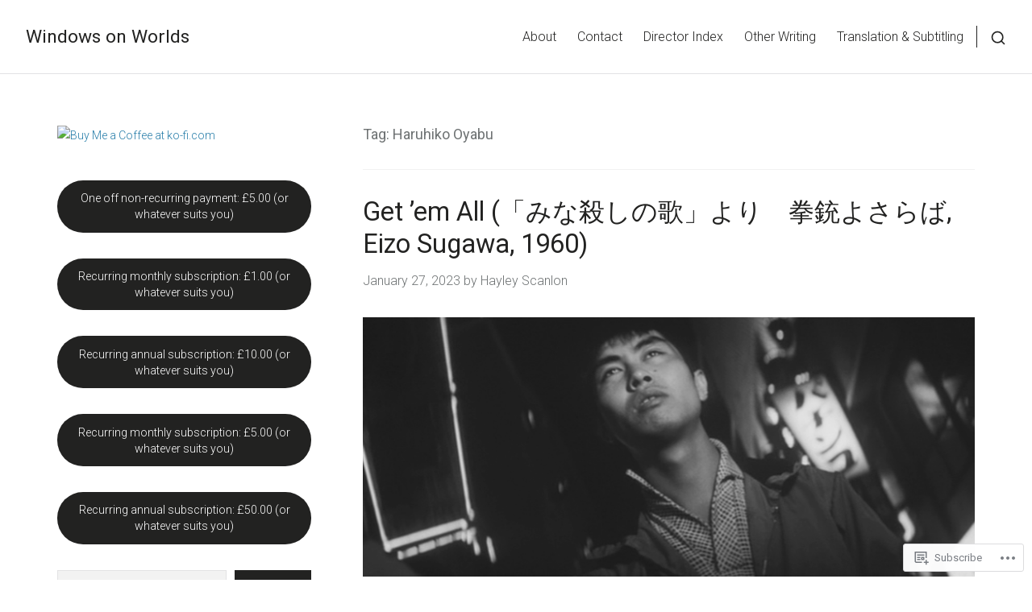

--- FILE ---
content_type: text/html; charset=UTF-8
request_url: https://windowsonworlds.com/tag/haruhiko-oyabu/
body_size: 62663
content:
<!DOCTYPE html>
<html lang="en">
<head>
<meta charset="UTF-8">
<meta name="viewport" content="width=device-width, initial-scale=1">

<title>Haruhiko Oyabu &#8211; Windows on Worlds</title>
<meta name='robots' content='max-image-preview:large' />

<!-- Async WordPress.com Remote Login -->
<script id="wpcom_remote_login_js">
var wpcom_remote_login_extra_auth = '';
function wpcom_remote_login_remove_dom_node_id( element_id ) {
	var dom_node = document.getElementById( element_id );
	if ( dom_node ) { dom_node.parentNode.removeChild( dom_node ); }
}
function wpcom_remote_login_remove_dom_node_classes( class_name ) {
	var dom_nodes = document.querySelectorAll( '.' + class_name );
	for ( var i = 0; i < dom_nodes.length; i++ ) {
		dom_nodes[ i ].parentNode.removeChild( dom_nodes[ i ] );
	}
}
function wpcom_remote_login_final_cleanup() {
	wpcom_remote_login_remove_dom_node_classes( "wpcom_remote_login_msg" );
	wpcom_remote_login_remove_dom_node_id( "wpcom_remote_login_key" );
	wpcom_remote_login_remove_dom_node_id( "wpcom_remote_login_validate" );
	wpcom_remote_login_remove_dom_node_id( "wpcom_remote_login_js" );
	wpcom_remote_login_remove_dom_node_id( "wpcom_request_access_iframe" );
	wpcom_remote_login_remove_dom_node_id( "wpcom_request_access_styles" );
}

// Watch for messages back from the remote login
window.addEventListener( "message", function( e ) {
	if ( e.origin === "https://r-login.wordpress.com" ) {
		var data = {};
		try {
			data = JSON.parse( e.data );
		} catch( e ) {
			wpcom_remote_login_final_cleanup();
			return;
		}

		if ( data.msg === 'LOGIN' ) {
			// Clean up the login check iframe
			wpcom_remote_login_remove_dom_node_id( "wpcom_remote_login_key" );

			var id_regex = new RegExp( /^[0-9]+$/ );
			var token_regex = new RegExp( /^.*|.*|.*$/ );
			if (
				token_regex.test( data.token )
				&& id_regex.test( data.wpcomid )
			) {
				// We have everything we need to ask for a login
				var script = document.createElement( "script" );
				script.setAttribute( "id", "wpcom_remote_login_validate" );
				script.src = '/remote-login.php?wpcom_remote_login=validate'
					+ '&wpcomid=' + data.wpcomid
					+ '&token=' + encodeURIComponent( data.token )
					+ '&host=' + window.location.protocol
					+ '//' + window.location.hostname
					+ '&postid=69718'
					+ '&is_singular=';
				document.body.appendChild( script );
			}

			return;
		}

		// Safari ITP, not logged in, so redirect
		if ( data.msg === 'LOGIN-REDIRECT' ) {
			window.location = 'https://wordpress.com/log-in?redirect_to=' + window.location.href;
			return;
		}

		// Safari ITP, storage access failed, remove the request
		if ( data.msg === 'LOGIN-REMOVE' ) {
			var css_zap = 'html { -webkit-transition: margin-top 1s; transition: margin-top 1s; } /* 9001 */ html { margin-top: 0 !important; } * html body { margin-top: 0 !important; } @media screen and ( max-width: 782px ) { html { margin-top: 0 !important; } * html body { margin-top: 0 !important; } }';
			var style_zap = document.createElement( 'style' );
			style_zap.type = 'text/css';
			style_zap.appendChild( document.createTextNode( css_zap ) );
			document.body.appendChild( style_zap );

			var e = document.getElementById( 'wpcom_request_access_iframe' );
			e.parentNode.removeChild( e );

			document.cookie = 'wordpress_com_login_access=denied; path=/; max-age=31536000';

			return;
		}

		// Safari ITP
		if ( data.msg === 'REQUEST_ACCESS' ) {
			console.log( 'request access: safari' );

			// Check ITP iframe enable/disable knob
			if ( wpcom_remote_login_extra_auth !== 'safari_itp_iframe' ) {
				return;
			}

			// If we are in a "private window" there is no ITP.
			var private_window = false;
			try {
				var opendb = window.openDatabase( null, null, null, null );
			} catch( e ) {
				private_window = true;
			}

			if ( private_window ) {
				console.log( 'private window' );
				return;
			}

			var iframe = document.createElement( 'iframe' );
			iframe.id = 'wpcom_request_access_iframe';
			iframe.setAttribute( 'scrolling', 'no' );
			iframe.setAttribute( 'sandbox', 'allow-storage-access-by-user-activation allow-scripts allow-same-origin allow-top-navigation-by-user-activation' );
			iframe.src = 'https://r-login.wordpress.com/remote-login.php?wpcom_remote_login=request_access&origin=' + encodeURIComponent( data.origin ) + '&wpcomid=' + encodeURIComponent( data.wpcomid );

			var css = 'html { -webkit-transition: margin-top 1s; transition: margin-top 1s; } /* 9001 */ html { margin-top: 46px !important; } * html body { margin-top: 46px !important; } @media screen and ( max-width: 660px ) { html { margin-top: 71px !important; } * html body { margin-top: 71px !important; } #wpcom_request_access_iframe { display: block; height: 71px !important; } } #wpcom_request_access_iframe { border: 0px; height: 46px; position: fixed; top: 0; left: 0; width: 100%; min-width: 100%; z-index: 99999; background: #23282d; } ';

			var style = document.createElement( 'style' );
			style.type = 'text/css';
			style.id = 'wpcom_request_access_styles';
			style.appendChild( document.createTextNode( css ) );
			document.body.appendChild( style );

			document.body.appendChild( iframe );
		}

		if ( data.msg === 'DONE' ) {
			wpcom_remote_login_final_cleanup();
		}
	}
}, false );

// Inject the remote login iframe after the page has had a chance to load
// more critical resources
window.addEventListener( "DOMContentLoaded", function( e ) {
	var iframe = document.createElement( "iframe" );
	iframe.style.display = "none";
	iframe.setAttribute( "scrolling", "no" );
	iframe.setAttribute( "id", "wpcom_remote_login_key" );
	iframe.src = "https://r-login.wordpress.com/remote-login.php"
		+ "?wpcom_remote_login=key"
		+ "&origin=aHR0cHM6Ly93aW5kb3dzb253b3JsZHMuY29t"
		+ "&wpcomid=22677076"
		+ "&time=" + Math.floor( Date.now() / 1000 );
	document.body.appendChild( iframe );
}, false );
</script>
<link rel='dns-prefetch' href='//s0.wp.com' />
<link rel='dns-prefetch' href='//fonts-api.wp.com' />
<link rel="alternate" type="application/rss+xml" title="Windows on Worlds &raquo; Feed" href="https://windowsonworlds.com/feed/" />
<link rel="alternate" type="application/rss+xml" title="Windows on Worlds &raquo; Comments Feed" href="https://windowsonworlds.com/comments/feed/" />
<link rel="alternate" type="application/rss+xml" title="Windows on Worlds &raquo; Haruhiko Oyabu Tag Feed" href="https://windowsonworlds.com/tag/haruhiko-oyabu/feed/" />
	<script type="text/javascript">
		/* <![CDATA[ */
		function addLoadEvent(func) {
			var oldonload = window.onload;
			if (typeof window.onload != 'function') {
				window.onload = func;
			} else {
				window.onload = function () {
					oldonload();
					func();
				}
			}
		}
		/* ]]> */
	</script>
	<style id='wp-emoji-styles-inline-css'>

	img.wp-smiley, img.emoji {
		display: inline !important;
		border: none !important;
		box-shadow: none !important;
		height: 1em !important;
		width: 1em !important;
		margin: 0 0.07em !important;
		vertical-align: -0.1em !important;
		background: none !important;
		padding: 0 !important;
	}
/*# sourceURL=wp-emoji-styles-inline-css */
</style>
<link crossorigin='anonymous' rel='stylesheet' id='all-css-2-1' href='/_static/??-eJx9jNEOgjAMRX/Irm4B5cX4LWw0OF1hWTcIf+/QRF+ML0167zkX1whunjJNGWMoo58Ex1JfS2msTSJcjFFGHdEWHwaUvAUStGF2Dwjepj5t71A5kQP+2HPzixY0SndKg3iOgSDRohocvOQPAb+HuMB3K1HNOfZ5J5gG31Mgrtg/bY3VAWtjIhGol31hyLcqyu5d+aLPp6ZrW2P0/QlMO2Ul&cssminify=yes' type='text/css' media='all' />
<style id='wp-block-library-inline-css'>
.has-text-align-justify {
	text-align:justify;
}
.has-text-align-justify{text-align:justify;}

/*# sourceURL=wp-block-library-inline-css */
</style><style id='wp-block-buttons-inline-css'>
.wp-block-buttons{box-sizing:border-box}.wp-block-buttons.is-vertical{flex-direction:column}.wp-block-buttons.is-vertical>.wp-block-button:last-child{margin-bottom:0}.wp-block-buttons>.wp-block-button{display:inline-block;margin:0}.wp-block-buttons.is-content-justification-left{justify-content:flex-start}.wp-block-buttons.is-content-justification-left.is-vertical{align-items:flex-start}.wp-block-buttons.is-content-justification-center{justify-content:center}.wp-block-buttons.is-content-justification-center.is-vertical{align-items:center}.wp-block-buttons.is-content-justification-right{justify-content:flex-end}.wp-block-buttons.is-content-justification-right.is-vertical{align-items:flex-end}.wp-block-buttons.is-content-justification-space-between{justify-content:space-between}.wp-block-buttons.aligncenter{text-align:center}.wp-block-buttons:not(.is-content-justification-space-between,.is-content-justification-right,.is-content-justification-left,.is-content-justification-center) .wp-block-button.aligncenter{margin-left:auto;margin-right:auto;width:100%}.wp-block-buttons[style*=text-decoration] .wp-block-button,.wp-block-buttons[style*=text-decoration] .wp-block-button__link{text-decoration:inherit}.wp-block-buttons.has-custom-font-size .wp-block-button__link{font-size:inherit}.wp-block-buttons .wp-block-button__link{width:100%}.wp-block-button.aligncenter{text-align:center}
/*# sourceURL=/wp-content/plugins/gutenberg-core/v22.2.0/build/styles/block-library/buttons/style.css */
</style>
<style id='wp-block-embed-inline-css'>
.wp-block-embed.alignleft,.wp-block-embed.alignright,.wp-block[data-align=left]>[data-type="core/embed"],.wp-block[data-align=right]>[data-type="core/embed"]{max-width:360px;width:100%}.wp-block-embed.alignleft .wp-block-embed__wrapper,.wp-block-embed.alignright .wp-block-embed__wrapper,.wp-block[data-align=left]>[data-type="core/embed"] .wp-block-embed__wrapper,.wp-block[data-align=right]>[data-type="core/embed"] .wp-block-embed__wrapper{min-width:280px}.wp-block-cover .wp-block-embed{min-height:240px;min-width:320px}.wp-block-group.is-layout-flex .wp-block-embed{flex:1 1 0%;min-width:0}.wp-block-embed{overflow-wrap:break-word}.wp-block-embed :where(figcaption){margin-bottom:1em;margin-top:.5em}.wp-block-embed iframe{max-width:100%}.wp-block-embed__wrapper{position:relative}.wp-embed-responsive .wp-has-aspect-ratio .wp-block-embed__wrapper:before{content:"";display:block;padding-top:50%}.wp-embed-responsive .wp-has-aspect-ratio iframe{bottom:0;height:100%;left:0;position:absolute;right:0;top:0;width:100%}.wp-embed-responsive .wp-embed-aspect-21-9 .wp-block-embed__wrapper:before{padding-top:42.85%}.wp-embed-responsive .wp-embed-aspect-18-9 .wp-block-embed__wrapper:before{padding-top:50%}.wp-embed-responsive .wp-embed-aspect-16-9 .wp-block-embed__wrapper:before{padding-top:56.25%}.wp-embed-responsive .wp-embed-aspect-4-3 .wp-block-embed__wrapper:before{padding-top:75%}.wp-embed-responsive .wp-embed-aspect-1-1 .wp-block-embed__wrapper:before{padding-top:100%}.wp-embed-responsive .wp-embed-aspect-9-16 .wp-block-embed__wrapper:before{padding-top:177.77%}.wp-embed-responsive .wp-embed-aspect-1-2 .wp-block-embed__wrapper:before{padding-top:200%}
/*# sourceURL=/wp-content/plugins/gutenberg-core/v22.2.0/build/styles/block-library/embed/style.css */
</style>
<style id='wp-block-paragraph-inline-css'>
.is-small-text{font-size:.875em}.is-regular-text{font-size:1em}.is-large-text{font-size:2.25em}.is-larger-text{font-size:3em}.has-drop-cap:not(:focus):first-letter{float:left;font-size:8.4em;font-style:normal;font-weight:100;line-height:.68;margin:.05em .1em 0 0;text-transform:uppercase}body.rtl .has-drop-cap:not(:focus):first-letter{float:none;margin-left:.1em}p.has-drop-cap.has-background{overflow:hidden}:root :where(p.has-background){padding:1.25em 2.375em}:where(p.has-text-color:not(.has-link-color)) a{color:inherit}p.has-text-align-left[style*="writing-mode:vertical-lr"],p.has-text-align-right[style*="writing-mode:vertical-rl"]{rotate:180deg}
/*# sourceURL=/wp-content/plugins/gutenberg-core/v22.2.0/build/styles/block-library/paragraph/style.css */
</style>
<style id='wp-block-separator-inline-css'>
@charset "UTF-8";.wp-block-separator{border:none;border-top:2px solid}:root :where(.wp-block-separator.is-style-dots){height:auto;line-height:1;text-align:center}:root :where(.wp-block-separator.is-style-dots):before{color:currentColor;content:"···";font-family:serif;font-size:1.5em;letter-spacing:2em;padding-left:2em}.wp-block-separator.is-style-dots{background:none!important;border:none!important}
/*# sourceURL=/wp-content/plugins/gutenberg-core/v22.2.0/build/styles/block-library/separator/style.css */
</style>
<style id='wp-block-button-inline-css'>
.wp-block-button__link{align-content:center;box-sizing:border-box;cursor:pointer;display:inline-block;height:100%;text-align:center;word-break:break-word}.wp-block-button__link.aligncenter{text-align:center}.wp-block-button__link.alignright{text-align:right}:where(.wp-block-button__link){border-radius:9999px;box-shadow:none;padding:calc(.667em + 2px) calc(1.333em + 2px);text-decoration:none}.wp-block-button[style*=text-decoration] .wp-block-button__link{text-decoration:inherit}.wp-block-buttons>.wp-block-button.has-custom-width{max-width:none}.wp-block-buttons>.wp-block-button.has-custom-width .wp-block-button__link{width:100%}.wp-block-buttons>.wp-block-button.has-custom-font-size .wp-block-button__link{font-size:inherit}.wp-block-buttons>.wp-block-button.wp-block-button__width-25{width:calc(25% - var(--wp--style--block-gap, .5em)*.75)}.wp-block-buttons>.wp-block-button.wp-block-button__width-50{width:calc(50% - var(--wp--style--block-gap, .5em)*.5)}.wp-block-buttons>.wp-block-button.wp-block-button__width-75{width:calc(75% - var(--wp--style--block-gap, .5em)*.25)}.wp-block-buttons>.wp-block-button.wp-block-button__width-100{flex-basis:100%;width:100%}.wp-block-buttons.is-vertical>.wp-block-button.wp-block-button__width-25{width:25%}.wp-block-buttons.is-vertical>.wp-block-button.wp-block-button__width-50{width:50%}.wp-block-buttons.is-vertical>.wp-block-button.wp-block-button__width-75{width:75%}.wp-block-button.is-style-squared,.wp-block-button__link.wp-block-button.is-style-squared{border-radius:0}.wp-block-button.no-border-radius,.wp-block-button__link.no-border-radius{border-radius:0!important}:root :where(.wp-block-button .wp-block-button__link.is-style-outline),:root :where(.wp-block-button.is-style-outline>.wp-block-button__link){border:2px solid;padding:.667em 1.333em}:root :where(.wp-block-button .wp-block-button__link.is-style-outline:not(.has-text-color)),:root :where(.wp-block-button.is-style-outline>.wp-block-button__link:not(.has-text-color)){color:currentColor}:root :where(.wp-block-button .wp-block-button__link.is-style-outline:not(.has-background)),:root :where(.wp-block-button.is-style-outline>.wp-block-button__link:not(.has-background)){background-color:initial;background-image:none}
/*# sourceURL=/wp-content/plugins/gutenberg-core/v22.2.0/build/styles/block-library/button/style.css */
</style>
<style id='wp-block-image-inline-css'>
.wp-block-image>a,.wp-block-image>figure>a{display:inline-block}.wp-block-image img{box-sizing:border-box;height:auto;max-width:100%;vertical-align:bottom}@media not (prefers-reduced-motion){.wp-block-image img.hide{visibility:hidden}.wp-block-image img.show{animation:show-content-image .4s}}.wp-block-image[style*=border-radius] img,.wp-block-image[style*=border-radius]>a{border-radius:inherit}.wp-block-image.has-custom-border img{box-sizing:border-box}.wp-block-image.aligncenter{text-align:center}.wp-block-image.alignfull>a,.wp-block-image.alignwide>a{width:100%}.wp-block-image.alignfull img,.wp-block-image.alignwide img{height:auto;width:100%}.wp-block-image .aligncenter,.wp-block-image .alignleft,.wp-block-image .alignright,.wp-block-image.aligncenter,.wp-block-image.alignleft,.wp-block-image.alignright{display:table}.wp-block-image .aligncenter>figcaption,.wp-block-image .alignleft>figcaption,.wp-block-image .alignright>figcaption,.wp-block-image.aligncenter>figcaption,.wp-block-image.alignleft>figcaption,.wp-block-image.alignright>figcaption{caption-side:bottom;display:table-caption}.wp-block-image .alignleft{float:left;margin:.5em 1em .5em 0}.wp-block-image .alignright{float:right;margin:.5em 0 .5em 1em}.wp-block-image .aligncenter{margin-left:auto;margin-right:auto}.wp-block-image :where(figcaption){margin-bottom:1em;margin-top:.5em}.wp-block-image.is-style-circle-mask img{border-radius:9999px}@supports ((-webkit-mask-image:none) or (mask-image:none)) or (-webkit-mask-image:none){.wp-block-image.is-style-circle-mask img{border-radius:0;-webkit-mask-image:url('data:image/svg+xml;utf8,<svg viewBox="0 0 100 100" xmlns="http://www.w3.org/2000/svg"><circle cx="50" cy="50" r="50"/></svg>');mask-image:url('data:image/svg+xml;utf8,<svg viewBox="0 0 100 100" xmlns="http://www.w3.org/2000/svg"><circle cx="50" cy="50" r="50"/></svg>');mask-mode:alpha;-webkit-mask-position:center;mask-position:center;-webkit-mask-repeat:no-repeat;mask-repeat:no-repeat;-webkit-mask-size:contain;mask-size:contain}}:root :where(.wp-block-image.is-style-rounded img,.wp-block-image .is-style-rounded img){border-radius:9999px}.wp-block-image figure{margin:0}.wp-lightbox-container{display:flex;flex-direction:column;position:relative}.wp-lightbox-container img{cursor:zoom-in}.wp-lightbox-container img:hover+button{opacity:1}.wp-lightbox-container button{align-items:center;backdrop-filter:blur(16px) saturate(180%);background-color:#5a5a5a40;border:none;border-radius:4px;cursor:zoom-in;display:flex;height:20px;justify-content:center;opacity:0;padding:0;position:absolute;right:16px;text-align:center;top:16px;width:20px;z-index:100}@media not (prefers-reduced-motion){.wp-lightbox-container button{transition:opacity .2s ease}}.wp-lightbox-container button:focus-visible{outline:3px auto #5a5a5a40;outline:3px auto -webkit-focus-ring-color;outline-offset:3px}.wp-lightbox-container button:hover{cursor:pointer;opacity:1}.wp-lightbox-container button:focus{opacity:1}.wp-lightbox-container button:focus,.wp-lightbox-container button:hover,.wp-lightbox-container button:not(:hover):not(:active):not(.has-background){background-color:#5a5a5a40;border:none}.wp-lightbox-overlay{box-sizing:border-box;cursor:zoom-out;height:100vh;left:0;overflow:hidden;position:fixed;top:0;visibility:hidden;width:100%;z-index:100000}.wp-lightbox-overlay .close-button{align-items:center;cursor:pointer;display:flex;justify-content:center;min-height:40px;min-width:40px;padding:0;position:absolute;right:calc(env(safe-area-inset-right) + 16px);top:calc(env(safe-area-inset-top) + 16px);z-index:5000000}.wp-lightbox-overlay .close-button:focus,.wp-lightbox-overlay .close-button:hover,.wp-lightbox-overlay .close-button:not(:hover):not(:active):not(.has-background){background:none;border:none}.wp-lightbox-overlay .lightbox-image-container{height:var(--wp--lightbox-container-height);left:50%;overflow:hidden;position:absolute;top:50%;transform:translate(-50%,-50%);transform-origin:top left;width:var(--wp--lightbox-container-width);z-index:9999999999}.wp-lightbox-overlay .wp-block-image{align-items:center;box-sizing:border-box;display:flex;height:100%;justify-content:center;margin:0;position:relative;transform-origin:0 0;width:100%;z-index:3000000}.wp-lightbox-overlay .wp-block-image img{height:var(--wp--lightbox-image-height);min-height:var(--wp--lightbox-image-height);min-width:var(--wp--lightbox-image-width);width:var(--wp--lightbox-image-width)}.wp-lightbox-overlay .wp-block-image figcaption{display:none}.wp-lightbox-overlay button{background:none;border:none}.wp-lightbox-overlay .scrim{background-color:#fff;height:100%;opacity:.9;position:absolute;width:100%;z-index:2000000}.wp-lightbox-overlay.active{visibility:visible}@media not (prefers-reduced-motion){.wp-lightbox-overlay.active{animation:turn-on-visibility .25s both}.wp-lightbox-overlay.active img{animation:turn-on-visibility .35s both}.wp-lightbox-overlay.show-closing-animation:not(.active){animation:turn-off-visibility .35s both}.wp-lightbox-overlay.show-closing-animation:not(.active) img{animation:turn-off-visibility .25s both}.wp-lightbox-overlay.zoom.active{animation:none;opacity:1;visibility:visible}.wp-lightbox-overlay.zoom.active .lightbox-image-container{animation:lightbox-zoom-in .4s}.wp-lightbox-overlay.zoom.active .lightbox-image-container img{animation:none}.wp-lightbox-overlay.zoom.active .scrim{animation:turn-on-visibility .4s forwards}.wp-lightbox-overlay.zoom.show-closing-animation:not(.active){animation:none}.wp-lightbox-overlay.zoom.show-closing-animation:not(.active) .lightbox-image-container{animation:lightbox-zoom-out .4s}.wp-lightbox-overlay.zoom.show-closing-animation:not(.active) .lightbox-image-container img{animation:none}.wp-lightbox-overlay.zoom.show-closing-animation:not(.active) .scrim{animation:turn-off-visibility .4s forwards}}@keyframes show-content-image{0%{visibility:hidden}99%{visibility:hidden}to{visibility:visible}}@keyframes turn-on-visibility{0%{opacity:0}to{opacity:1}}@keyframes turn-off-visibility{0%{opacity:1;visibility:visible}99%{opacity:0;visibility:visible}to{opacity:0;visibility:hidden}}@keyframes lightbox-zoom-in{0%{transform:translate(calc((-100vw + var(--wp--lightbox-scrollbar-width))/2 + var(--wp--lightbox-initial-left-position)),calc(-50vh + var(--wp--lightbox-initial-top-position))) scale(var(--wp--lightbox-scale))}to{transform:translate(-50%,-50%) scale(1)}}@keyframes lightbox-zoom-out{0%{transform:translate(-50%,-50%) scale(1);visibility:visible}99%{visibility:visible}to{transform:translate(calc((-100vw + var(--wp--lightbox-scrollbar-width))/2 + var(--wp--lightbox-initial-left-position)),calc(-50vh + var(--wp--lightbox-initial-top-position))) scale(var(--wp--lightbox-scale));visibility:hidden}}
/*# sourceURL=/wp-content/plugins/gutenberg-core/v22.2.0/build/styles/block-library/image/style.css */
</style>
<style id='global-styles-inline-css'>
:root{--wp--preset--aspect-ratio--square: 1;--wp--preset--aspect-ratio--4-3: 4/3;--wp--preset--aspect-ratio--3-4: 3/4;--wp--preset--aspect-ratio--3-2: 3/2;--wp--preset--aspect-ratio--2-3: 2/3;--wp--preset--aspect-ratio--16-9: 16/9;--wp--preset--aspect-ratio--9-16: 9/16;--wp--preset--color--black: #000000;--wp--preset--color--cyan-bluish-gray: #abb8c3;--wp--preset--color--white: #ffffff;--wp--preset--color--pale-pink: #f78da7;--wp--preset--color--vivid-red: #cf2e2e;--wp--preset--color--luminous-vivid-orange: #ff6900;--wp--preset--color--luminous-vivid-amber: #fcb900;--wp--preset--color--light-green-cyan: #7bdcb5;--wp--preset--color--vivid-green-cyan: #00d084;--wp--preset--color--pale-cyan-blue: #8ed1fc;--wp--preset--color--vivid-cyan-blue: #0693e3;--wp--preset--color--vivid-purple: #9b51e0;--wp--preset--gradient--vivid-cyan-blue-to-vivid-purple: linear-gradient(135deg,rgb(6,147,227) 0%,rgb(155,81,224) 100%);--wp--preset--gradient--light-green-cyan-to-vivid-green-cyan: linear-gradient(135deg,rgb(122,220,180) 0%,rgb(0,208,130) 100%);--wp--preset--gradient--luminous-vivid-amber-to-luminous-vivid-orange: linear-gradient(135deg,rgb(252,185,0) 0%,rgb(255,105,0) 100%);--wp--preset--gradient--luminous-vivid-orange-to-vivid-red: linear-gradient(135deg,rgb(255,105,0) 0%,rgb(207,46,46) 100%);--wp--preset--gradient--very-light-gray-to-cyan-bluish-gray: linear-gradient(135deg,rgb(238,238,238) 0%,rgb(169,184,195) 100%);--wp--preset--gradient--cool-to-warm-spectrum: linear-gradient(135deg,rgb(74,234,220) 0%,rgb(151,120,209) 20%,rgb(207,42,186) 40%,rgb(238,44,130) 60%,rgb(251,105,98) 80%,rgb(254,248,76) 100%);--wp--preset--gradient--blush-light-purple: linear-gradient(135deg,rgb(255,206,236) 0%,rgb(152,150,240) 100%);--wp--preset--gradient--blush-bordeaux: linear-gradient(135deg,rgb(254,205,165) 0%,rgb(254,45,45) 50%,rgb(107,0,62) 100%);--wp--preset--gradient--luminous-dusk: linear-gradient(135deg,rgb(255,203,112) 0%,rgb(199,81,192) 50%,rgb(65,88,208) 100%);--wp--preset--gradient--pale-ocean: linear-gradient(135deg,rgb(255,245,203) 0%,rgb(182,227,212) 50%,rgb(51,167,181) 100%);--wp--preset--gradient--electric-grass: linear-gradient(135deg,rgb(202,248,128) 0%,rgb(113,206,126) 100%);--wp--preset--gradient--midnight: linear-gradient(135deg,rgb(2,3,129) 0%,rgb(40,116,252) 100%);--wp--preset--font-size--small: 0.889rem;--wp--preset--font-size--medium: 1.266rem;--wp--preset--font-size--large: 1.602rem;--wp--preset--font-size--x-large: 42px;--wp--preset--font-size--normal: 1rem;--wp--preset--font-size--huge: 2.027rem;--wp--preset--font-size--enormous: 3.247rem;--wp--preset--font-size--gigantic: 4.11rem;--wp--preset--font-family--albert-sans: 'Albert Sans', sans-serif;--wp--preset--font-family--alegreya: Alegreya, serif;--wp--preset--font-family--arvo: Arvo, serif;--wp--preset--font-family--bodoni-moda: 'Bodoni Moda', serif;--wp--preset--font-family--bricolage-grotesque: 'Bricolage Grotesque', sans-serif;--wp--preset--font-family--cabin: Cabin, sans-serif;--wp--preset--font-family--chivo: Chivo, sans-serif;--wp--preset--font-family--commissioner: Commissioner, sans-serif;--wp--preset--font-family--cormorant: Cormorant, serif;--wp--preset--font-family--courier-prime: 'Courier Prime', monospace;--wp--preset--font-family--crimson-pro: 'Crimson Pro', serif;--wp--preset--font-family--dm-mono: 'DM Mono', monospace;--wp--preset--font-family--dm-sans: 'DM Sans', sans-serif;--wp--preset--font-family--dm-serif-display: 'DM Serif Display', serif;--wp--preset--font-family--domine: Domine, serif;--wp--preset--font-family--eb-garamond: 'EB Garamond', serif;--wp--preset--font-family--epilogue: Epilogue, sans-serif;--wp--preset--font-family--fahkwang: Fahkwang, sans-serif;--wp--preset--font-family--figtree: Figtree, sans-serif;--wp--preset--font-family--fira-sans: 'Fira Sans', sans-serif;--wp--preset--font-family--fjalla-one: 'Fjalla One', sans-serif;--wp--preset--font-family--fraunces: Fraunces, serif;--wp--preset--font-family--gabarito: Gabarito, system-ui;--wp--preset--font-family--ibm-plex-mono: 'IBM Plex Mono', monospace;--wp--preset--font-family--ibm-plex-sans: 'IBM Plex Sans', sans-serif;--wp--preset--font-family--ibarra-real-nova: 'Ibarra Real Nova', serif;--wp--preset--font-family--instrument-serif: 'Instrument Serif', serif;--wp--preset--font-family--inter: Inter, sans-serif;--wp--preset--font-family--josefin-sans: 'Josefin Sans', sans-serif;--wp--preset--font-family--jost: Jost, sans-serif;--wp--preset--font-family--libre-baskerville: 'Libre Baskerville', serif;--wp--preset--font-family--libre-franklin: 'Libre Franklin', sans-serif;--wp--preset--font-family--literata: Literata, serif;--wp--preset--font-family--lora: Lora, serif;--wp--preset--font-family--merriweather: Merriweather, serif;--wp--preset--font-family--montserrat: Montserrat, sans-serif;--wp--preset--font-family--newsreader: Newsreader, serif;--wp--preset--font-family--noto-sans-mono: 'Noto Sans Mono', sans-serif;--wp--preset--font-family--nunito: Nunito, sans-serif;--wp--preset--font-family--open-sans: 'Open Sans', sans-serif;--wp--preset--font-family--overpass: Overpass, sans-serif;--wp--preset--font-family--pt-serif: 'PT Serif', serif;--wp--preset--font-family--petrona: Petrona, serif;--wp--preset--font-family--piazzolla: Piazzolla, serif;--wp--preset--font-family--playfair-display: 'Playfair Display', serif;--wp--preset--font-family--plus-jakarta-sans: 'Plus Jakarta Sans', sans-serif;--wp--preset--font-family--poppins: Poppins, sans-serif;--wp--preset--font-family--raleway: Raleway, sans-serif;--wp--preset--font-family--roboto: Roboto, sans-serif;--wp--preset--font-family--roboto-slab: 'Roboto Slab', serif;--wp--preset--font-family--rubik: Rubik, sans-serif;--wp--preset--font-family--rufina: Rufina, serif;--wp--preset--font-family--sora: Sora, sans-serif;--wp--preset--font-family--source-sans-3: 'Source Sans 3', sans-serif;--wp--preset--font-family--source-serif-4: 'Source Serif 4', serif;--wp--preset--font-family--space-mono: 'Space Mono', monospace;--wp--preset--font-family--syne: Syne, sans-serif;--wp--preset--font-family--texturina: Texturina, serif;--wp--preset--font-family--urbanist: Urbanist, sans-serif;--wp--preset--font-family--work-sans: 'Work Sans', sans-serif;--wp--preset--spacing--20: 0.44rem;--wp--preset--spacing--30: 0.67rem;--wp--preset--spacing--40: 1rem;--wp--preset--spacing--50: 1.5rem;--wp--preset--spacing--60: 2.25rem;--wp--preset--spacing--70: 3.38rem;--wp--preset--spacing--80: 5.06rem;--wp--preset--shadow--natural: 6px 6px 9px rgba(0, 0, 0, 0.2);--wp--preset--shadow--deep: 12px 12px 50px rgba(0, 0, 0, 0.4);--wp--preset--shadow--sharp: 6px 6px 0px rgba(0, 0, 0, 0.2);--wp--preset--shadow--outlined: 6px 6px 0px -3px rgb(255, 255, 255), 6px 6px rgb(0, 0, 0);--wp--preset--shadow--crisp: 6px 6px 0px rgb(0, 0, 0);}:root { --wp--style--global--content-size: var(--th--global--content-size);--wp--style--global--wide-size: var(--th--global--wide-size); }:where(body) { margin: 0; }.wp-site-blocks > .alignleft { float: left; margin-right: 2em; }.wp-site-blocks > .alignright { float: right; margin-left: 2em; }.wp-site-blocks > .aligncenter { justify-content: center; margin-left: auto; margin-right: auto; }:where(.is-layout-flex){gap: 0.5em;}:where(.is-layout-grid){gap: 0.5em;}.is-layout-flow > .alignleft{float: left;margin-inline-start: 0;margin-inline-end: 2em;}.is-layout-flow > .alignright{float: right;margin-inline-start: 2em;margin-inline-end: 0;}.is-layout-flow > .aligncenter{margin-left: auto !important;margin-right: auto !important;}.is-layout-constrained > .alignleft{float: left;margin-inline-start: 0;margin-inline-end: 2em;}.is-layout-constrained > .alignright{float: right;margin-inline-start: 2em;margin-inline-end: 0;}.is-layout-constrained > .aligncenter{margin-left: auto !important;margin-right: auto !important;}.is-layout-constrained > :where(:not(.alignleft):not(.alignright):not(.alignfull)){max-width: var(--wp--style--global--content-size);margin-left: auto !important;margin-right: auto !important;}.is-layout-constrained > .alignwide{max-width: var(--wp--style--global--wide-size);}body .is-layout-flex{display: flex;}.is-layout-flex{flex-wrap: wrap;align-items: center;}.is-layout-flex > :is(*, div){margin: 0;}body .is-layout-grid{display: grid;}.is-layout-grid > :is(*, div){margin: 0;}body{background-color: var(--th-color-white);color: var(--th-color-primary-base);font-size: var(--wp--preset--font-size--normal);padding-top: 0px;padding-right: 0px;padding-bottom: 0px;padding-left: 0px;}a:where(:not(.wp-element-button)){text-decoration: underline;}h1{font-size: var(--wp--preset--font-size--enormous);}h2{font-size: var(--wp--preset--font-size--huge);}h3{font-size: var(--wp--preset--font-size--large);}h4{font-size: var(--wp--preset--font-size--medium);}h5{font-size: var(--wp--preset--font-size--normal);}h6{font-size: var(--wp--preset--font-size--small);}:root :where(.wp-element-button, .wp-block-button__link){background-color: #32373c;border-width: 0;color: #fff;font-family: inherit;font-size: inherit;font-style: inherit;font-weight: inherit;letter-spacing: inherit;line-height: inherit;padding-top: calc(0.667em + 2px);padding-right: calc(1.333em + 2px);padding-bottom: calc(0.667em + 2px);padding-left: calc(1.333em + 2px);text-decoration: none;text-transform: inherit;}.has-black-color{color: var(--wp--preset--color--black) !important;}.has-cyan-bluish-gray-color{color: var(--wp--preset--color--cyan-bluish-gray) !important;}.has-white-color{color: var(--wp--preset--color--white) !important;}.has-pale-pink-color{color: var(--wp--preset--color--pale-pink) !important;}.has-vivid-red-color{color: var(--wp--preset--color--vivid-red) !important;}.has-luminous-vivid-orange-color{color: var(--wp--preset--color--luminous-vivid-orange) !important;}.has-luminous-vivid-amber-color{color: var(--wp--preset--color--luminous-vivid-amber) !important;}.has-light-green-cyan-color{color: var(--wp--preset--color--light-green-cyan) !important;}.has-vivid-green-cyan-color{color: var(--wp--preset--color--vivid-green-cyan) !important;}.has-pale-cyan-blue-color{color: var(--wp--preset--color--pale-cyan-blue) !important;}.has-vivid-cyan-blue-color{color: var(--wp--preset--color--vivid-cyan-blue) !important;}.has-vivid-purple-color{color: var(--wp--preset--color--vivid-purple) !important;}.has-black-background-color{background-color: var(--wp--preset--color--black) !important;}.has-cyan-bluish-gray-background-color{background-color: var(--wp--preset--color--cyan-bluish-gray) !important;}.has-white-background-color{background-color: var(--wp--preset--color--white) !important;}.has-pale-pink-background-color{background-color: var(--wp--preset--color--pale-pink) !important;}.has-vivid-red-background-color{background-color: var(--wp--preset--color--vivid-red) !important;}.has-luminous-vivid-orange-background-color{background-color: var(--wp--preset--color--luminous-vivid-orange) !important;}.has-luminous-vivid-amber-background-color{background-color: var(--wp--preset--color--luminous-vivid-amber) !important;}.has-light-green-cyan-background-color{background-color: var(--wp--preset--color--light-green-cyan) !important;}.has-vivid-green-cyan-background-color{background-color: var(--wp--preset--color--vivid-green-cyan) !important;}.has-pale-cyan-blue-background-color{background-color: var(--wp--preset--color--pale-cyan-blue) !important;}.has-vivid-cyan-blue-background-color{background-color: var(--wp--preset--color--vivid-cyan-blue) !important;}.has-vivid-purple-background-color{background-color: var(--wp--preset--color--vivid-purple) !important;}.has-black-border-color{border-color: var(--wp--preset--color--black) !important;}.has-cyan-bluish-gray-border-color{border-color: var(--wp--preset--color--cyan-bluish-gray) !important;}.has-white-border-color{border-color: var(--wp--preset--color--white) !important;}.has-pale-pink-border-color{border-color: var(--wp--preset--color--pale-pink) !important;}.has-vivid-red-border-color{border-color: var(--wp--preset--color--vivid-red) !important;}.has-luminous-vivid-orange-border-color{border-color: var(--wp--preset--color--luminous-vivid-orange) !important;}.has-luminous-vivid-amber-border-color{border-color: var(--wp--preset--color--luminous-vivid-amber) !important;}.has-light-green-cyan-border-color{border-color: var(--wp--preset--color--light-green-cyan) !important;}.has-vivid-green-cyan-border-color{border-color: var(--wp--preset--color--vivid-green-cyan) !important;}.has-pale-cyan-blue-border-color{border-color: var(--wp--preset--color--pale-cyan-blue) !important;}.has-vivid-cyan-blue-border-color{border-color: var(--wp--preset--color--vivid-cyan-blue) !important;}.has-vivid-purple-border-color{border-color: var(--wp--preset--color--vivid-purple) !important;}.has-vivid-cyan-blue-to-vivid-purple-gradient-background{background: var(--wp--preset--gradient--vivid-cyan-blue-to-vivid-purple) !important;}.has-light-green-cyan-to-vivid-green-cyan-gradient-background{background: var(--wp--preset--gradient--light-green-cyan-to-vivid-green-cyan) !important;}.has-luminous-vivid-amber-to-luminous-vivid-orange-gradient-background{background: var(--wp--preset--gradient--luminous-vivid-amber-to-luminous-vivid-orange) !important;}.has-luminous-vivid-orange-to-vivid-red-gradient-background{background: var(--wp--preset--gradient--luminous-vivid-orange-to-vivid-red) !important;}.has-very-light-gray-to-cyan-bluish-gray-gradient-background{background: var(--wp--preset--gradient--very-light-gray-to-cyan-bluish-gray) !important;}.has-cool-to-warm-spectrum-gradient-background{background: var(--wp--preset--gradient--cool-to-warm-spectrum) !important;}.has-blush-light-purple-gradient-background{background: var(--wp--preset--gradient--blush-light-purple) !important;}.has-blush-bordeaux-gradient-background{background: var(--wp--preset--gradient--blush-bordeaux) !important;}.has-luminous-dusk-gradient-background{background: var(--wp--preset--gradient--luminous-dusk) !important;}.has-pale-ocean-gradient-background{background: var(--wp--preset--gradient--pale-ocean) !important;}.has-electric-grass-gradient-background{background: var(--wp--preset--gradient--electric-grass) !important;}.has-midnight-gradient-background{background: var(--wp--preset--gradient--midnight) !important;}.has-small-font-size{font-size: var(--wp--preset--font-size--small) !important;}.has-medium-font-size{font-size: var(--wp--preset--font-size--medium) !important;}.has-large-font-size{font-size: var(--wp--preset--font-size--large) !important;}.has-x-large-font-size{font-size: var(--wp--preset--font-size--x-large) !important;}.has-normal-font-size{font-size: var(--wp--preset--font-size--normal) !important;}.has-huge-font-size{font-size: var(--wp--preset--font-size--huge) !important;}.has-enormous-font-size{font-size: var(--wp--preset--font-size--enormous) !important;}.has-gigantic-font-size{font-size: var(--wp--preset--font-size--gigantic) !important;}.has-albert-sans-font-family{font-family: var(--wp--preset--font-family--albert-sans) !important;}.has-alegreya-font-family{font-family: var(--wp--preset--font-family--alegreya) !important;}.has-arvo-font-family{font-family: var(--wp--preset--font-family--arvo) !important;}.has-bodoni-moda-font-family{font-family: var(--wp--preset--font-family--bodoni-moda) !important;}.has-bricolage-grotesque-font-family{font-family: var(--wp--preset--font-family--bricolage-grotesque) !important;}.has-cabin-font-family{font-family: var(--wp--preset--font-family--cabin) !important;}.has-chivo-font-family{font-family: var(--wp--preset--font-family--chivo) !important;}.has-commissioner-font-family{font-family: var(--wp--preset--font-family--commissioner) !important;}.has-cormorant-font-family{font-family: var(--wp--preset--font-family--cormorant) !important;}.has-courier-prime-font-family{font-family: var(--wp--preset--font-family--courier-prime) !important;}.has-crimson-pro-font-family{font-family: var(--wp--preset--font-family--crimson-pro) !important;}.has-dm-mono-font-family{font-family: var(--wp--preset--font-family--dm-mono) !important;}.has-dm-sans-font-family{font-family: var(--wp--preset--font-family--dm-sans) !important;}.has-dm-serif-display-font-family{font-family: var(--wp--preset--font-family--dm-serif-display) !important;}.has-domine-font-family{font-family: var(--wp--preset--font-family--domine) !important;}.has-eb-garamond-font-family{font-family: var(--wp--preset--font-family--eb-garamond) !important;}.has-epilogue-font-family{font-family: var(--wp--preset--font-family--epilogue) !important;}.has-fahkwang-font-family{font-family: var(--wp--preset--font-family--fahkwang) !important;}.has-figtree-font-family{font-family: var(--wp--preset--font-family--figtree) !important;}.has-fira-sans-font-family{font-family: var(--wp--preset--font-family--fira-sans) !important;}.has-fjalla-one-font-family{font-family: var(--wp--preset--font-family--fjalla-one) !important;}.has-fraunces-font-family{font-family: var(--wp--preset--font-family--fraunces) !important;}.has-gabarito-font-family{font-family: var(--wp--preset--font-family--gabarito) !important;}.has-ibm-plex-mono-font-family{font-family: var(--wp--preset--font-family--ibm-plex-mono) !important;}.has-ibm-plex-sans-font-family{font-family: var(--wp--preset--font-family--ibm-plex-sans) !important;}.has-ibarra-real-nova-font-family{font-family: var(--wp--preset--font-family--ibarra-real-nova) !important;}.has-instrument-serif-font-family{font-family: var(--wp--preset--font-family--instrument-serif) !important;}.has-inter-font-family{font-family: var(--wp--preset--font-family--inter) !important;}.has-josefin-sans-font-family{font-family: var(--wp--preset--font-family--josefin-sans) !important;}.has-jost-font-family{font-family: var(--wp--preset--font-family--jost) !important;}.has-libre-baskerville-font-family{font-family: var(--wp--preset--font-family--libre-baskerville) !important;}.has-libre-franklin-font-family{font-family: var(--wp--preset--font-family--libre-franklin) !important;}.has-literata-font-family{font-family: var(--wp--preset--font-family--literata) !important;}.has-lora-font-family{font-family: var(--wp--preset--font-family--lora) !important;}.has-merriweather-font-family{font-family: var(--wp--preset--font-family--merriweather) !important;}.has-montserrat-font-family{font-family: var(--wp--preset--font-family--montserrat) !important;}.has-newsreader-font-family{font-family: var(--wp--preset--font-family--newsreader) !important;}.has-noto-sans-mono-font-family{font-family: var(--wp--preset--font-family--noto-sans-mono) !important;}.has-nunito-font-family{font-family: var(--wp--preset--font-family--nunito) !important;}.has-open-sans-font-family{font-family: var(--wp--preset--font-family--open-sans) !important;}.has-overpass-font-family{font-family: var(--wp--preset--font-family--overpass) !important;}.has-pt-serif-font-family{font-family: var(--wp--preset--font-family--pt-serif) !important;}.has-petrona-font-family{font-family: var(--wp--preset--font-family--petrona) !important;}.has-piazzolla-font-family{font-family: var(--wp--preset--font-family--piazzolla) !important;}.has-playfair-display-font-family{font-family: var(--wp--preset--font-family--playfair-display) !important;}.has-plus-jakarta-sans-font-family{font-family: var(--wp--preset--font-family--plus-jakarta-sans) !important;}.has-poppins-font-family{font-family: var(--wp--preset--font-family--poppins) !important;}.has-raleway-font-family{font-family: var(--wp--preset--font-family--raleway) !important;}.has-roboto-font-family{font-family: var(--wp--preset--font-family--roboto) !important;}.has-roboto-slab-font-family{font-family: var(--wp--preset--font-family--roboto-slab) !important;}.has-rubik-font-family{font-family: var(--wp--preset--font-family--rubik) !important;}.has-rufina-font-family{font-family: var(--wp--preset--font-family--rufina) !important;}.has-sora-font-family{font-family: var(--wp--preset--font-family--sora) !important;}.has-source-sans-3-font-family{font-family: var(--wp--preset--font-family--source-sans-3) !important;}.has-source-serif-4-font-family{font-family: var(--wp--preset--font-family--source-serif-4) !important;}.has-space-mono-font-family{font-family: var(--wp--preset--font-family--space-mono) !important;}.has-syne-font-family{font-family: var(--wp--preset--font-family--syne) !important;}.has-texturina-font-family{font-family: var(--wp--preset--font-family--texturina) !important;}.has-urbanist-font-family{font-family: var(--wp--preset--font-family--urbanist) !important;}.has-work-sans-font-family{font-family: var(--wp--preset--font-family--work-sans) !important;}
/*# sourceURL=global-styles-inline-css */
</style>

<link rel='stylesheet' id='venture-google-fonts-css' href='https://fonts-api.wp.com/css?family=Roboto%3A300%2C400%2C700%2C400italic%2C700italic&#038;subset=latin%2Clatin-ext%2Ccyrillic%2Ccyrillic-ext&#038;display=swap' media='all' />
<link crossorigin='anonymous' rel='stylesheet' id='all-css-4-1' href='/wp-content/themes/premium/venture/style.css?m=1630507115i&cssminify=yes' type='text/css' media='all' />
<link crossorigin='anonymous' rel='stylesheet' id='print-css-5-1' href='/wp-content/themes/premium/venture/assets/css/print-style.css?m=1590180452i&cssminify=yes' type='text/css' media='print' />
<link crossorigin='anonymous' rel='stylesheet' id='all-css-6-1' href='/_static/??-eJydy0sOwjAMRdENEQyo/AaItaTpa5qSn2IHtt/ABCEkBsx8bR96ZGVSFEQhmRDAlAuCq4HubVcLSDNDmAy3k7btYRqBYd16RX/oGZK1uX35UFX21brIVND7ZNtoX+6dv5BFUj4ZLS7Fj1Cj16486TVctofdcX/edN1pXgAn7V3P&cssminify=yes' type='text/css' media='all' />
<link crossorigin='anonymous' rel='stylesheet' id='print-css-7-1' href='/wp-content/mu-plugins/global-print/global-print.css?m=1465851035i&cssminify=yes' type='text/css' media='print' />
<style id='jetpack-global-styles-frontend-style-inline-css'>
:root { --font-headings: unset; --font-base: unset; --font-headings-default: -apple-system,BlinkMacSystemFont,"Segoe UI",Roboto,Oxygen-Sans,Ubuntu,Cantarell,"Helvetica Neue",sans-serif; --font-base-default: -apple-system,BlinkMacSystemFont,"Segoe UI",Roboto,Oxygen-Sans,Ubuntu,Cantarell,"Helvetica Neue",sans-serif;}
/*# sourceURL=jetpack-global-styles-frontend-style-inline-css */
</style>
<link crossorigin='anonymous' rel='stylesheet' id='all-css-10-1' href='/wp-content/themes/h4/global.css?m=1420737423i&cssminify=yes' type='text/css' media='all' />
<script type="text/javascript" id="wpcom-actionbar-placeholder-js-extra">
/* <![CDATA[ */
var actionbardata = {"siteID":"22677076","postID":"0","siteURL":"https://windowsonworlds.com","xhrURL":"https://windowsonworlds.com/wp-admin/admin-ajax.php","nonce":"538b1bcb63","isLoggedIn":"","statusMessage":"","subsEmailDefault":"instantly","proxyScriptUrl":"https://s0.wp.com/wp-content/js/wpcom-proxy-request.js?m=1513050504i&amp;ver=20211021","i18n":{"followedText":"New posts from this site will now appear in your \u003Ca href=\"https://wordpress.com/reader\"\u003EReader\u003C/a\u003E","foldBar":"Collapse this bar","unfoldBar":"Expand this bar","shortLinkCopied":"Shortlink copied to clipboard."}};
//# sourceURL=wpcom-actionbar-placeholder-js-extra
/* ]]> */
</script>
<script type="text/javascript" id="jetpack-mu-wpcom-settings-js-before">
/* <![CDATA[ */
var JETPACK_MU_WPCOM_SETTINGS = {"assetsUrl":"https://s0.wp.com/wp-content/mu-plugins/jetpack-mu-wpcom-plugin/moon/jetpack_vendor/automattic/jetpack-mu-wpcom/src/build/"};
//# sourceURL=jetpack-mu-wpcom-settings-js-before
/* ]]> */
</script>
<script crossorigin='anonymous' type='text/javascript'  src='/wp-content/js/rlt-proxy.js?m=1720530689i'></script>
<script type="text/javascript" id="rlt-proxy-js-after">
/* <![CDATA[ */
	rltInitialize( {"token":null,"iframeOrigins":["https:\/\/widgets.wp.com"]} );
//# sourceURL=rlt-proxy-js-after
/* ]]> */
</script>
<link rel="EditURI" type="application/rsd+xml" title="RSD" href="https://ireallyhavenothingtosaybutiwanttosayitallthesame.wordpress.com/xmlrpc.php?rsd" />
<meta name="generator" content="WordPress.com" />

<!-- Jetpack Open Graph Tags -->
<meta property="og:type" content="website" />
<meta property="og:title" content="Haruhiko Oyabu &#8211; Windows on Worlds" />
<meta property="og:url" content="https://windowsonworlds.com/tag/haruhiko-oyabu/" />
<meta property="og:site_name" content="Windows on Worlds" />
<meta property="og:image" content="https://s0.wp.com/_si/?t=[base64].aDOXjf_Mlc_LiGmsl1waCaihOQIYtz-Yjsah5ECXFMEMQ" />
<meta property="og:image:width" content="1200" />
<meta property="og:image:height" content="630" />
<meta property="og:image:alt" content="" />
<meta property="og:locale" content="en_US" />
<meta name="twitter:creator" content="@HayleyLScanlon" />
<meta name="twitter:site" content="@HayleyLScanlon" />

<!-- End Jetpack Open Graph Tags -->
<link rel='openid.server' href='https://windowsonworlds.com/?openidserver=1' />
<link rel='openid.delegate' href='https://windowsonworlds.com/' />
<link rel="search" type="application/opensearchdescription+xml" href="https://windowsonworlds.com/osd.xml" title="Windows on Worlds" />
<link rel="search" type="application/opensearchdescription+xml" href="https://s1.wp.com/opensearch.xml" title="WordPress.com" />
		<style type="text/css">
			.recentcomments a {
				display: inline !important;
				padding: 0 !important;
				margin: 0 !important;
			}

			table.recentcommentsavatartop img.avatar, table.recentcommentsavatarend img.avatar {
				border: 0px;
				margin: 0;
			}

			table.recentcommentsavatartop a, table.recentcommentsavatarend a {
				border: 0px !important;
				background-color: transparent !important;
			}

			td.recentcommentsavatarend, td.recentcommentsavatartop {
				padding: 0px 0px 1px 0px;
				margin: 0px;
			}

			td.recentcommentstextend {
				border: none !important;
				padding: 0px 0px 2px 10px;
			}

			.rtl td.recentcommentstextend {
				padding: 0px 10px 2px 0px;
			}

			td.recentcommentstexttop {
				border: none;
				padding: 0px 0px 0px 10px;
			}

			.rtl td.recentcommentstexttop {
				padding: 0px 10px 0px 0px;
			}
		</style>
		<meta name="description" content="Posts about Haruhiko Oyabu written by Hayley Scanlon" />
<link rel="icon" href="https://windowsonworlds.com/wp-content/uploads/2017/05/cropped-logo-2.jpg?w=32" sizes="32x32" />
<link rel="icon" href="https://windowsonworlds.com/wp-content/uploads/2017/05/cropped-logo-2.jpg?w=192" sizes="192x192" />
<link rel="apple-touch-icon" href="https://windowsonworlds.com/wp-content/uploads/2017/05/cropped-logo-2.jpg?w=180" />
<meta name="msapplication-TileImage" content="https://windowsonworlds.com/wp-content/uploads/2017/05/cropped-logo-2.jpg?w=270" />
<!-- Jetpack Google Analytics -->
			<script type='text/javascript'>
				var _gaq = _gaq || [];
				_gaq.push(['_setAccount', 'UA-96593548-1']);
_gaq.push(['_trackPageview']);
				(function() {
					var ga = document.createElement('script'); ga.type = 'text/javascript'; ga.async = true;
					ga.src = ('https:' === document.location.protocol ? 'https://ssl' : 'http://www') + '.google-analytics.com/ga.js';
					var s = document.getElementsByTagName('script')[0]; s.parentNode.insertBefore(ga, s);
				})();
			</script>
			<!-- End Jetpack Google Analytics -->
<link crossorigin='anonymous' rel='stylesheet' id='all-css-0-3' href='/_static/??-eJyNjMEKgzAQBX9Ifdha9CJ+StF1KdFkN7gJ+X0RbM89zjAMSqxJJbEkhFxHnz9ODBunONN+M4Kq4O2EsHil3WDFRT4aMqvw/yHomj0baD40G/tf9BXXcApj27+ej6Hr2247ASkBO20=&cssminify=yes' type='text/css' media='all' />
<style id='jetpack-block-tiled-gallery-inline-css'>
.wp-block-jetpack-tiled-gallery .is-style-circle .tiled-gallery__item img,.wp-block-jetpack-tiled-gallery.is-style-circle .tiled-gallery__item img{border-radius:50%}.wp-block-jetpack-tiled-gallery .is-style-circle .tiled-gallery__row,.wp-block-jetpack-tiled-gallery .is-style-square .tiled-gallery__row,.wp-block-jetpack-tiled-gallery.is-style-circle .tiled-gallery__row,.wp-block-jetpack-tiled-gallery.is-style-square .tiled-gallery__row{flex-grow:1;width:100%}.wp-block-jetpack-tiled-gallery .is-style-circle .tiled-gallery__row.columns-1 .tiled-gallery__col,.wp-block-jetpack-tiled-gallery .is-style-square .tiled-gallery__row.columns-1 .tiled-gallery__col,.wp-block-jetpack-tiled-gallery.is-style-circle .tiled-gallery__row.columns-1 .tiled-gallery__col,.wp-block-jetpack-tiled-gallery.is-style-square .tiled-gallery__row.columns-1 .tiled-gallery__col{width:100%}.wp-block-jetpack-tiled-gallery .is-style-circle .tiled-gallery__row.columns-2 .tiled-gallery__col,.wp-block-jetpack-tiled-gallery .is-style-square .tiled-gallery__row.columns-2 .tiled-gallery__col,.wp-block-jetpack-tiled-gallery.is-style-circle .tiled-gallery__row.columns-2 .tiled-gallery__col,.wp-block-jetpack-tiled-gallery.is-style-square .tiled-gallery__row.columns-2 .tiled-gallery__col{width:calc(50% - 2px)}.wp-block-jetpack-tiled-gallery .is-style-circle .tiled-gallery__row.columns-3 .tiled-gallery__col,.wp-block-jetpack-tiled-gallery .is-style-square .tiled-gallery__row.columns-3 .tiled-gallery__col,.wp-block-jetpack-tiled-gallery.is-style-circle .tiled-gallery__row.columns-3 .tiled-gallery__col,.wp-block-jetpack-tiled-gallery.is-style-square .tiled-gallery__row.columns-3 .tiled-gallery__col{width:calc(33.33333% - 2.66667px)}.wp-block-jetpack-tiled-gallery .is-style-circle .tiled-gallery__row.columns-4 .tiled-gallery__col,.wp-block-jetpack-tiled-gallery .is-style-square .tiled-gallery__row.columns-4 .tiled-gallery__col,.wp-block-jetpack-tiled-gallery.is-style-circle .tiled-gallery__row.columns-4 .tiled-gallery__col,.wp-block-jetpack-tiled-gallery.is-style-square .tiled-gallery__row.columns-4 .tiled-gallery__col{width:calc(25% - 3px)}.wp-block-jetpack-tiled-gallery .is-style-circle .tiled-gallery__row.columns-5 .tiled-gallery__col,.wp-block-jetpack-tiled-gallery .is-style-square .tiled-gallery__row.columns-5 .tiled-gallery__col,.wp-block-jetpack-tiled-gallery.is-style-circle .tiled-gallery__row.columns-5 .tiled-gallery__col,.wp-block-jetpack-tiled-gallery.is-style-square .tiled-gallery__row.columns-5 .tiled-gallery__col{width:calc(20% - 3.2px)}.wp-block-jetpack-tiled-gallery .is-style-circle .tiled-gallery__row.columns-6 .tiled-gallery__col,.wp-block-jetpack-tiled-gallery .is-style-square .tiled-gallery__row.columns-6 .tiled-gallery__col,.wp-block-jetpack-tiled-gallery.is-style-circle .tiled-gallery__row.columns-6 .tiled-gallery__col,.wp-block-jetpack-tiled-gallery.is-style-square .tiled-gallery__row.columns-6 .tiled-gallery__col{width:calc(16.66667% - 3.33333px)}.wp-block-jetpack-tiled-gallery .is-style-circle .tiled-gallery__row.columns-7 .tiled-gallery__col,.wp-block-jetpack-tiled-gallery .is-style-square .tiled-gallery__row.columns-7 .tiled-gallery__col,.wp-block-jetpack-tiled-gallery.is-style-circle .tiled-gallery__row.columns-7 .tiled-gallery__col,.wp-block-jetpack-tiled-gallery.is-style-square .tiled-gallery__row.columns-7 .tiled-gallery__col{width:calc(14.28571% - 3.42857px)}.wp-block-jetpack-tiled-gallery .is-style-circle .tiled-gallery__row.columns-8 .tiled-gallery__col,.wp-block-jetpack-tiled-gallery .is-style-square .tiled-gallery__row.columns-8 .tiled-gallery__col,.wp-block-jetpack-tiled-gallery.is-style-circle .tiled-gallery__row.columns-8 .tiled-gallery__col,.wp-block-jetpack-tiled-gallery.is-style-square .tiled-gallery__row.columns-8 .tiled-gallery__col{width:calc(12.5% - 3.5px)}.wp-block-jetpack-tiled-gallery .is-style-circle .tiled-gallery__row.columns-9 .tiled-gallery__col,.wp-block-jetpack-tiled-gallery .is-style-square .tiled-gallery__row.columns-9 .tiled-gallery__col,.wp-block-jetpack-tiled-gallery.is-style-circle .tiled-gallery__row.columns-9 .tiled-gallery__col,.wp-block-jetpack-tiled-gallery.is-style-square .tiled-gallery__row.columns-9 .tiled-gallery__col{width:calc(11.11111% - 3.55556px)}.wp-block-jetpack-tiled-gallery .is-style-circle .tiled-gallery__row.columns-10 .tiled-gallery__col,.wp-block-jetpack-tiled-gallery .is-style-square .tiled-gallery__row.columns-10 .tiled-gallery__col,.wp-block-jetpack-tiled-gallery.is-style-circle .tiled-gallery__row.columns-10 .tiled-gallery__col,.wp-block-jetpack-tiled-gallery.is-style-square .tiled-gallery__row.columns-10 .tiled-gallery__col{width:calc(10% - 3.6px)}.wp-block-jetpack-tiled-gallery .is-style-circle .tiled-gallery__row.columns-11 .tiled-gallery__col,.wp-block-jetpack-tiled-gallery .is-style-square .tiled-gallery__row.columns-11 .tiled-gallery__col,.wp-block-jetpack-tiled-gallery.is-style-circle .tiled-gallery__row.columns-11 .tiled-gallery__col,.wp-block-jetpack-tiled-gallery.is-style-square .tiled-gallery__row.columns-11 .tiled-gallery__col{width:calc(9.09091% - 3.63636px)}.wp-block-jetpack-tiled-gallery .is-style-circle .tiled-gallery__row.columns-12 .tiled-gallery__col,.wp-block-jetpack-tiled-gallery .is-style-square .tiled-gallery__row.columns-12 .tiled-gallery__col,.wp-block-jetpack-tiled-gallery.is-style-circle .tiled-gallery__row.columns-12 .tiled-gallery__col,.wp-block-jetpack-tiled-gallery.is-style-square .tiled-gallery__row.columns-12 .tiled-gallery__col{width:calc(8.33333% - 3.66667px)}.wp-block-jetpack-tiled-gallery .is-style-circle .tiled-gallery__row.columns-13 .tiled-gallery__col,.wp-block-jetpack-tiled-gallery .is-style-square .tiled-gallery__row.columns-13 .tiled-gallery__col,.wp-block-jetpack-tiled-gallery.is-style-circle .tiled-gallery__row.columns-13 .tiled-gallery__col,.wp-block-jetpack-tiled-gallery.is-style-square .tiled-gallery__row.columns-13 .tiled-gallery__col{width:calc(7.69231% - 3.69231px)}.wp-block-jetpack-tiled-gallery .is-style-circle .tiled-gallery__row.columns-14 .tiled-gallery__col,.wp-block-jetpack-tiled-gallery .is-style-square .tiled-gallery__row.columns-14 .tiled-gallery__col,.wp-block-jetpack-tiled-gallery.is-style-circle .tiled-gallery__row.columns-14 .tiled-gallery__col,.wp-block-jetpack-tiled-gallery.is-style-square .tiled-gallery__row.columns-14 .tiled-gallery__col{width:calc(7.14286% - 3.71429px)}.wp-block-jetpack-tiled-gallery .is-style-circle .tiled-gallery__row.columns-15 .tiled-gallery__col,.wp-block-jetpack-tiled-gallery .is-style-square .tiled-gallery__row.columns-15 .tiled-gallery__col,.wp-block-jetpack-tiled-gallery.is-style-circle .tiled-gallery__row.columns-15 .tiled-gallery__col,.wp-block-jetpack-tiled-gallery.is-style-square .tiled-gallery__row.columns-15 .tiled-gallery__col{width:calc(6.66667% - 3.73333px)}.wp-block-jetpack-tiled-gallery .is-style-circle .tiled-gallery__row.columns-16 .tiled-gallery__col,.wp-block-jetpack-tiled-gallery .is-style-square .tiled-gallery__row.columns-16 .tiled-gallery__col,.wp-block-jetpack-tiled-gallery.is-style-circle .tiled-gallery__row.columns-16 .tiled-gallery__col,.wp-block-jetpack-tiled-gallery.is-style-square .tiled-gallery__row.columns-16 .tiled-gallery__col{width:calc(6.25% - 3.75px)}.wp-block-jetpack-tiled-gallery .is-style-circle .tiled-gallery__row.columns-17 .tiled-gallery__col,.wp-block-jetpack-tiled-gallery .is-style-square .tiled-gallery__row.columns-17 .tiled-gallery__col,.wp-block-jetpack-tiled-gallery.is-style-circle .tiled-gallery__row.columns-17 .tiled-gallery__col,.wp-block-jetpack-tiled-gallery.is-style-square .tiled-gallery__row.columns-17 .tiled-gallery__col{width:calc(5.88235% - 3.76471px)}.wp-block-jetpack-tiled-gallery .is-style-circle .tiled-gallery__row.columns-18 .tiled-gallery__col,.wp-block-jetpack-tiled-gallery .is-style-square .tiled-gallery__row.columns-18 .tiled-gallery__col,.wp-block-jetpack-tiled-gallery.is-style-circle .tiled-gallery__row.columns-18 .tiled-gallery__col,.wp-block-jetpack-tiled-gallery.is-style-square .tiled-gallery__row.columns-18 .tiled-gallery__col{width:calc(5.55556% - 3.77778px)}.wp-block-jetpack-tiled-gallery .is-style-circle .tiled-gallery__row.columns-19 .tiled-gallery__col,.wp-block-jetpack-tiled-gallery .is-style-square .tiled-gallery__row.columns-19 .tiled-gallery__col,.wp-block-jetpack-tiled-gallery.is-style-circle .tiled-gallery__row.columns-19 .tiled-gallery__col,.wp-block-jetpack-tiled-gallery.is-style-square .tiled-gallery__row.columns-19 .tiled-gallery__col{width:calc(5.26316% - 3.78947px)}.wp-block-jetpack-tiled-gallery .is-style-circle .tiled-gallery__row.columns-20 .tiled-gallery__col,.wp-block-jetpack-tiled-gallery .is-style-square .tiled-gallery__row.columns-20 .tiled-gallery__col,.wp-block-jetpack-tiled-gallery.is-style-circle .tiled-gallery__row.columns-20 .tiled-gallery__col,.wp-block-jetpack-tiled-gallery.is-style-square .tiled-gallery__row.columns-20 .tiled-gallery__col{width:calc(5% - 3.8px)}.wp-block-jetpack-tiled-gallery .is-style-circle .tiled-gallery__item img,.wp-block-jetpack-tiled-gallery .is-style-square .tiled-gallery__item img,.wp-block-jetpack-tiled-gallery.is-style-circle .tiled-gallery__item img,.wp-block-jetpack-tiled-gallery.is-style-square .tiled-gallery__item img{aspect-ratio:1}.wp-block-jetpack-tiled-gallery .is-style-columns .tiled-gallery__item,.wp-block-jetpack-tiled-gallery .is-style-rectangular .tiled-gallery__item,.wp-block-jetpack-tiled-gallery.is-style-columns .tiled-gallery__item,.wp-block-jetpack-tiled-gallery.is-style-rectangular .tiled-gallery__item{display:flex}.wp-block-jetpack-tiled-gallery .has-rounded-corners-1 .tiled-gallery__item img{border-radius:1px}.wp-block-jetpack-tiled-gallery .has-rounded-corners-2 .tiled-gallery__item img{border-radius:2px}.wp-block-jetpack-tiled-gallery .has-rounded-corners-3 .tiled-gallery__item img{border-radius:3px}.wp-block-jetpack-tiled-gallery .has-rounded-corners-4 .tiled-gallery__item img{border-radius:4px}.wp-block-jetpack-tiled-gallery .has-rounded-corners-5 .tiled-gallery__item img{border-radius:5px}.wp-block-jetpack-tiled-gallery .has-rounded-corners-6 .tiled-gallery__item img{border-radius:6px}.wp-block-jetpack-tiled-gallery .has-rounded-corners-7 .tiled-gallery__item img{border-radius:7px}.wp-block-jetpack-tiled-gallery .has-rounded-corners-8 .tiled-gallery__item img{border-radius:8px}.wp-block-jetpack-tiled-gallery .has-rounded-corners-9 .tiled-gallery__item img{border-radius:9px}.wp-block-jetpack-tiled-gallery .has-rounded-corners-10 .tiled-gallery__item img{border-radius:10px}.wp-block-jetpack-tiled-gallery .has-rounded-corners-11 .tiled-gallery__item img{border-radius:11px}.wp-block-jetpack-tiled-gallery .has-rounded-corners-12 .tiled-gallery__item img{border-radius:12px}.wp-block-jetpack-tiled-gallery .has-rounded-corners-13 .tiled-gallery__item img{border-radius:13px}.wp-block-jetpack-tiled-gallery .has-rounded-corners-14 .tiled-gallery__item img{border-radius:14px}.wp-block-jetpack-tiled-gallery .has-rounded-corners-15 .tiled-gallery__item img{border-radius:15px}.wp-block-jetpack-tiled-gallery .has-rounded-corners-16 .tiled-gallery__item img{border-radius:16px}.wp-block-jetpack-tiled-gallery .has-rounded-corners-17 .tiled-gallery__item img{border-radius:17px}.wp-block-jetpack-tiled-gallery .has-rounded-corners-18 .tiled-gallery__item img{border-radius:18px}.wp-block-jetpack-tiled-gallery .has-rounded-corners-19 .tiled-gallery__item img{border-radius:19px}.wp-block-jetpack-tiled-gallery .has-rounded-corners-20 .tiled-gallery__item img{border-radius:20px}.tiled-gallery__gallery{display:flex;flex-wrap:wrap;padding:0;width:100%}.tiled-gallery__row{display:flex;flex-direction:row;justify-content:center;margin:0;width:100%}.tiled-gallery__row+.tiled-gallery__row{margin-top:4px}.tiled-gallery__col{display:flex;flex-direction:column;justify-content:center;margin:0}.tiled-gallery__col+.tiled-gallery__col{margin-inline-start:4px}.tiled-gallery__item{flex-grow:1;justify-content:center;margin:0;overflow:hidden;padding:0;position:relative}.tiled-gallery__item.filter__black-and-white{filter:grayscale(100%)}.tiled-gallery__item.filter__sepia{filter:sepia(100%)}.tiled-gallery__item.filter__1977{filter:contrast(1.1) brightness(1.1) saturate(1.3);position:relative}.tiled-gallery__item.filter__1977 img{width:100%;z-index:1}.tiled-gallery__item.filter__1977:before{z-index:2}.tiled-gallery__item.filter__1977:after,.tiled-gallery__item.filter__1977:before{content:"";display:block;height:100%;left:0;pointer-events:none;position:absolute;top:0;width:100%}.tiled-gallery__item.filter__1977:after{background:#f36abc4d;mix-blend-mode:screen;z-index:3}.tiled-gallery__item.filter__clarendon{filter:contrast(1.2) saturate(1.35);position:relative}.tiled-gallery__item.filter__clarendon img{width:100%;z-index:1}.tiled-gallery__item.filter__clarendon:before{z-index:2}.tiled-gallery__item.filter__clarendon:after,.tiled-gallery__item.filter__clarendon:before{content:"";display:block;height:100%;left:0;pointer-events:none;position:absolute;top:0;width:100%}.tiled-gallery__item.filter__clarendon:after{z-index:3}.tiled-gallery__item.filter__clarendon:before{background:#7fbbe333;mix-blend-mode:overlay}.tiled-gallery__item.filter__gingham{filter:brightness(1.05) hue-rotate(-10deg);position:relative}.tiled-gallery__item.filter__gingham img{width:100%;z-index:1}.tiled-gallery__item.filter__gingham:before{z-index:2}.tiled-gallery__item.filter__gingham:after,.tiled-gallery__item.filter__gingham:before{content:"";display:block;height:100%;left:0;pointer-events:none;position:absolute;top:0;width:100%}.tiled-gallery__item.filter__gingham:after{background:#e6e6fa;mix-blend-mode:soft-light;z-index:3}.tiled-gallery__item+.tiled-gallery__item{margin-top:4px}.tiled-gallery__item:focus-within{box-shadow:0 0 0 2px #3858e9;overflow:visible}.tiled-gallery__item>img{background-color:#0000001a}.tiled-gallery__item>a,.tiled-gallery__item>a>img,.tiled-gallery__item>img{display:block;height:auto;margin:0;max-width:100%;object-fit:cover;object-position:center;padding:0;width:100%}.is-email .tiled-gallery__gallery{display:block}
/*# sourceURL=/wp-content/mu-plugins/jetpack-plugin/moon/_inc/blocks/tiled-gallery/view.css?minify=false */
</style>
<style id='jetpack-block-button-inline-css'>
.amp-wp-article .wp-block-jetpack-button{color:#fff}.wp-block-jetpack-button{height:fit-content;margin:0;max-width:100%;width:fit-content}.wp-block-jetpack-button.aligncenter,.wp-block-jetpack-button.alignleft,.wp-block-jetpack-button.alignright{display:block}.wp-block-jetpack-button.aligncenter{margin-left:auto;margin-right:auto}.wp-block-jetpack-button.alignleft{margin-right:auto}.wp-block-jetpack-button.alignright{margin-left:auto}.wp-block-jetpack-button.is-style-outline>.wp-block-button__link{background-color:#0000;border:1px solid;color:currentColor}:where(.wp-block-jetpack-button:not(.is-style-outline) button){border:none}.wp-block-jetpack-button .spinner{display:none;fill:currentColor}.wp-block-jetpack-button .spinner svg{display:block}.wp-block-jetpack-button .is-submitting .spinner{display:inline}.wp-block-jetpack-button .is-visually-hidden{clip:rect(0 0 0 0);clip-path:inset(50%);height:1px;overflow:hidden;position:absolute;white-space:nowrap;width:1px}.wp-block-jetpack-button .disable-spinner .spinner{display:none}
/*# sourceURL=/wp-content/mu-plugins/jetpack-plugin/moon/_inc/blocks/button/view.css?minify=false */
</style>
<style id='jetpack-block-recurring-payments-inline-css'>
@keyframes jetpack-memberships_button__spinner-animation{to{transform:rotate(1turn)}}.jetpack-memberships-spinner{display:none;height:1em;margin:0 0 0 5px;width:1em}.jetpack-memberships-spinner svg{height:100%;margin-bottom:-2px;width:100%}.jetpack-memberships-spinner-rotating{animation:jetpack-memberships_button__spinner-animation .75s linear infinite;transform-origin:center}.is-loading .jetpack-memberships-spinner{display:inline-block}body.jetpack-memberships-modal-open{overflow:hidden}dialog.jetpack-memberships-modal{opacity:1}dialog.jetpack-memberships-modal,dialog.jetpack-memberships-modal iframe{background:#0000;border:0;bottom:0;box-shadow:none;height:100%;left:0;margin:0;padding:0;position:fixed;right:0;top:0;width:100%}dialog.jetpack-memberships-modal::backdrop{background-color:#000;opacity:.7;transition:opacity .2s ease-out}dialog.jetpack-memberships-modal.is-loading,dialog.jetpack-memberships-modal.is-loading::backdrop{opacity:0}.wp-block-jetpack-recurring-payments.aligncenter .wp-block-jetpack-button{text-align:center}.wp-block-jetpack-recurring-payments .wp-block-jetpack-button{width:100%}
/*# sourceURL=/wp-content/mu-plugins/jetpack-plugin/moon/_inc/blocks/recurring-payments/view.css?minify=false */
</style>
<style id='jetpack-block-subscriptions-inline-css'>
.is-style-compact .is-not-subscriber .wp-block-button__link,.is-style-compact .is-not-subscriber .wp-block-jetpack-subscriptions__button{border-end-start-radius:0!important;border-start-start-radius:0!important;margin-inline-start:0!important}.is-style-compact .is-not-subscriber .components-text-control__input,.is-style-compact .is-not-subscriber p#subscribe-email input[type=email]{border-end-end-radius:0!important;border-start-end-radius:0!important}.is-style-compact:not(.wp-block-jetpack-subscriptions__use-newline) .components-text-control__input{border-inline-end-width:0!important}.wp-block-jetpack-subscriptions.wp-block-jetpack-subscriptions__supports-newline .wp-block-jetpack-subscriptions__form-container{display:flex;flex-direction:column}.wp-block-jetpack-subscriptions.wp-block-jetpack-subscriptions__supports-newline:not(.wp-block-jetpack-subscriptions__use-newline) .is-not-subscriber .wp-block-jetpack-subscriptions__form-elements{align-items:flex-start;display:flex}.wp-block-jetpack-subscriptions.wp-block-jetpack-subscriptions__supports-newline:not(.wp-block-jetpack-subscriptions__use-newline) p#subscribe-submit{display:flex;justify-content:center}.wp-block-jetpack-subscriptions.wp-block-jetpack-subscriptions__supports-newline .wp-block-jetpack-subscriptions__form .wp-block-jetpack-subscriptions__button,.wp-block-jetpack-subscriptions.wp-block-jetpack-subscriptions__supports-newline .wp-block-jetpack-subscriptions__form .wp-block-jetpack-subscriptions__textfield .components-text-control__input,.wp-block-jetpack-subscriptions.wp-block-jetpack-subscriptions__supports-newline .wp-block-jetpack-subscriptions__form button,.wp-block-jetpack-subscriptions.wp-block-jetpack-subscriptions__supports-newline .wp-block-jetpack-subscriptions__form input[type=email],.wp-block-jetpack-subscriptions.wp-block-jetpack-subscriptions__supports-newline form .wp-block-jetpack-subscriptions__button,.wp-block-jetpack-subscriptions.wp-block-jetpack-subscriptions__supports-newline form .wp-block-jetpack-subscriptions__textfield .components-text-control__input,.wp-block-jetpack-subscriptions.wp-block-jetpack-subscriptions__supports-newline form button,.wp-block-jetpack-subscriptions.wp-block-jetpack-subscriptions__supports-newline form input[type=email]{box-sizing:border-box;cursor:pointer;line-height:1.3;min-width:auto!important;white-space:nowrap!important}.wp-block-jetpack-subscriptions.wp-block-jetpack-subscriptions__supports-newline .wp-block-jetpack-subscriptions__form input[type=email]::placeholder,.wp-block-jetpack-subscriptions.wp-block-jetpack-subscriptions__supports-newline .wp-block-jetpack-subscriptions__form input[type=email]:disabled,.wp-block-jetpack-subscriptions.wp-block-jetpack-subscriptions__supports-newline form input[type=email]::placeholder,.wp-block-jetpack-subscriptions.wp-block-jetpack-subscriptions__supports-newline form input[type=email]:disabled{color:currentColor;opacity:.5}.wp-block-jetpack-subscriptions.wp-block-jetpack-subscriptions__supports-newline .wp-block-jetpack-subscriptions__form .wp-block-jetpack-subscriptions__button,.wp-block-jetpack-subscriptions.wp-block-jetpack-subscriptions__supports-newline .wp-block-jetpack-subscriptions__form button,.wp-block-jetpack-subscriptions.wp-block-jetpack-subscriptions__supports-newline form .wp-block-jetpack-subscriptions__button,.wp-block-jetpack-subscriptions.wp-block-jetpack-subscriptions__supports-newline form button{border-color:#0000;border-style:solid}.wp-block-jetpack-subscriptions.wp-block-jetpack-subscriptions__supports-newline .wp-block-jetpack-subscriptions__form .wp-block-jetpack-subscriptions__textfield,.wp-block-jetpack-subscriptions.wp-block-jetpack-subscriptions__supports-newline .wp-block-jetpack-subscriptions__form p#subscribe-email,.wp-block-jetpack-subscriptions.wp-block-jetpack-subscriptions__supports-newline form .wp-block-jetpack-subscriptions__textfield,.wp-block-jetpack-subscriptions.wp-block-jetpack-subscriptions__supports-newline form p#subscribe-email{background:#0000;flex-grow:1}.wp-block-jetpack-subscriptions.wp-block-jetpack-subscriptions__supports-newline .wp-block-jetpack-subscriptions__form .wp-block-jetpack-subscriptions__textfield .components-base-control__field,.wp-block-jetpack-subscriptions.wp-block-jetpack-subscriptions__supports-newline .wp-block-jetpack-subscriptions__form .wp-block-jetpack-subscriptions__textfield .components-text-control__input,.wp-block-jetpack-subscriptions.wp-block-jetpack-subscriptions__supports-newline .wp-block-jetpack-subscriptions__form .wp-block-jetpack-subscriptions__textfield input[type=email],.wp-block-jetpack-subscriptions.wp-block-jetpack-subscriptions__supports-newline .wp-block-jetpack-subscriptions__form p#subscribe-email .components-base-control__field,.wp-block-jetpack-subscriptions.wp-block-jetpack-subscriptions__supports-newline .wp-block-jetpack-subscriptions__form p#subscribe-email .components-text-control__input,.wp-block-jetpack-subscriptions.wp-block-jetpack-subscriptions__supports-newline .wp-block-jetpack-subscriptions__form p#subscribe-email input[type=email],.wp-block-jetpack-subscriptions.wp-block-jetpack-subscriptions__supports-newline form .wp-block-jetpack-subscriptions__textfield .components-base-control__field,.wp-block-jetpack-subscriptions.wp-block-jetpack-subscriptions__supports-newline form .wp-block-jetpack-subscriptions__textfield .components-text-control__input,.wp-block-jetpack-subscriptions.wp-block-jetpack-subscriptions__supports-newline form .wp-block-jetpack-subscriptions__textfield input[type=email],.wp-block-jetpack-subscriptions.wp-block-jetpack-subscriptions__supports-newline form p#subscribe-email .components-base-control__field,.wp-block-jetpack-subscriptions.wp-block-jetpack-subscriptions__supports-newline form p#subscribe-email .components-text-control__input,.wp-block-jetpack-subscriptions.wp-block-jetpack-subscriptions__supports-newline form p#subscribe-email input[type=email]{height:auto;margin:0;width:100%}.wp-block-jetpack-subscriptions.wp-block-jetpack-subscriptions__supports-newline .wp-block-jetpack-subscriptions__form p#subscribe-email,.wp-block-jetpack-subscriptions.wp-block-jetpack-subscriptions__supports-newline .wp-block-jetpack-subscriptions__form p#subscribe-submit,.wp-block-jetpack-subscriptions.wp-block-jetpack-subscriptions__supports-newline form p#subscribe-email,.wp-block-jetpack-subscriptions.wp-block-jetpack-subscriptions__supports-newline form p#subscribe-submit{line-height:0;margin:0;padding:0}.wp-block-jetpack-subscriptions.wp-block-jetpack-subscriptions__supports-newline.wp-block-jetpack-subscriptions__show-subs .wp-block-jetpack-subscriptions__subscount{font-size:16px;margin:8px 0;text-align:end}.wp-block-jetpack-subscriptions.wp-block-jetpack-subscriptions__supports-newline.wp-block-jetpack-subscriptions__use-newline .wp-block-jetpack-subscriptions__form-elements{display:block}.wp-block-jetpack-subscriptions.wp-block-jetpack-subscriptions__supports-newline.wp-block-jetpack-subscriptions__use-newline .wp-block-jetpack-subscriptions__button,.wp-block-jetpack-subscriptions.wp-block-jetpack-subscriptions__supports-newline.wp-block-jetpack-subscriptions__use-newline button{display:inline-block;max-width:100%}.wp-block-jetpack-subscriptions.wp-block-jetpack-subscriptions__supports-newline.wp-block-jetpack-subscriptions__use-newline .wp-block-jetpack-subscriptions__subscount{text-align:start}#subscribe-submit.is-link{text-align:center;width:auto!important}#subscribe-submit.is-link a{margin-left:0!important;margin-top:0!important;width:auto!important}@keyframes jetpack-memberships_button__spinner-animation{to{transform:rotate(1turn)}}.jetpack-memberships-spinner{display:none;height:1em;margin:0 0 0 5px;width:1em}.jetpack-memberships-spinner svg{height:100%;margin-bottom:-2px;width:100%}.jetpack-memberships-spinner-rotating{animation:jetpack-memberships_button__spinner-animation .75s linear infinite;transform-origin:center}.is-loading .jetpack-memberships-spinner{display:inline-block}body.jetpack-memberships-modal-open{overflow:hidden}dialog.jetpack-memberships-modal{opacity:1}dialog.jetpack-memberships-modal,dialog.jetpack-memberships-modal iframe{background:#0000;border:0;bottom:0;box-shadow:none;height:100%;left:0;margin:0;padding:0;position:fixed;right:0;top:0;width:100%}dialog.jetpack-memberships-modal::backdrop{background-color:#000;opacity:.7;transition:opacity .2s ease-out}dialog.jetpack-memberships-modal.is-loading,dialog.jetpack-memberships-modal.is-loading::backdrop{opacity:0}
/*# sourceURL=/wp-content/mu-plugins/jetpack-plugin/moon/_inc/blocks/subscriptions/view.css?minify=false */
</style>
</head>

<body class="archive tag tag-haruhiko-oyabu tag-379283392 wp-embed-responsive wp-theme-premiumventure customizer-styles-applied hfeed has-sidebar left-sidebar has-regular-site-header jetpack-reblog-enabled">
<div id="page" class="site th-bg-white">
	<a class="skip-link screen-reader-text" href="#content">Skip to content</a>

	<div id="search-container" class="site-search-container th-items-center th-justify-center th-text-white th-p-sm" role="dialog" aria-hidden="true">
		<form method="get" class="header-searchform th-bg-primary-dark sm:th-px-3xl th-px-base th-py-4xl th-w-full th-rounded" action="https://windowsonworlds.com/" role="search">
			<div class="header-searchform__inner th-flex">
				<label class="th-block th-w-full">
					<span class="screen-reader-text">Search for:</span>
					<input type="search" id="header-search-field" class="header-searchform--field th-w-full th-text-inherit" placeholder="Search &#x2026;" name="s" value="" />
				</label>

				<button type="submit" class="header-searchform--submit th-text-white th-ml-2xs th-border-none">
					<svg class="svg-icon th-fill-current" width="18" height="18" aria-hidden="true" role="img" focusable="false" xmlns="http://www.w3.org/2000/svg" viewBox="0 0 24 24" fill="none" stroke="currentColor" stroke-width="2" stroke-linecap="round" stroke-linejoin="round"><circle cx="11" cy="11" r="8"></circle><line x1="21" y1="21" x2="16.65" y2="16.65"></line></svg>					<span class="screen-reader-text">Search</span>
				</button><!-- .header-searchform--submit -->
			</div><!-- .header-searchform__inner -->

			<button id="close-search-container" class="header-searchform--close th-text-white th-border-none th-p-0" type="button">
				<svg class="svg-icon th-fill-current" width="18" height="18" aria-hidden="true" role="img" focusable="false" xmlns="http://www.w3.org/2000/svg" viewBox="0 0 24 24" fill="none" stroke="currentColor" stroke-width="2" stroke-linecap="round" stroke-linejoin="round"><line x1="18" y1="6" x2="6" y2="18"></line><line x1="6" y1="6" x2="18" y2="18"></line></svg>				<span class="screen-reader-text">Close a search form</span>
			</button><!-- .header-searchform--close -->
		</form><!-- .header-searchform -->
	</div><!-- .site-search-container -->

	<div id="toggle-sidebar" class="toggle-sidebar" aria-hidden="true">
		<div class="inner-panel th-text-center sm:th-px-lg th-px-base sm:th-py-3xl th-py-lg th-links-inherit">
			<button id="close-toggle-sidebar" class="close-toggle-sidebar primary-font" type="button">
				<svg class="svg-icon th-fill-current" width="24" height="24" aria-hidden="true" role="img" focusable="false" xmlns="http://www.w3.org/2000/svg" viewBox="0 0 24 24" fill="none" stroke="currentColor" stroke-width="2" stroke-linecap="round" stroke-linejoin="round"><line x1="18" y1="6" x2="6" y2="18"></line><line x1="6" y1="6" x2="18" y2="18"></line></svg>				Close			</button>

			<nav id="mobile-navigation" class="mobile-navigation th-max-w-base th-mx-auto lg:th-hidden th-block" aria-label="Mobile Menu"></nav><!-- .mobile-navigation-->
		</div><!-- .inner-panel -->
	</div><!-- #toggle-sidebar -->

	<header id="masthead" class="site-header sm:th-py-lg th-py-base sm:th-px-lg th-px-base th-flex th-flex-wrap th-items-center">
		<div class="site-branding th-stack--xs th-w-full th-text-center md:th-px-0 th-px-base">
			<p class="site-title th-text-xl th-font-normal th-mb-0"><a href="https://windowsonworlds.com/">Windows on Worlds</a></p>		</div><!-- .site-branding -->

		<div class="header-links th-flex th-justify-end th-items-start th-ml-auto th-w-full">
			<nav id="site-navigation" class="menu-navigation main-navigation lg:th-block th-hidden" aria-label="Primary Menu">
				<ul id="primary-menu" class="menu"><li class="page_item page-item-2"><a href="https://windowsonworlds.com/about/">About</a></li>
<li class="page_item page-item-1318"><a href="https://windowsonworlds.com/1318-2/">Contact</a></li>
<li class="page_item page-item-1028"><a href="https://windowsonworlds.com/director-index/">Director Index</a></li>
<li class="page_item page-item-45108"><a href="https://windowsonworlds.com/other-writing/">Other Writing</a></li>
<li class="page_item page-item-71466"><a href="https://windowsonworlds.com/translation-subtitling/">Translation &amp; Subtitling</a></li>
</ul>
			</nav><!-- #site-navigation -->

			<button id="header-menu-button" class="header-menu th-border-none th-bg-transparent lg:th-hidden th-flex th-items-center clear" type="button">
				<svg class="svg-icon th-fill-current" width="20" height="20" aria-hidden="true" role="img" focusable="false" xmlns="http://www.w3.org/2000/svg" viewBox="0 0 24 24" fill="none" stroke="currentColor" stroke-width="2" stroke-linecap="round" stroke-linejoin="round"><line x1="3" y1="12" x2="21" y2="12"></line><line x1="3" y1="6" x2="21" y2="6"></line><line x1="3" y1="18" x2="21" y2="18"></line></svg>				Menu			</button>

			
			<button id="header-search-button" class="header-search th-border-none th-bg-transparent" type="button" aria-expanded="false">
				<svg class="svg-icon th-fill-current" width="20" height="20" aria-hidden="true" role="img" focusable="false" xmlns="http://www.w3.org/2000/svg" viewBox="0 0 24 24" fill="none" stroke="currentColor" stroke-width="2" stroke-linecap="round" stroke-linejoin="round"><circle cx="11" cy="11" r="8"></circle><line x1="21" y1="21" x2="16.65" y2="16.65"></line></svg>				<span class="screen-reader-text">Open a search form in a modal window</span>
			</button>
		</div><!-- .header-links -->
	</header><!-- #masthead -->

	<div id="content" class="site-content">

<div class="container th-flex th-flex-wrap">
	<main id="main" class="site-main th-w-full th-bordered-stack--lg sm:th-mb-3xl th-mb-lg">

	
	<header class="page-header th-stack--sm th-text-secondary-base">
		<h1 class="page-title th-text-md th-text-inherit"><span>Tag: </span><span>Haruhiko Oyabu</span></h1>	</header><!-- .page-header -->


<article id="post-69718" class="th-stack--lg post-69718 post type-post status-publish format-standard has-post-thumbnail hentry category-japan tag-224254 tag-1960s tag-akemi-kita tag-akihiko-hirata tag-chieko-nakakita tag-hachidai-nakamura tag-haruhiko-oyabu tag-hiroshi-mizuwara tag-japan tag-japanese tag-jerry-fujio tag-kyoko-kishida tag-noboru-nakaya tag-seiji-miyaguchi tag-shuji-terayama tag-tatsuya-nakadai tag-tetsuro-tanba tag-toho tag-yukiko-shimazaki tag-yukio-ota">
	<header class="entry-header th-links-inherit th-stack--lg">

		<h2 class="entry-title sm:th-text-3xl th-text-2xl"><a href="https://windowsonworlds.com/2023/01/27/get-em-all-%e3%80%8c%e3%81%bf%e3%81%aa%e6%ae%ba%e3%81%97%e3%81%ae%e6%ad%8c%e3%80%8d%e3%82%88%e3%82%8a%e3%80%80%e6%8b%b3%e9%8a%83%e3%82%88%e3%81%95%e3%82%89%e3%81%b0-eizo-sugawa-1960/">Get ’em All (「みな殺しの歌」より　拳銃よさらば, Eizo Sugawa, 1960)</a></h2>
				<div class="entry-meta th-text-secondary-base">
			<span class="posted-on"><span class="screen-reader-text">Posted on</span> <time class="entry-date published" datetime="2023-01-27T00:42:19+00:00">January 27, 2023</time><time class="updated" datetime="2023-01-27T00:43:19+00:00">January 27, 2023</time></span><span class="byline">by <a href="https://windowsonworlds.com/author/gnomerangler/" rel="author">Hayley Scanlon</a></span>		</div><!-- .entry-meta -->
		
				<div class="entry-thumb">
			<a href="https://windowsonworlds.com/2023/01/27/get-em-all-%e3%80%8c%e3%81%bf%e3%81%aa%e6%ae%ba%e3%81%97%e3%81%ae%e6%ad%8c%e3%80%8d%e3%82%88%e3%82%8a%e3%80%80%e6%8b%b3%e9%8a%83%e3%82%88%e3%81%95%e3%82%89%e3%81%b0-eizo-sugawa-1960/" class="thumb-link">
				<img width="800" height="340" src="https://windowsonworlds.com/wp-content/uploads/2023/01/vlcsnap-2023-01-26-14h11m33s397.png?w=800&amp;h=340&amp;crop=1" class="attachment-venture-banner-image size-venture-banner-image wp-post-image" alt="" decoding="async" srcset="https://windowsonworlds.com/wp-content/uploads/2023/01/vlcsnap-2023-01-26-14h11m33s397.png?w=800&amp;h=340&amp;crop=1 800w, https://windowsonworlds.com/wp-content/uploads/2023/01/vlcsnap-2023-01-26-14h11m33s397.png?w=150&amp;h=64&amp;crop=1 150w, https://windowsonworlds.com/wp-content/uploads/2023/01/vlcsnap-2023-01-26-14h11m33s397.png?w=300&amp;h=127&amp;crop=1 300w, https://windowsonworlds.com/wp-content/uploads/2023/01/vlcsnap-2023-01-26-14h11m33s397.png?w=768&amp;h=326&amp;crop=1 768w" sizes="(max-width: 800px) 100vw, 800px" data-attachment-id="69717" data-permalink="https://windowsonworlds.com/vlcsnap-2023-01-26-14h11m33s397/" data-orig-file="https://windowsonworlds.com/wp-content/uploads/2023/01/vlcsnap-2023-01-26-14h11m33s397.png" data-orig-size="849,348" data-comments-opened="0" data-image-meta="{&quot;aperture&quot;:&quot;0&quot;,&quot;credit&quot;:&quot;&quot;,&quot;camera&quot;:&quot;&quot;,&quot;caption&quot;:&quot;&quot;,&quot;created_timestamp&quot;:&quot;0&quot;,&quot;copyright&quot;:&quot;&quot;,&quot;focal_length&quot;:&quot;0&quot;,&quot;iso&quot;:&quot;0&quot;,&quot;shutter_speed&quot;:&quot;0&quot;,&quot;title&quot;:&quot;&quot;,&quot;orientation&quot;:&quot;0&quot;}" data-image-title="Get &amp;#8216;Em All" data-image-description="" data-image-caption="" data-medium-file="https://windowsonworlds.com/wp-content/uploads/2023/01/vlcsnap-2023-01-26-14h11m33s397.png?w=300" data-large-file="https://windowsonworlds.com/wp-content/uploads/2023/01/vlcsnap-2023-01-26-14h11m33s397.png?w=750" />			</a><!-- .thumb-link -->
		</div><!-- .entry-thumb -->
			</header><!-- .entry-header -->

	<div class="entry-content th-content">
		
<figure class="wp-block-image size-full"><a href="https://windowsonworlds.com/wp-content/uploads/2023/01/vlcsnap-2023-01-26-14h15m48s708.png"><img data-attachment-id="69713" data-permalink="https://windowsonworlds.com/vlcsnap-2023-01-26-14h15m48s708/" data-orig-file="https://windowsonworlds.com/wp-content/uploads/2023/01/vlcsnap-2023-01-26-14h15m48s708.png" data-orig-size="849,348" data-comments-opened="0" data-image-meta="{&quot;aperture&quot;:&quot;0&quot;,&quot;credit&quot;:&quot;&quot;,&quot;camera&quot;:&quot;&quot;,&quot;caption&quot;:&quot;&quot;,&quot;created_timestamp&quot;:&quot;0&quot;,&quot;copyright&quot;:&quot;&quot;,&quot;focal_length&quot;:&quot;0&quot;,&quot;iso&quot;:&quot;0&quot;,&quot;shutter_speed&quot;:&quot;0&quot;,&quot;title&quot;:&quot;&quot;,&quot;orientation&quot;:&quot;0&quot;}" data-image-title="Get &amp;#8216;Em All" data-image-description="" data-image-caption="" data-medium-file="https://windowsonworlds.com/wp-content/uploads/2023/01/vlcsnap-2023-01-26-14h15m48s708.png?w=300" data-large-file="https://windowsonworlds.com/wp-content/uploads/2023/01/vlcsnap-2023-01-26-14h15m48s708.png?w=750" width="849" height="348" src="https://windowsonworlds.com/wp-content/uploads/2023/01/vlcsnap-2023-01-26-14h15m48s708.png" alt="" class="wp-image-69713" srcset="https://windowsonworlds.com/wp-content/uploads/2023/01/vlcsnap-2023-01-26-14h15m48s708.png 849w, https://windowsonworlds.com/wp-content/uploads/2023/01/vlcsnap-2023-01-26-14h15m48s708.png?w=150&amp;h=61 150w, https://windowsonworlds.com/wp-content/uploads/2023/01/vlcsnap-2023-01-26-14h15m48s708.png?w=300&amp;h=123 300w, https://windowsonworlds.com/wp-content/uploads/2023/01/vlcsnap-2023-01-26-14h15m48s708.png?w=768&amp;h=315 768w" sizes="(max-width: 849px) 100vw, 849px" /></a></figure>



<p>A recently released young man is forced onto a nihilistic path of meaningless violence when his bank robber brother is killed in a hit and run in Eizo Sugawa’s moody post-war noir, Get ‘em All (「みな殺しの歌」より　拳銃よさらば, &#8216;Minagoroshi no uta&#8217; yori kenju yo saraba). Adapted from a novel from Japan’s hardboiled master Haruhiko Oyabu who also provided the source material for Sugawa’s <a rel="noreferrer noopener" href="https://windowsonworlds.com/2021/10/07/the-beast-shall-die-%e9%87%8e%e7%8d%a3%e6%ad%bb%e3%81%99%e3%81%b9%e3%81%97-eizo-sugawa-1959/" target="_blank">The Beast Shall Die</a>, the film is as much about defeated aspiration and personal despair as it is about the corrupting influence of money and the futility of vengeance.</p>



<p>After waiting a year to divide the loot from a bank robbery, a random syndicate of crooks is shocked to discover that it has gone missing from its hiding place in an ancestral tomb belonging to one of their members along with a gun connected to the crime which is presumably being kept for insurance purposes. Everyone is convinced someone else has taken it with Tanabe (Tetsuro Tanba), the owner of the tomb, most particular about getting his hands on his share as quickly as possible and directing his suspicion towards the heist’s mastermind, Koromogawa (Akihiko Hirata).&nbsp;</p>



<p>Koromogawa is currently doing quite well for himself, having recently married and moved into a fancy new flat on a <em>danchi</em>. His brother Kyosuke (Hiroshi Mizuwara) has just been released from prison for an undisclosed juvenile crime and evidently has never met his sister-in-law Mamiko (Yukiko Shimazaki). Strangely buoyant and incredibly naive for someone who’s spent time inside, Kyosuke is determined to go straight and is intending to save money to buy a truck he can use to start his own business. He has no idea that his brother’s newfound wealth is down to robbing banks and is absolutely certain that he is a morally upright person who&#8217;d never have anything to do with criminality. When Koromogawa is killed in a hit and run after leaving to meet Tanabe, the suspicion is that he’s been murdered by one of the crooks in a dispute over the money though that would admittedly be quite a counterproductive move as if he really has taken it now that he’s dead no one knows where it is.&nbsp; &nbsp;</p>



<p>Kyosuke is shocked by Mamiko’s apparently indifference to her husband’s death, even going so far as openly flirt with him. After discovering a receipt for a coin locker in his brother’s wallet, he opens it and finds a pistol first planting the seeds of doubt in his mind about Koromogawa’s life and death. The gun, however, begins to take him over. After reuniting with old girlfriend Yuriko (Akemi Kita), Kyosuke was beaten up by her new squeeze but when he tries the same thing again and notices the pistol tucked into Kyosuke’s waistband he immediately backs down. With the gun in his hand, Kyosuke is able to completely humiliate him, forcing the man to crawl on the floor like a pig and drink dirty water from a puddle in the road. This new sense of ultimate power fuels his desire for revenge setting him on a killing spree starting with Tanabe in an effort to figure out what happened to his brother, an exercise often frustrated by his killing those concerned before turning up any real information.&nbsp;</p>



<p>Meanwhile, using the gun is also quite a stupid and naive thing to do as the police already have it on file from a shot that was fired during the robbery bringing the crime back into police consciousness and therefore making it impossible for any of the men to spend the money should they finally get their hands on it. Each has a different reason for wanting the loot, a clockmaker wanting to support a daughter left with disabilities after contracting polio, a former record producer realising that he’s aged out of his industry, a former boxer with a lame leg (Tatsuya Nakadai) dreaming of buying a small plot of land, and a couple of embezzlers looking for ways out along with in one case divorcing a wife to marry a bar hostess mistress. But then as in the last two cases and Koromogawa’s own it is perhaps the allure of rising consumerism that has already corrupted them. So much of the action revolves around big American cars, while we’re also told that the gun was one manufactured in Nazi Germany and was most likely bought or stolen from an American serviceman.&nbsp;</p>



<p>So drunk is Kyosuke on the power of the gun that he doesn’t really take stock of what he’s doing until it’s already too late, realising he’s become an accidental serial killer and no longer has a possibility of leading a normal life. He had begun to feel that way before, especially in the wake of his brother’s death, as he finds each of his job applications failing when prospective employers learn of his criminal past. He’s repaid his debt to society, but if society refuses to give him a second chance then realistically he has no other avenue than heading deeper into crime. Kyosuke liked it that the gun made people fear him but is confronted by the illusionary quality of its power when a child suddenly grabs it in the middle of a game of cops and robbers, pointing the gun at him believing it to be a toy while passers-by laugh at the amusing sight of this little boy holding a grownup hostage. It seemed to confuse Kyosuke that Yuriko had not been afraid of him even with the gun in his hand, but her sudden terror on realising that he has killed and may yet kill her only shows him what he’s become.&nbsp;</p>



<p>He wanted revenge for his brother’s death, but what if it really was just an accident? The gang begin to turn on each other after the money disappears, some believing Koromogawa took it for safekeeping to prevent them incriminating each other by spending it too early and others that he just took it for himself while each suspecting one another believing one of them is slowly killing the others to pocket the whole amount for themselves. But in the end it’s all for nothing, they couldn’t spend it anyway and several of them decide they’d rather not have the bother and are ready to live quiet lives in the country only it’s too late for that now. A final revelation confirming his brother’s criminality coupled with the betrayal of a friend’s well-meaning attempt to keep him in the dark lead only to an internecine confrontation with the futility of crime. With its noirish jazz score and photography reminiscent of contemporary American independent cinema Sugawa captures a sense of restless youth but also the latent desperation of those left languishing on the margins of an increasingly prosperous society.</p>



<hr class="wp-block-separator has-alpha-channel-opacity is-style-wide" />



<p>Original trailer (English subtitles)</p>



<figure class="wp-block-embed is-type-video is-provider-youtube wp-block-embed-youtube wp-embed-aspect-16-9 wp-has-aspect-ratio"><div class="wp-block-embed__wrapper">
<div class="embed-youtube"><iframe title="Get &#039;em All (皆殺しの歌より拳銃よさらば / 1965)" width="750" height="422" src="https://www.youtube.com/embed/H4EmILBTH00?feature=oembed" frameborder="0" allow="accelerometer; autoplay; clipboard-write; encrypted-media; gyroscope; picture-in-picture; web-share" referrerpolicy="strict-origin-when-cross-origin" allowfullscreen></iframe></div>
</div></figure>
	</div><!-- .entry-content -->

	<footer class="entry-footer">
		<div class="cat-links th-text-sm th-text-secondary-base">Posted in <a href="https://windowsonworlds.com/category/japan/" rel="category tag">Japan</a></div><div class="tags-links th-text-sm th-text-secondary-base">Tagged <a href="https://windowsonworlds.com/tag/1960/" rel="tag">1960</a>, <a href="https://windowsonworlds.com/tag/1960s/" rel="tag">1960s</a>, <a href="https://windowsonworlds.com/tag/akemi-kita/" rel="tag">Akemi Kita</a>, <a href="https://windowsonworlds.com/tag/akihiko-hirata/" rel="tag">Akihiko Hirata</a>, <a href="https://windowsonworlds.com/tag/chieko-nakakita/" rel="tag">Chieko Nakakita</a>, <a href="https://windowsonworlds.com/tag/hachidai-nakamura/" rel="tag">Hachidai Nakamura</a>, <a href="https://windowsonworlds.com/tag/haruhiko-oyabu/" rel="tag">Haruhiko Oyabu</a>, <a href="https://windowsonworlds.com/tag/hiroshi-mizuwara/" rel="tag">Hiroshi Mizuwara</a>, <a href="https://windowsonworlds.com/tag/japan/" rel="tag">Japan</a>, <a href="https://windowsonworlds.com/tag/japanese/" rel="tag">Japanese</a>, <a href="https://windowsonworlds.com/tag/jerry-fujio/" rel="tag">Jerry Fujio</a>, <a href="https://windowsonworlds.com/tag/kyoko-kishida/" rel="tag">Kyoko Kishida</a>, <a href="https://windowsonworlds.com/tag/noboru-nakaya/" rel="tag">Noboru Nakaya</a>, <a href="https://windowsonworlds.com/tag/seiji-miyaguchi/" rel="tag">Seiji Miyaguchi</a>, <a href="https://windowsonworlds.com/tag/shuji-terayama/" rel="tag">Shuji Terayama</a>, <a href="https://windowsonworlds.com/tag/tatsuya-nakadai/" rel="tag">Tatsuya Nakadai</a>, <a href="https://windowsonworlds.com/tag/tetsuro-tanba/" rel="tag">Tetsuro Tanba</a>, <a href="https://windowsonworlds.com/tag/toho/" rel="tag">Toho</a>, <a href="https://windowsonworlds.com/tag/yukiko-shimazaki/" rel="tag">Yukiko Shimazaki</a>, <a href="https://windowsonworlds.com/tag/yukio-ota/" rel="tag">Yukio Ota</a></div>	</footer><!-- .entry-footer -->
</article><!-- #post-## -->

<article id="post-56037" class="th-stack--lg post-56037 post type-post status-publish format-standard has-post-thumbnail hentry category-japan category-lgbtq tag-1950s tag-54085 tag-akiko-wakabayashi tag-akio-kusama tag-akira-sera tag-akira-tani tag-eijiro-tono tag-eiko-miyoshi tag-eizo-sugawa tag-fukuzo-koizumi tag-haruhiko-oyabu tag-haruya-kato tag-hiroshi-koizumi tag-ichiro-chiba tag-ichiro-shimizu tag-japan tag-japanese tag-kenzo-tabu tag-makoto-sato tag-nadao-kirino tag-nobuo-nakamura tag-reiko-dan tag-tatsuya-nakadai tag-tetsu-nakamura tag-toho tag-toshio-mayuzumi tag-yoshio-shirasaka tag-yumi-shirakawa tag-yutaka-sada">
	<header class="entry-header th-links-inherit th-stack--lg">

		<h2 class="entry-title sm:th-text-3xl th-text-2xl"><a href="https://windowsonworlds.com/2021/10/07/the-beast-shall-die-%e9%87%8e%e7%8d%a3%e6%ad%bb%e3%81%99%e3%81%b9%e3%81%97-eizo-sugawa-1959/">The Beast Shall Die (野獣死すべし, Eizo Sugawa, 1959)</a></h2>
				<div class="entry-meta th-text-secondary-base">
			<span class="posted-on"><span class="screen-reader-text">Posted on</span> <time class="entry-date published updated" datetime="2021-10-07T00:51:52+01:00">October 7, 2021</time></span><span class="byline">by <a href="https://windowsonworlds.com/author/gnomerangler/" rel="author">Hayley Scanlon</a></span>		</div><!-- .entry-meta -->
		
				<div class="entry-thumb">
			<a href="https://windowsonworlds.com/2021/10/07/the-beast-shall-die-%e9%87%8e%e7%8d%a3%e6%ad%bb%e3%81%99%e3%81%b9%e3%81%97-eizo-sugawa-1959/" class="thumb-link">
				<img width="800" height="340" src="https://windowsonworlds.com/wp-content/uploads/2021/10/vlcsnap-2021-10-06-11h17m45s999.png?w=800&amp;h=340&amp;crop=1" class="attachment-venture-banner-image size-venture-banner-image wp-post-image" alt="" decoding="async" srcset="https://windowsonworlds.com/wp-content/uploads/2021/10/vlcsnap-2021-10-06-11h17m45s999.png?w=800&amp;h=340&amp;crop=1 800w, https://windowsonworlds.com/wp-content/uploads/2021/10/vlcsnap-2021-10-06-11h17m45s999.png?w=1600&amp;h=680&amp;crop=1 1600w, https://windowsonworlds.com/wp-content/uploads/2021/10/vlcsnap-2021-10-06-11h17m45s999.png?w=150&amp;h=64&amp;crop=1 150w, https://windowsonworlds.com/wp-content/uploads/2021/10/vlcsnap-2021-10-06-11h17m45s999.png?w=300&amp;h=128&amp;crop=1 300w, https://windowsonworlds.com/wp-content/uploads/2021/10/vlcsnap-2021-10-06-11h17m45s999.png?w=768&amp;h=326&amp;crop=1 768w, https://windowsonworlds.com/wp-content/uploads/2021/10/vlcsnap-2021-10-06-11h17m45s999.png?w=1024&amp;h=435&amp;crop=1 1024w, https://windowsonworlds.com/wp-content/uploads/2021/10/vlcsnap-2021-10-06-11h17m45s999.png?w=1440&amp;h=612&amp;crop=1 1440w" sizes="(max-width: 800px) 100vw, 800px" data-attachment-id="56031" data-permalink="https://windowsonworlds.com/vlcsnap-2021-10-06-11h17m45s999/" data-orig-file="https://windowsonworlds.com/wp-content/uploads/2021/10/vlcsnap-2021-10-06-11h17m45s999.png" data-orig-size="1920,816" data-comments-opened="0" data-image-meta="{&quot;aperture&quot;:&quot;0&quot;,&quot;credit&quot;:&quot;&quot;,&quot;camera&quot;:&quot;&quot;,&quot;caption&quot;:&quot;&quot;,&quot;created_timestamp&quot;:&quot;0&quot;,&quot;copyright&quot;:&quot;&quot;,&quot;focal_length&quot;:&quot;0&quot;,&quot;iso&quot;:&quot;0&quot;,&quot;shutter_speed&quot;:&quot;0&quot;,&quot;title&quot;:&quot;&quot;,&quot;orientation&quot;:&quot;0&quot;}" data-image-title="beast must die 59 still 2" data-image-description="" data-image-caption="" data-medium-file="https://windowsonworlds.com/wp-content/uploads/2021/10/vlcsnap-2021-10-06-11h17m45s999.png?w=300" data-large-file="https://windowsonworlds.com/wp-content/uploads/2021/10/vlcsnap-2021-10-06-11h17m45s999.png?w=750" />			</a><!-- .thumb-link -->
		</div><!-- .entry-thumb -->
			</header><!-- .entry-header -->

	<div class="entry-content th-content">
		
<div data-carousel-extra='{&quot;blog_id&quot;:22677076,&quot;permalink&quot;:&quot;https://windowsonworlds.com/2021/10/07/the-beast-shall-die-%e9%87%8e%e7%8d%a3%e6%ad%bb%e3%81%99%e3%81%b9%e3%81%97-eizo-sugawa-1959/&quot;}'  class="wp-block-jetpack-tiled-gallery aligncenter is-style-rectangular"><div class="tiled-gallery__gallery"><div class="tiled-gallery__row"><div class="tiled-gallery__col" style="flex-basis:47.97624%;"><figure class="tiled-gallery__item"><img data-attachment-id="56028" data-permalink="https://windowsonworlds.com/beast-must-die-59-poster/" data-orig-file="https://windowsonworlds.com/wp-content/uploads/2021/10/beast-must-die-59-poster.jpeg" data-orig-size="300,414" data-comments-opened="0" data-image-meta="{&quot;aperture&quot;:&quot;0&quot;,&quot;credit&quot;:&quot;&quot;,&quot;camera&quot;:&quot;&quot;,&quot;caption&quot;:&quot;&quot;,&quot;created_timestamp&quot;:&quot;0&quot;,&quot;copyright&quot;:&quot;&quot;,&quot;focal_length&quot;:&quot;0&quot;,&quot;iso&quot;:&quot;0&quot;,&quot;shutter_speed&quot;:&quot;0&quot;,&quot;title&quot;:&quot;&quot;,&quot;orientation&quot;:&quot;0&quot;}" data-image-title="beast must die 59 poster" data-image-description="" data-image-caption="" data-medium-file="https://windowsonworlds.com/wp-content/uploads/2021/10/beast-must-die-59-poster.jpeg?w=217" data-large-file="https://windowsonworlds.com/wp-content/uploads/2021/10/beast-must-die-59-poster.jpeg?w=300" data-attachment-id="56028" data-permalink="https://windowsonworlds.com/beast-must-die-59-poster/" data-orig-file="https://windowsonworlds.com/wp-content/uploads/2021/10/beast-must-die-59-poster.jpeg" data-orig-size="300,414" data-comments-opened="0" data-image-meta="{&quot;aperture&quot;:&quot;0&quot;,&quot;credit&quot;:&quot;&quot;,&quot;camera&quot;:&quot;&quot;,&quot;caption&quot;:&quot;&quot;,&quot;created_timestamp&quot;:&quot;0&quot;,&quot;copyright&quot;:&quot;&quot;,&quot;focal_length&quot;:&quot;0&quot;,&quot;iso&quot;:&quot;0&quot;,&quot;shutter_speed&quot;:&quot;0&quot;,&quot;title&quot;:&quot;&quot;,&quot;orientation&quot;:&quot;0&quot;}" data-image-title="beast must die 59 poster" data-image-description="" data-image-caption="" data-medium-file="https://windowsonworlds.com/wp-content/uploads/2021/10/beast-must-die-59-poster.jpeg?w=217" data-large-file="https://windowsonworlds.com/wp-content/uploads/2021/10/beast-must-die-59-poster.jpeg?w=300" srcset="https://windowsonworlds.com/wp-content/uploads/2021/10/beast-must-die-59-poster.jpeg?strip=info&#038;w=300 300w" alt="" data-height="414" data-id="56028" data-link="https://windowsonworlds.com/beast-must-die-59-poster/" data-url="https://windowsonworlds.com/wp-content/uploads/2021/10/beast-must-die-59-poster.jpeg" data-width="300" src="https://windowsonworlds.com/wp-content/uploads/2021/10/beast-must-die-59-poster.jpeg" data-amp-layout="responsive" /></figure></div><div class="tiled-gallery__col" style="flex-basis:52.02376%;"><figure class="tiled-gallery__item"><img data-attachment-id="56027" data-permalink="https://windowsonworlds.com/beast-must-die-59-poster-2/" data-orig-file="https://windowsonworlds.com/wp-content/uploads/2021/10/beast-must-die-59-poster-2.png" data-orig-size="301,383" data-comments-opened="0" data-image-meta="{&quot;aperture&quot;:&quot;0&quot;,&quot;credit&quot;:&quot;&quot;,&quot;camera&quot;:&quot;&quot;,&quot;caption&quot;:&quot;&quot;,&quot;created_timestamp&quot;:&quot;0&quot;,&quot;copyright&quot;:&quot;&quot;,&quot;focal_length&quot;:&quot;0&quot;,&quot;iso&quot;:&quot;0&quot;,&quot;shutter_speed&quot;:&quot;0&quot;,&quot;title&quot;:&quot;&quot;,&quot;orientation&quot;:&quot;0&quot;}" data-image-title="beast must die 59 poster 2" data-image-description="" data-image-caption="" data-medium-file="https://windowsonworlds.com/wp-content/uploads/2021/10/beast-must-die-59-poster-2.png?w=236" data-large-file="https://windowsonworlds.com/wp-content/uploads/2021/10/beast-must-die-59-poster-2.png?w=301" data-attachment-id="56027" data-permalink="https://windowsonworlds.com/beast-must-die-59-poster-2/" data-orig-file="https://windowsonworlds.com/wp-content/uploads/2021/10/beast-must-die-59-poster-2.png" data-orig-size="301,383" data-comments-opened="0" data-image-meta="{&quot;aperture&quot;:&quot;0&quot;,&quot;credit&quot;:&quot;&quot;,&quot;camera&quot;:&quot;&quot;,&quot;caption&quot;:&quot;&quot;,&quot;created_timestamp&quot;:&quot;0&quot;,&quot;copyright&quot;:&quot;&quot;,&quot;focal_length&quot;:&quot;0&quot;,&quot;iso&quot;:&quot;0&quot;,&quot;shutter_speed&quot;:&quot;0&quot;,&quot;title&quot;:&quot;&quot;,&quot;orientation&quot;:&quot;0&quot;}" data-image-title="beast must die 59 poster 2" data-image-description="" data-image-caption="" data-medium-file="https://windowsonworlds.com/wp-content/uploads/2021/10/beast-must-die-59-poster-2.png?w=236" data-large-file="https://windowsonworlds.com/wp-content/uploads/2021/10/beast-must-die-59-poster-2.png?w=301" srcset="https://windowsonworlds.com/wp-content/uploads/2021/10/beast-must-die-59-poster-2.png?strip=info&#038;w=301 301w" alt="" data-height="383" data-id="56027" data-link="https://windowsonworlds.com/beast-must-die-59-poster-2/" data-url="https://windowsonworlds.com/wp-content/uploads/2021/10/beast-must-die-59-poster-2.png" data-width="301" src="https://windowsonworlds.com/wp-content/uploads/2021/10/beast-must-die-59-poster-2.png" data-amp-layout="responsive" /></figure></div></div></div></div>



<p>“He’s not a beast. No, he’s a robot. A machine created by a modern, twisted society” according to a frustrated policeman acknowledging that a sociopathic killer is going to get away with his crimes because when it comes right down to it he’s just that good. Eizo Sugawa’s The Beast Shall Die (野獣死すべし, Yaju Shisubeshi) is the first of several adaptations of the hardboiled novel by Haruhiko Oyabu, Sugawa would himself direct a “sequel” 15 years later while a better-known version would prove a hit for <a rel="noreferrer noopener" href="https://windowsonworlds.com/2016/11/14/the-beast-must-die-%e9%87%8e%e7%8d%a3%e6%ad%bb%e3%81%99%e3%81%b9%e3%81%97-toru-murakawa-1980/" target="_blank">Toru Murakawa in 1980</a> with action star Yusaku Matsuda in the leading role, and a two-part V-cinema adaptation would follow in 1997. The 1959 edition however is very much an expression of the anxiety of its times, a slightly reactionary take on the post-Sun Tribe phenomenon hinting at a generational divide between the nihilistic, hyper individualist post-war generation and their confused though morally compromised forbears. </p>



<p>As the film opens, three policemen meet in a pub one of whom proudly shows off a Robby the Robot toy he’s picked up for his young son and is intending to give him on returning home from work. Sadly, however, Okada (Akira Sera) will never make it home because, for largely unexplained reasons, he is shot dead by nihilistic American literature student Date (Tatsuya Nakadai) who bundles the body into the boot of a car which he then simply abandons. Date never reveals much of a motive for this first murder, but he does later use Okada’s warrant card and service weapon to facilitate later crimes. </p>



<p>The problem, at least for earnest policemen Kawashima (Eijiro Tono), a veteran cop and father of seven, and idealistic rookie Masugi (Hiroshi Koizumi) who is engaged to barmaid Yoko (Yumi Shirakawa) but drags his feet over the marriage because of his precarious life as a law enforcement officer, is an ideological divide within the contemporary police force. “Investigations are about science. And science is the best” according to their boss, reflecting a new faith in forensics prioritising physical evidence from the crime scene over a policeman’s intuition. From a modern perspective, this seems to be the right call though Kawashima and Masugi appear to find it both restrictive and mildly insulting as if their experience on the job now counts for nothing. They also worry that such rigid thinking prevents thorough investigation, and they might have a point in the boss’ continued insistence that the crimes must be down to “gang activity” even though the evidence clearly points at someone connected to the university or perhaps a disgruntled salaryman with access to the uni gun club. </p>



<p>Kawashima and Masugi lament that they feel powerless to act because they don’t have the right to arrest someone on the basis of a “hunch”, and the film seems to agree with them as Date continues to commit his crimes unbothered by law enforcement though really who wants to live in such an authoritarian society that the police can haul you in solely because they think there’s something odd about you and “feel” you must be guilty of a crime even in the absence of conclusive evidence? Nevertheless it’s precisely these ideological divides that Date wilfully exploits while planning his hits, his second targets also reflecting the continuing Sinophobia of post-war cinema in impersonating a police officer to rob, but interestingly not kill, a pair of Chinese gangsters running an illegal gambling racket. </p>



<p>Hearing Date’s back story, we realise that society has in a sense warped him in witnessing an injustice done to his father which later led to his suicide while his mother was apparently engaging in an affair with the man who framed him. He strongly argues that the only response to the “chaos, madness, and contradictions” of the modern society is to “show our beastly nature”, wilfully abandon humanistic morality and conventional civility in favour of an individualistic satisfaction of one’s personal desires above all other concerns. Date is certainly an amoral man who has no problem with sacrificing those he determines to be lesser beings for his own gain, but as even Masugi reveals his thinking may not be out of line with that of his generation. Many people are driven to murderous rage, he argues, but do not act on it because of a social taboo. </p>



<p>As the film opens, a group of left-wing students is holding a rally in support of the anti-ANPO protests ahead of the treaty’s imminent renewal, though the professors mock them from inside insisting that their politics is not genuine only a reflection of the despair they feel in their society knowing that even if they graduate all that awaits them are low-level salaryman jobs with little promise of advancement. Those who can’t even manage that, they joke, turn to academia. Date’s professor (Nobuo Nakamura) affects sympathy with his poverty but also wilfully exploits him, getting him to do translations of novels which will later be published under his own name while it seems to be an open secret that he owes much of his success to the fact that he married into a prominent family which allowed him to spend five years studying abroad in America. </p>



<p>Meanwhile, his students philosophise on the psychology of crime insisting that a “robotic, truly ruthless personality” can only come from a “mechanistic society like the US” while Japanese criminals are generally “emotional” in that crimes are committed because of “love affairs, resentment, finances”, “petty humanistic motives” which society can easily understand if not exactly condone. Date, admittedly a student of American literature with his eyes firmly set on going abroad, entirely disproves this theory. His crimes appear to be dispassionate and committed largely for practical reasons, the later ones at least with money as the motive even if he also derives a thrill from his amoral rebellion against the system. His poverty is offered as a justification yet we also see him abuse and manipulate those weaker than himself, humiliating an old lady trying to sell flowers in the bar where Yoko works while later talking a fellow student suffering with TB and unable to pay his tuition into helping him commit a robbery. </p>



<p>Perhaps in someways uncomfortably in continuing a motif associating homosexuality with sadistic criminality, it’s also heavily implied that Date is bisexual, encountering an effeminate young man on the street with whom it is clear from their conversation he has previously been intimate to later use him as cannon fodder when engaging in a firefight with Chinese gangsters, while there is also an obvious homoerotic charge to his relationship to the student who later becomes a temporary accomplice. His relations with women are somewhat caddish and perfunctory, his sometime girlfriend Tae (Reiko Dan) telling the police that Date is a player who only sleeps with the same woman three times before becoming bored with her. Date’s attitude, though interestingly enough not his crimes, may reflect a societal misogyny, impoverished medical student Tae later refused access to the morgue because it’s not something a woman should see, though Tae herself later claims that it’s Date&#8217;s coldness and cruelty that draw her to him. Seemingly unable to feel genuine emotion for others, it nevertheless appears that Date is in a sense moved enough by Tae&#8217;s ability to embrace his inner darkness to eventually decide to alleviate her poverty on realising he no longer needs his ill-gotten gains because he’s secured his passage to America through more legitimate means. </p>



<p>A reaction to the post-Sun Tribe sense of moral panic about disillusioned post-war youth, The Beast Shall Die suggests that for the moment at least those like Date are in an unassailable position thanks to an overly liberal justice system as the two policemen lament their inability to prevent his escape through judicial means while turning their attention to Tae though there’s no real way they can know that Date gave the stolen money to her rather than taking it with him or depositing it in some other location even if she’s walking around with an ugly handbag that might be full of cash. Alternating between an acceptance of Date’s nihilistic, crypto-fascist philosophy in implying that those who obey the rules of civility are doing so solely because they are too weak to break them, and advocating for a more authoritarian society in which policemen are free to act on their “hunches”, Sugawa’s take on Oyabu’s hard boiled tale of societal corruption and warped post-war morality has its reactionary qualities even as it ends on a note of ambiguity that implies order will eventually triumph though not, it seems, today. </p>



<hr class="wp-block-separator is-style-wide" />



<p>Original trailer (no subtitles)</p>



<figure class="wp-block-embed is-type-video is-provider-youtube wp-block-embed-youtube wp-embed-aspect-16-9 wp-has-aspect-ratio"><div class="wp-block-embed__wrapper">
<span class="embed-youtube" style="text-align:center; display: block;"><iframe class="youtube-player" width="750" height="422" src="https://www.youtube.com/embed/-XHCbqT2VoA?version=3&#038;rel=1&#038;showsearch=0&#038;showinfo=1&#038;iv_load_policy=1&#038;fs=1&#038;hl=en&#038;autohide=2&#038;wmode=transparent" allowfullscreen="true" style="border:0;" sandbox="allow-scripts allow-same-origin allow-popups allow-presentation allow-popups-to-escape-sandbox"></iframe></span>
</div></figure>
	</div><!-- .entry-content -->

	<footer class="entry-footer">
		<div class="cat-links th-text-sm th-text-secondary-base">Posted in <a href="https://windowsonworlds.com/category/japan/" rel="category tag">Japan</a>, <a href="https://windowsonworlds.com/category/lgbtq/" rel="category tag">LGBTQ+</a></div><div class="tags-links th-text-sm th-text-secondary-base">Tagged <a href="https://windowsonworlds.com/tag/1950s/" rel="tag">1950s</a>, <a href="https://windowsonworlds.com/tag/1959/" rel="tag">1959</a>, <a href="https://windowsonworlds.com/tag/akiko-wakabayashi/" rel="tag">Akiko Wakabayashi</a>, <a href="https://windowsonworlds.com/tag/akio-kusama/" rel="tag">Akio Kusama</a>, <a href="https://windowsonworlds.com/tag/akira-sera/" rel="tag">Akira Sera</a>, <a href="https://windowsonworlds.com/tag/akira-tani/" rel="tag">Akira Tani</a>, <a href="https://windowsonworlds.com/tag/eijiro-tono/" rel="tag">Eijiro Tono</a>, <a href="https://windowsonworlds.com/tag/eiko-miyoshi/" rel="tag">Eiko Miyoshi</a>, <a href="https://windowsonworlds.com/tag/eizo-sugawa/" rel="tag">Eizo Sugawa</a>, <a href="https://windowsonworlds.com/tag/fukuzo-koizumi/" rel="tag">Fukuzo Koizumi</a>, <a href="https://windowsonworlds.com/tag/haruhiko-oyabu/" rel="tag">Haruhiko Oyabu</a>, <a href="https://windowsonworlds.com/tag/haruya-kato/" rel="tag">Haruya Kato</a>, <a href="https://windowsonworlds.com/tag/hiroshi-koizumi/" rel="tag">Hiroshi Koizumi</a>, <a href="https://windowsonworlds.com/tag/ichiro-chiba/" rel="tag">Ichiro Chiba</a>, <a href="https://windowsonworlds.com/tag/ichiro-shimizu/" rel="tag">Ichiro Shimizu</a>, <a href="https://windowsonworlds.com/tag/japan/" rel="tag">Japan</a>, <a href="https://windowsonworlds.com/tag/japanese/" rel="tag">Japanese</a>, <a href="https://windowsonworlds.com/tag/kenzo-tabu/" rel="tag">Kenzo Tabu</a>, <a href="https://windowsonworlds.com/tag/makoto-sato/" rel="tag">Makoto Sato</a>, <a href="https://windowsonworlds.com/tag/nadao-kirino/" rel="tag">Nadao Kirino</a>, <a href="https://windowsonworlds.com/tag/nobuo-nakamura/" rel="tag">Nobuo Nakamura</a>, <a href="https://windowsonworlds.com/tag/reiko-dan/" rel="tag">Reiko Dan</a>, <a href="https://windowsonworlds.com/tag/tatsuya-nakadai/" rel="tag">Tatsuya Nakadai</a>, <a href="https://windowsonworlds.com/tag/tetsu-nakamura/" rel="tag">Tetsu Nakamura</a>, <a href="https://windowsonworlds.com/tag/toho/" rel="tag">Toho</a>, <a href="https://windowsonworlds.com/tag/toshio-mayuzumi/" rel="tag">Toshio Mayuzumi</a>, <a href="https://windowsonworlds.com/tag/yoshio-shirasaka/" rel="tag">Yoshio Shirasaka</a>, <a href="https://windowsonworlds.com/tag/yumi-shirakawa/" rel="tag">Yumi Shirakawa</a>, <a href="https://windowsonworlds.com/tag/yutaka-sada/" rel="tag">Yutaka Sada</a></div>	</footer><!-- .entry-footer -->
</article><!-- #post-## -->

<article id="post-51668" class="th-stack--lg post-51668 post type-post status-publish format-standard has-post-thumbnail hentry category-japan tag-224254 tag-1960s tag-akemi-kita tag-akihiko-hirata tag-akira-naoki tag-akira-sera tag-akira-tani tag-akira-wakamatsu tag-fuyuki-murakami tag-haruhiko-oyabu tag-haruo-nakajima tag-hideyo-amamoto tag-hiroshi-hayashi tag-hiroshi-takagi tag-ichiro-nakatani tag-ikio-sawamura tag-japan tag-japanese tag-jiro-makino tag-jun-tazaki tag-kaoru-hama tag-kazuo-yamada tag-keiko-muramatsu tag-kihachi-okamoto tag-koji-iwamoto tag-koji-tsuruta tag-makoto-sato tag-masaru-sato tag-mickey-curtis tag-ren-yamamoto tag-sachio-sakai tag-seizaburo-kawazu tag-shigeo-kato tag-shiro-tsuchiya tag-tadao-nakamaru tag-toho tag-tohoscope tag-toshiro-mifune tag-yasuhisa-tsutsumi tag-yoko-tsukasa tag-yoshio-kosugi tag-yosuke-natsuki tag-yutaka-nakayama tag-yutaka-sada">
	<header class="entry-header th-links-inherit th-stack--lg">

		<h2 class="entry-title sm:th-text-3xl th-text-2xl"><a href="https://windowsonworlds.com/2021/05/13/the-last-gunfight-%e6%9a%97%e9%bb%92%e8%a1%97%e3%81%ae%e5%af%be%e6%b1%ba-kihachi-okamoto-1960/">The Last Gunfight (暗黒街の対決, Kihachi Okamoto, 1960)</a></h2>
				<div class="entry-meta th-text-secondary-base">
			<span class="posted-on"><span class="screen-reader-text">Posted on</span> <time class="entry-date published updated" datetime="2021-05-13T01:54:03+01:00">May 13, 2021</time></span><span class="byline">by <a href="https://windowsonworlds.com/author/gnomerangler/" rel="author">Hayley Scanlon</a></span>		</div><!-- .entry-meta -->
		
				<div class="entry-thumb">
			<a href="https://windowsonworlds.com/2021/05/13/the-last-gunfight-%e6%9a%97%e9%bb%92%e8%a1%97%e3%81%ae%e5%af%be%e6%b1%ba-kihachi-okamoto-1960/" class="thumb-link">
				<img width="800" height="340" src="https://windowsonworlds.com/wp-content/uploads/2021/05/vlcsnap-2021-05-13-00h17m39s892.png?w=800&amp;h=340&amp;crop=1" class="attachment-venture-banner-image size-venture-banner-image wp-post-image" alt="" decoding="async" loading="lazy" srcset="https://windowsonworlds.com/wp-content/uploads/2021/05/vlcsnap-2021-05-13-00h17m39s892.png?w=800&amp;h=340&amp;crop=1 800w, https://windowsonworlds.com/wp-content/uploads/2021/05/vlcsnap-2021-05-13-00h17m39s892.png?w=1600&amp;h=681&amp;crop=1 1600w, https://windowsonworlds.com/wp-content/uploads/2021/05/vlcsnap-2021-05-13-00h17m39s892.png?w=150&amp;h=64&amp;crop=1 150w, https://windowsonworlds.com/wp-content/uploads/2021/05/vlcsnap-2021-05-13-00h17m39s892.png?w=300&amp;h=128&amp;crop=1 300w, https://windowsonworlds.com/wp-content/uploads/2021/05/vlcsnap-2021-05-13-00h17m39s892.png?w=768&amp;h=327&amp;crop=1 768w, https://windowsonworlds.com/wp-content/uploads/2021/05/vlcsnap-2021-05-13-00h17m39s892.png?w=1024&amp;h=436&amp;crop=1 1024w, https://windowsonworlds.com/wp-content/uploads/2021/05/vlcsnap-2021-05-13-00h17m39s892.png?w=1440&amp;h=613&amp;crop=1 1440w" sizes="(max-width: 800px) 100vw, 800px" data-attachment-id="51665" data-permalink="https://windowsonworlds.com/vlcsnap-2021-05-13-00h17m39s892/" data-orig-file="https://windowsonworlds.com/wp-content/uploads/2021/05/vlcsnap-2021-05-13-00h17m39s892.png" data-orig-size="1920,817" data-comments-opened="0" data-image-meta="{&quot;aperture&quot;:&quot;0&quot;,&quot;credit&quot;:&quot;&quot;,&quot;camera&quot;:&quot;&quot;,&quot;caption&quot;:&quot;&quot;,&quot;created_timestamp&quot;:&quot;0&quot;,&quot;copyright&quot;:&quot;&quot;,&quot;focal_length&quot;:&quot;0&quot;,&quot;iso&quot;:&quot;0&quot;,&quot;shutter_speed&quot;:&quot;0&quot;,&quot;title&quot;:&quot;&quot;,&quot;orientation&quot;:&quot;0&quot;}" data-image-title="Last gunfight cap 1" data-image-description="" data-image-caption="" data-medium-file="https://windowsonworlds.com/wp-content/uploads/2021/05/vlcsnap-2021-05-13-00h17m39s892.png?w=300" data-large-file="https://windowsonworlds.com/wp-content/uploads/2021/05/vlcsnap-2021-05-13-00h17m39s892.png?w=750" />			</a><!-- .thumb-link -->
		</div><!-- .entry-thumb -->
			</header><!-- .entry-header -->

	<div class="entry-content th-content">
		
<div class="wp-block-image"><figure class="aligncenter size-full"><a href="https://windowsonworlds.com/wp-content/uploads/2021/05/vlcsnap-2021-05-13-00h21m20s732.png"><img data-attachment-id="51666" data-permalink="https://windowsonworlds.com/vlcsnap-2021-05-13-00h21m20s732/" data-orig-file="https://windowsonworlds.com/wp-content/uploads/2021/05/vlcsnap-2021-05-13-00h21m20s732.png" data-orig-size="1920,817" data-comments-opened="0" data-image-meta="{&quot;aperture&quot;:&quot;0&quot;,&quot;credit&quot;:&quot;&quot;,&quot;camera&quot;:&quot;&quot;,&quot;caption&quot;:&quot;&quot;,&quot;created_timestamp&quot;:&quot;0&quot;,&quot;copyright&quot;:&quot;&quot;,&quot;focal_length&quot;:&quot;0&quot;,&quot;iso&quot;:&quot;0&quot;,&quot;shutter_speed&quot;:&quot;0&quot;,&quot;title&quot;:&quot;&quot;,&quot;orientation&quot;:&quot;0&quot;}" data-image-title="Last gunfight cap 2" data-image-description="" data-image-caption="" data-medium-file="https://windowsonworlds.com/wp-content/uploads/2021/05/vlcsnap-2021-05-13-00h21m20s732.png?w=300" data-large-file="https://windowsonworlds.com/wp-content/uploads/2021/05/vlcsnap-2021-05-13-00h21m20s732.png?w=750" loading="lazy" width="1920" height="817" src="https://windowsonworlds.com/wp-content/uploads/2021/05/vlcsnap-2021-05-13-00h21m20s732.png" alt="" class="wp-image-51666" srcset="https://windowsonworlds.com/wp-content/uploads/2021/05/vlcsnap-2021-05-13-00h21m20s732.png 1920w, https://windowsonworlds.com/wp-content/uploads/2021/05/vlcsnap-2021-05-13-00h21m20s732.png?w=150&amp;h=64 150w, https://windowsonworlds.com/wp-content/uploads/2021/05/vlcsnap-2021-05-13-00h21m20s732.png?w=300&amp;h=128 300w, https://windowsonworlds.com/wp-content/uploads/2021/05/vlcsnap-2021-05-13-00h21m20s732.png?w=768&amp;h=327 768w, https://windowsonworlds.com/wp-content/uploads/2021/05/vlcsnap-2021-05-13-00h21m20s732.png?w=1024&amp;h=436 1024w, https://windowsonworlds.com/wp-content/uploads/2021/05/vlcsnap-2021-05-13-00h21m20s732.png?w=1440&amp;h=613 1440w" sizes="(max-width: 1920px) 100vw, 1920px" /></a></figure></div>



<p>“Times may change but there’s always a bunch of greed-blinded old men to rip you off” according to the sidelined noble yakuza pushed into the shadows of Kihachi Okamoto’s anarchic gangster romp The Last Gunfight (暗黒街の対決, Ankokugai no Taiketsu). Another of Okamoto’s early crime movies, Last Gunfight, adapted from the novel by hardboiled king Haruhiko Oyabu, as its name implies finds a stranger in town arriving at the tail end of a gang war in which the wrong side seems to have won hoping to offer a course correction for the post-war future. </p>



<p>Branded a “dirty cop” and demoted to small-town Kojin, Fujioka (Toshiro Mifune) is a maverick officer exploring the local landscape by getting into fights with foot solders from differing outfits, quickly finding out that the Ooka gang are currently in the ascendent while old school Kozuka flounders. Improbably enough, the local flashpoint is over control of the gravel dredging business currently operated by Kozuka but contested by Ooka. Fujioka meanwhile is caught in a complex web at the nexus of which is Tetsu (Koji Tsuruta), a former Kozuka man who now runs a bar while he plots revenge for the death of his wife in a traffic accident he suspects may have been foul play possibly at the hands of Ooka man Niki, brother of brassy bar girl Sally (Yoko Tsukasa). </p>



<p>Arriving on the same train as dodgy lawyer Tendo (Akihiko Hirata) and an exotic dancer destined for the club, Fujioka keeps his cards close to his chest leaving his loyalties all but clear. The station are less than thrilled to have him, especially as he spends his first night in town in one of their cells after starting a bar fight, waking up right under a sign which reads “stop violent crime”, while another earnest young officer reminds him that “policemen should never be involved in violence”. Fujioka continues to play both sides, cosying up to both Ooka and Tetsu, walking the line between cop and thug while seemingly scoping out the terrain on either side of the tracks. </p>



<p>Meanwhile, the town is mired in a battle for its soul as the amoral Ooka gang slowly take over. As Kozuka foot soldier Yata (Makoto Sato) puts it, his boss is the sort who won’t have anything to do with yakuza who don’t obey the code which is why he won’t simply cut a deal with Ooka. According to Kozuka (Jun Tazaki), others might lump him in with “fools and trash” but he’s the old school kind of yakuza providing a genuine service to the community. He dredged the river to stop it flooding and was given the gravel business as a thank you so he resents having it stolen out from under him by the likes of Ooka who makes his money primarily through the drugs trade trafficking “China White” and has seemingly corrupted the entire city council. </p>



<p>Then again, as Kozuka points out ties based on greed are the most fragile of all and it appears Ooka has secrets he’d rather weren’t exposed. Living in a Western-style mansion complete with open fireplaces and hunting trophies on the walls Ooka is laying claim to a fiefdom as the new inheritor of the feudal legacy. Tetsu’s bar, meanwhile, seems to have a Wild West theme which perhaps speaks of his love of freedom and independence as opposed to Ooka’s elitist authoritarianism. As a representative of legitimate authority Fujioka walks a tightrope between the two but eventually shuns a potential love interest in bargirl Sally, currently Ooka’s squeeze but playing her own game hoping to find out what happened to her brother, in favour of a bromance with the wounded Tetsu.  </p>



<p>Like Okamoto’s other gangster movies from this era however and in contrast to the heaviness of the title, Last Gunfight is imbued with a strong sense of irony and the director’s characteristically cartoonish sense of humour with its ridiculous fight scenes, elaborate production design, and playful subversion of gangster movie tropes right down to the frequent musical numbers starring a trio of minions clad in black suits and lip-syncing to songs about killing the moon. Ending as it began, Okamoto’s elliptical narrative sees the strangers leaving town, job done, but laying themselves bare as they go now shorn of their cover identities and headed back into the heart of corruption in search of new destinations.</p>



<hr class="wp-block-separator is-style-wide" />



<p>Original trailer (no subtitles)</p>



<figure class="wp-block-embed is-type-rich is-provider-youtube wp-block-embed-youtube wp-embed-aspect-16-9 wp-has-aspect-ratio"><div class="wp-block-embed__wrapper">
<div class="embed-youtube"><iframe title="The Last Gunfight (1960) - Japanese Theatrical Trailer" width="750" height="422" src="https://www.youtube.com/embed/r9KwJlGtEzw?feature=oembed" frameborder="0" allow="accelerometer; autoplay; clipboard-write; encrypted-media; gyroscope; picture-in-picture; web-share" referrerpolicy="strict-origin-when-cross-origin" allowfullscreen></iframe></div>
</div></figure>



<p></p>
	</div><!-- .entry-content -->

	<footer class="entry-footer">
		<div class="cat-links th-text-sm th-text-secondary-base">Posted in <a href="https://windowsonworlds.com/category/japan/" rel="category tag">Japan</a></div><div class="tags-links th-text-sm th-text-secondary-base">Tagged <a href="https://windowsonworlds.com/tag/1960/" rel="tag">1960</a>, <a href="https://windowsonworlds.com/tag/1960s/" rel="tag">1960s</a>, <a href="https://windowsonworlds.com/tag/akemi-kita/" rel="tag">Akemi Kita</a>, <a href="https://windowsonworlds.com/tag/akihiko-hirata/" rel="tag">Akihiko Hirata</a>, <a href="https://windowsonworlds.com/tag/akira-naoki/" rel="tag">Akira Naoki</a>, <a href="https://windowsonworlds.com/tag/akira-sera/" rel="tag">Akira Sera</a>, <a href="https://windowsonworlds.com/tag/akira-tani/" rel="tag">Akira Tani</a>, <a href="https://windowsonworlds.com/tag/akira-wakamatsu/" rel="tag">Akira Wakamatsu</a>, <a href="https://windowsonworlds.com/tag/fuyuki-murakami/" rel="tag">Fuyuki Murakami</a>, <a href="https://windowsonworlds.com/tag/haruhiko-oyabu/" rel="tag">Haruhiko Oyabu</a>, <a href="https://windowsonworlds.com/tag/haruo-nakajima/" rel="tag">Haruo Nakajima</a>, <a href="https://windowsonworlds.com/tag/hideyo-amamoto/" rel="tag">Hideyo Amamoto</a>, <a href="https://windowsonworlds.com/tag/hiroshi-hayashi/" rel="tag">Hiroshi Hayashi</a>, <a href="https://windowsonworlds.com/tag/hiroshi-takagi/" rel="tag">Hiroshi Takagi</a>, <a href="https://windowsonworlds.com/tag/ichiro-nakatani/" rel="tag">Ichiro Nakatani</a>, <a href="https://windowsonworlds.com/tag/ikio-sawamura/" rel="tag">Ikio Sawamura</a>, <a href="https://windowsonworlds.com/tag/japan/" rel="tag">Japan</a>, <a href="https://windowsonworlds.com/tag/japanese/" rel="tag">Japanese</a>, <a href="https://windowsonworlds.com/tag/jiro-makino/" rel="tag">Jiro Makino</a>, <a href="https://windowsonworlds.com/tag/jun-tazaki/" rel="tag">Jun Tazaki</a>, <a href="https://windowsonworlds.com/tag/kaoru-hama/" rel="tag">Kaoru Hama</a>, <a href="https://windowsonworlds.com/tag/kazuo-yamada/" rel="tag">Kazuo Yamada</a>, <a href="https://windowsonworlds.com/tag/keiko-muramatsu/" rel="tag">Keiko Muramatsu</a>, <a href="https://windowsonworlds.com/tag/kihachi-okamoto/" rel="tag">KIhachi Okamoto</a>, <a href="https://windowsonworlds.com/tag/koji-iwamoto/" rel="tag">Koji Iwamoto</a>, <a href="https://windowsonworlds.com/tag/koji-tsuruta/" rel="tag">Koji Tsuruta</a>, <a href="https://windowsonworlds.com/tag/makoto-sato/" rel="tag">Makoto Sato</a>, <a href="https://windowsonworlds.com/tag/masaru-sato/" rel="tag">Masaru Sato</a>, <a href="https://windowsonworlds.com/tag/mickey-curtis/" rel="tag">Mickey Curtis</a>, <a href="https://windowsonworlds.com/tag/ren-yamamoto/" rel="tag">Ren Yamamoto</a>, <a href="https://windowsonworlds.com/tag/sachio-sakai/" rel="tag">Sachio Sakai</a>, <a href="https://windowsonworlds.com/tag/seizaburo-kawazu/" rel="tag">Seizaburo Kawazu</a>, <a href="https://windowsonworlds.com/tag/shigeo-kato/" rel="tag">Shigeo Kato</a>, <a href="https://windowsonworlds.com/tag/shiro-tsuchiya/" rel="tag">Shiro Tsuchiya</a>, <a href="https://windowsonworlds.com/tag/tadao-nakamaru/" rel="tag">Tadao Nakamaru</a>, <a href="https://windowsonworlds.com/tag/toho/" rel="tag">Toho</a>, <a href="https://windowsonworlds.com/tag/tohoscope/" rel="tag">Tohoscope</a>, <a href="https://windowsonworlds.com/tag/toshiro-mifune/" rel="tag">Toshiro Mifune</a>, <a href="https://windowsonworlds.com/tag/yasuhisa-tsutsumi/" rel="tag">Yasuhisa Tsutsumi</a>, <a href="https://windowsonworlds.com/tag/yoko-tsukasa/" rel="tag">Yoko Tsukasa</a>, <a href="https://windowsonworlds.com/tag/yoshio-kosugi/" rel="tag">Yoshio Kosugi</a>, <a href="https://windowsonworlds.com/tag/yosuke-natsuki/" rel="tag">Yosuke Natsuki</a>, <a href="https://windowsonworlds.com/tag/yutaka-nakayama/" rel="tag">Yutaka Nakayama</a>, <a href="https://windowsonworlds.com/tag/yutaka-sada/" rel="tag">Yutaka Sada</a></div>	</footer><!-- .entry-footer -->
</article><!-- #post-## -->

<article id="post-21550" class="th-stack--lg post-21550 post type-post status-publish format-standard has-post-thumbnail hentry category-japan tag-1960s tag-54041 tag-akifumi-inoue tag-book-to-film tag-chieko-matsubara tag-criterion-collection tag-criterion-collection-eclipse-box-set tag-criterion-eclipse-series-17-nikkatsu-noir tag-ei-shirai tag-go-kuroda tag-haruhiko-oyabu tag-hiroshi-kondo tag-hiroshi-nihonyanagi tag-japan tag-japanese tag-jiro-horisaki tag-jo-shishido tag-jun-miyazaki tag-junichi-yamanobe tag-kakuo-watai tag-kasumi-motegi tag-kenzo-matsui tag-kiyoshi-matsuoka tag-koichi-sasaki tag-koichi-uenoyama tag-koji-yashiro tag-kojiro-kusanagi tag-kotaro-sugie tag-kuniya-mizukawa tag-kyosuke-aihara tag-masaaki-honme tag-masaru-kamiyama tag-masatoshi-kawase tag-masayoshi-ikeda tag-midori-mori tag-minako-katsuki tag-nikkatsu tag-nikkatsu-action tag-saburo-hiromatsu tag-saburo-isayama tag-setsuko-watanabe tag-shiro-oshimi tag-shobun-inoue tag-shuntaro-tamamura tag-sonosuke-niki tag-tadao-kojima tag-takumi-furukawa tag-tamio-kawaji tag-tooru-moriya tag-yasukiyo-umeno tag-yoko-yokota tag-yoshihiko-tabata tag-yoshiyuki-nemoto tag-yuji-kodaka tag-yuzo-kiura tag-zenji-yamada tag-zenyu-kamoda">
	<header class="entry-header th-links-inherit th-stack--lg">

		<h2 class="entry-title sm:th-text-3xl th-text-2xl"><a href="https://windowsonworlds.com/2018/01/20/cruel-gun-story-%e6%8b%b3%e9%8a%83%e6%ae%8b%e9%85%b7%e7%89%a9%e8%aa%9e-takumi-furukawa-1964/">Cruel Gun Story (拳銃残酷物語, Takumi Furukawa, 1964)</a></h2>
				<div class="entry-meta th-text-secondary-base">
			<span class="posted-on"><span class="screen-reader-text">Posted on</span> <time class="entry-date published updated" datetime="2018-01-20T01:25:26+00:00">January 20, 2018</time></span><span class="byline">by <a href="https://windowsonworlds.com/author/gnomerangler/" rel="author">Hayley Scanlon</a></span><span class="comments-link"><a href="https://windowsonworlds.com/2018/01/20/cruel-gun-story-%e6%8b%b3%e9%8a%83%e6%ae%8b%e9%85%b7%e7%89%a9%e8%aa%9e-takumi-furukawa-1964/#respond">Leave a comment</a></span><!-- .comments-link -->		</div><!-- .entry-meta -->
		
				<div class="entry-thumb">
			<a href="https://windowsonworlds.com/2018/01/20/cruel-gun-story-%e6%8b%b3%e9%8a%83%e6%ae%8b%e9%85%b7%e7%89%a9%e8%aa%9e-takumi-furukawa-1964/" class="thumb-link">
				<img width="800" height="340" src="https://windowsonworlds.com/wp-content/uploads/2018/01/vlcsnap-2018-01-20-01h01m48s669-e1516410181565.png?w=800&amp;h=340&amp;crop=1" class="attachment-venture-banner-image size-venture-banner-image wp-post-image" alt="" decoding="async" loading="lazy" srcset="https://windowsonworlds.com/wp-content/uploads/2018/01/vlcsnap-2018-01-20-01h01m48s669-e1516410181565.png?w=800&amp;h=340&amp;crop=1 800w, https://windowsonworlds.com/wp-content/uploads/2018/01/vlcsnap-2018-01-20-01h01m48s669-e1516410181565.png?w=150&amp;h=64&amp;crop=1 150w, https://windowsonworlds.com/wp-content/uploads/2018/01/vlcsnap-2018-01-20-01h01m48s669-e1516410181565.png?w=300&amp;h=127&amp;crop=1 300w, https://windowsonworlds.com/wp-content/uploads/2018/01/vlcsnap-2018-01-20-01h01m48s669-e1516410181565.png?w=768&amp;h=326&amp;crop=1 768w" sizes="(max-width: 800px) 100vw, 800px" data-attachment-id="21553" data-permalink="https://windowsonworlds.com/2018/01/20/cruel-gun-story-%e6%8b%b3%e9%8a%83%e6%ae%8b%e9%85%b7%e7%89%a9%e8%aa%9e-takumi-furukawa-1964/vlcsnap-2018-01-20-01h01m48s669/" data-orig-file="https://windowsonworlds.com/wp-content/uploads/2018/01/vlcsnap-2018-01-20-01h01m48s669-e1516410181565.png" data-orig-size="853,353" data-comments-opened="1" data-image-meta="{&quot;aperture&quot;:&quot;0&quot;,&quot;credit&quot;:&quot;&quot;,&quot;camera&quot;:&quot;&quot;,&quot;caption&quot;:&quot;&quot;,&quot;created_timestamp&quot;:&quot;0&quot;,&quot;copyright&quot;:&quot;&quot;,&quot;focal_length&quot;:&quot;0&quot;,&quot;iso&quot;:&quot;0&quot;,&quot;shutter_speed&quot;:&quot;0&quot;,&quot;title&quot;:&quot;&quot;,&quot;orientation&quot;:&quot;0&quot;}" data-image-title="vlcsnap-2018-01-20-01h01m48s669" data-image-description="" data-image-caption="" data-medium-file="https://windowsonworlds.com/wp-content/uploads/2018/01/vlcsnap-2018-01-20-01h01m48s669-e1516410181565.png?w=300" data-large-file="https://windowsonworlds.com/wp-content/uploads/2018/01/vlcsnap-2018-01-20-01h01m48s669-e1516410181565.png?w=750" />			</a><!-- .thumb-link -->
		</div><!-- .entry-thumb -->
			</header><!-- .entry-header -->

	<div class="entry-content th-content">
		<p><img data-attachment-id="21551" data-permalink="https://windowsonworlds.com/2018/01/20/cruel-gun-story-%e6%8b%b3%e9%8a%83%e6%ae%8b%e9%85%b7%e7%89%a9%e8%aa%9e-takumi-furukawa-1964/cruel-gun-story-poster/" data-orig-file="https://windowsonworlds.com/wp-content/uploads/2018/01/cruel-gun-story-poster-e1516408418573.jpg" data-orig-size="814,1153" data-comments-opened="1" data-image-meta="{&quot;aperture&quot;:&quot;0&quot;,&quot;credit&quot;:&quot;&quot;,&quot;camera&quot;:&quot;&quot;,&quot;caption&quot;:&quot;&quot;,&quot;created_timestamp&quot;:&quot;0&quot;,&quot;copyright&quot;:&quot;&quot;,&quot;focal_length&quot;:&quot;0&quot;,&quot;iso&quot;:&quot;0&quot;,&quot;shutter_speed&quot;:&quot;0&quot;,&quot;title&quot;:&quot;&quot;,&quot;orientation&quot;:&quot;0&quot;}" data-image-title="Cruel Gun Story poster" data-image-description="" data-image-caption="" data-medium-file="https://windowsonworlds.com/wp-content/uploads/2018/01/cruel-gun-story-poster-e1516408418573.jpg?w=212" data-large-file="https://windowsonworlds.com/wp-content/uploads/2018/01/cruel-gun-story-poster-e1516408418573.jpg?w=723" loading="lazy" class=" size-full wp-image-21551 aligncenter" src="https://windowsonworlds.com/wp-content/uploads/2018/01/cruel-gun-story-poster-e1516408418573.jpg" alt="cruel-gun-story-poster.jpg" width="814" height="1153" srcset="https://windowsonworlds.com/wp-content/uploads/2018/01/cruel-gun-story-poster-e1516408418573.jpg 814w, https://windowsonworlds.com/wp-content/uploads/2018/01/cruel-gun-story-poster-e1516408418573.jpg?w=106&amp;h=150 106w, https://windowsonworlds.com/wp-content/uploads/2018/01/cruel-gun-story-poster-e1516408418573.jpg?w=212&amp;h=300 212w, https://windowsonworlds.com/wp-content/uploads/2018/01/cruel-gun-story-poster-e1516408418573.jpg?w=768&amp;h=1088 768w" sizes="(max-width: 814px) 100vw, 814px" /><span class="s1">In the history of Japanese noir, the name Haruhiko Oyabu looms large. Oyabu’s gritty, pulp infused tales of tough guy heroes found their clearest expression in the hardline ‘70s with Toru Murakawa’s unique brand of macho action as seen in <a href="https://windowsonworlds.com/2016/11/29/resurrection-of-golden-wolf-%e8%98%87%e3%82%8b%e9%87%91%e7%8b%bc-toru-murakawa-1979/" target="_blank" rel="noopener">Resurrection of the Golden Wolf</a> or <a href="https://windowsonworlds.com/2016/11/14/the-beast-must-die-%e9%87%8e%e7%8d%a3%e6%ad%bb%e3%81%99%e3%81%b9%e3%81%97-toru-murakawa-1980/" target="_blank" rel="noopener">The Beast Must Die</a>, but a decade earlier they were also finding fertile ground in Nikkatsu’s harder B-movie noir. Based on a novel by Oyabu, Cruel Gun Story (拳銃残酷物語, Kenju Zankoku Monogatari) seems to owe more than a little to Kubrick’s The Killing in its crime never pays tale of honest crooks undercut by their unscrupulous comrades but the central message is that the gun is a cruel master and those living under its control will pay a heavy price. </span></p>
<p class="p1"><span class="s1">Togawa (<span class="itemprop">Jo Shishido) </span>has just been (unexpectedly) given early release from a prison sentence incurred when he took revenge on the truck driver who knocked down his little sister (<span class="itemprop">Chieko Matsubara) </span>and confined her to a wheelchair for the rest of her life. Middle rank gangster Ito &#8211; formerly a crooked lawyer with a pencil mustache a supercilious air, has a job for him the gang thinks only he can do. The payout is 120 million yen &#8211; not to be sniffed at, but Togawa has reasons to be suspicious. He takes some convincing but finally relents when he finds out an old and trusted friend, Shirai (<span class="itemprop">Yuji Kodaka)</span>, has already agreed. The gang have another three guys lined up but Togawa rules the third one out when he tests him and confirms he’s an untrustworthy blabbermouth. The other two are a former boxer with mild brain damage whose girlfriend has just left him, and an unscrupulous but clever chancer named Teramoto (Kojiro Kusanagi).</span></p>
<p class="p1"><span class="s1">Following the general pattern, Furukawa walks us through the heist as it’s supposed to go if everything goes to plan complete with a 3D diagram and plastic toy cars but, of course, not everything goes to plan. The job is to steal the ticket money from the Japan Derby (much like the race course robbery in The Killing). The gang will set up fake road signs and station a “policeman” to divert the armoured car onto a small country lane where they will kill the police motorcycle escort, get rid of the guards, and load the truck onto a bigger lorry that they will then take to a disused US airbase they’ll use as their lair. </span></p>
<p class="p1"><span class="s1">Disused American airbase could easily apply to the entirety of the surrounding area. Jets fly ominously overhead while the world Togawa and his guys inhabit is one of noirish jazz bars filled with foreigners, grimy boxing clubs, signs in English and the relics of destruction everywhere. This is a place for those who’ve already fallen through the cracks, even the gangsters are only really small fry &#8211; not yakuza but hoodlums ripped straight from the Edward G. Robinson playbook. This giant heist is the most audacious in living memory, pulling it off would be the finest achievement any of them would ever make, taking them out of their dead end environments and catapulting them into the criminal high life. </span></p>
<p class="p1"><span class="s1">Togawa knows there’s something not right about this &#8211; he almost turns it down because he wants to be around to take care of his sister, but he also wants the money to pay for an operation he hopes will restore her mobility to assuage his guilt over having sent her out on the fateful day she was injured. Rie now lives in the care of kindly nuns and is a goodhearted, religious woman hoping for her big brother’s reformation. Togawa and his sister are also victims of war having lost their parents during the evacuation from Manchuria and have been essentially on their own ever since. Rie has become a living symbol of Togawa’s failures &#8211; his inability to protect her, to keep them both safe and together, and to free them of the ruined post-war landscape within which they both remain trapped. Rie pins her hopes on God, but Togawa says to hell with that &#8211; where has He been so far?</span></p>
<p class="p1"><span class="s1">Having pinned his hopes on the gun, Togawa intends this to be the heist to end all heists. After this, he’ll be free to give his sister the life she deserves away from crime and the rundown town strewn with mementos of a distant, dethroned occupying power. The gun, however, is a divisive weapon and engenders nothing but mistrust among men. Resentful of Togawa’s solid friendships, the other guys turn on him as do his shady employers sending Togawa even further along the dark path to moral ruination than he already was. All that’s waiting for Togawa is a hollow victory and the intense disappointment of those whose faith in him was ultimately misplaced.</span></p>
<hr />
<p class="p1">
	</div><!-- .entry-content -->

	<footer class="entry-footer">
		<div class="cat-links th-text-sm th-text-secondary-base">Posted in <a href="https://windowsonworlds.com/category/japan/" rel="category tag">Japan</a></div><div class="tags-links th-text-sm th-text-secondary-base">Tagged <a href="https://windowsonworlds.com/tag/1960s/" rel="tag">1960s</a>, <a href="https://windowsonworlds.com/tag/1964/" rel="tag">1964</a>, <a href="https://windowsonworlds.com/tag/akifumi-inoue/" rel="tag">Akifumi Inoue</a>, <a href="https://windowsonworlds.com/tag/book-to-film/" rel="tag">book to film</a>, <a href="https://windowsonworlds.com/tag/chieko-matsubara/" rel="tag">Chieko Matsubara</a>, <a href="https://windowsonworlds.com/tag/criterion-collection/" rel="tag">Criterion Collection</a>, <a href="https://windowsonworlds.com/tag/criterion-collection-eclipse-box-set/" rel="tag">Criterion Collection Eclipse Box Set</a>, <a href="https://windowsonworlds.com/tag/criterion-eclipse-series-17-nikkatsu-noir/" rel="tag">Criterion Eclipse Series 17: Nikkatsu Noir</a>, <a href="https://windowsonworlds.com/tag/ei-shirai/" rel="tag">Ei Shirai</a>, <a href="https://windowsonworlds.com/tag/go-kuroda/" rel="tag">Go Kuroda</a>, <a href="https://windowsonworlds.com/tag/haruhiko-oyabu/" rel="tag">Haruhiko Oyabu</a>, <a href="https://windowsonworlds.com/tag/hiroshi-kondo/" rel="tag">Hiroshi Kondo</a>, <a href="https://windowsonworlds.com/tag/hiroshi-nihonyanagi/" rel="tag">Hiroshi Nihon'yanagi</a>, <a href="https://windowsonworlds.com/tag/japan/" rel="tag">Japan</a>, <a href="https://windowsonworlds.com/tag/japanese/" rel="tag">Japanese</a>, <a href="https://windowsonworlds.com/tag/jiro-horisaki/" rel="tag">Jiro Horisaki</a>, <a href="https://windowsonworlds.com/tag/jo-shishido/" rel="tag">Jo Shishido</a>, <a href="https://windowsonworlds.com/tag/jun-miyazaki/" rel="tag">Jun Miyazaki</a>, <a href="https://windowsonworlds.com/tag/junichi-yamanobe/" rel="tag">Junichi Yamanobe</a>, <a href="https://windowsonworlds.com/tag/kakuo-watai/" rel="tag">Kakuo Watai</a>, <a href="https://windowsonworlds.com/tag/kasumi-motegi/" rel="tag">Kasumi Motegi</a>, <a href="https://windowsonworlds.com/tag/kenzo-matsui/" rel="tag">Kenzo Matsui</a>, <a href="https://windowsonworlds.com/tag/kiyoshi-matsuoka/" rel="tag">Kiyoshi Matsuoka</a>, <a href="https://windowsonworlds.com/tag/koichi-sasaki/" rel="tag">Koichi Sasaki</a>, <a href="https://windowsonworlds.com/tag/koichi-uenoyama/" rel="tag">Koichi Uenoyama</a>, <a href="https://windowsonworlds.com/tag/koji-yashiro/" rel="tag">Koji Yashiro</a>, <a href="https://windowsonworlds.com/tag/kojiro-kusanagi/" rel="tag">Kojiro Kusanagi</a>, <a href="https://windowsonworlds.com/tag/kotaro-sugie/" rel="tag">Kotaro Sugie</a>, <a href="https://windowsonworlds.com/tag/kuniya-mizukawa/" rel="tag">Kuniya Mizukawa</a>, <a href="https://windowsonworlds.com/tag/kyosuke-aihara/" rel="tag">Kyosuke Aihara</a>, <a href="https://windowsonworlds.com/tag/masaaki-honme/" rel="tag">Masaaki Honme</a>, <a href="https://windowsonworlds.com/tag/masaru-kamiyama/" rel="tag">Masaru Kamiyama</a>, <a href="https://windowsonworlds.com/tag/masatoshi-kawase/" rel="tag">Masatoshi Kawase</a>, <a href="https://windowsonworlds.com/tag/masayoshi-ikeda/" rel="tag">Masayoshi Ikeda</a>, <a href="https://windowsonworlds.com/tag/midori-mori/" rel="tag">Midori Mori</a>, <a href="https://windowsonworlds.com/tag/minako-katsuki/" rel="tag">Minako Katsuki</a>, <a href="https://windowsonworlds.com/tag/nikkatsu/" rel="tag">Nikkatsu</a>, <a href="https://windowsonworlds.com/tag/nikkatsu-action/" rel="tag">Nikkatsu Action</a>, <a href="https://windowsonworlds.com/tag/saburo-hiromatsu/" rel="tag">Saburo Hiromatsu</a>, <a href="https://windowsonworlds.com/tag/saburo-isayama/" rel="tag">Saburo Isayama</a>, <a href="https://windowsonworlds.com/tag/setsuko-watanabe/" rel="tag">Setsuko Watanabe</a>, <a href="https://windowsonworlds.com/tag/shiro-oshimi/" rel="tag">Shiro Oshimi</a>, <a href="https://windowsonworlds.com/tag/shobun-inoue/" rel="tag">Shobun Inoue</a>, <a href="https://windowsonworlds.com/tag/shuntaro-tamamura/" rel="tag">Shuntaro Tamamura</a>, <a href="https://windowsonworlds.com/tag/sonosuke-niki/" rel="tag">Sonosuke Niki</a>, <a href="https://windowsonworlds.com/tag/tadao-kojima/" rel="tag">Tadao Kojima</a>, <a href="https://windowsonworlds.com/tag/takumi-furukawa/" rel="tag">Takumi Furukawa</a>, <a href="https://windowsonworlds.com/tag/tamio-kawaji/" rel="tag">Tamio Kawaji</a>, <a href="https://windowsonworlds.com/tag/tooru-moriya/" rel="tag">Tooru Moriya</a>, <a href="https://windowsonworlds.com/tag/yasukiyo-umeno/" rel="tag">Yasukiyo Umeno</a>, <a href="https://windowsonworlds.com/tag/yoko-yokota/" rel="tag">Yoko Yokota</a>, <a href="https://windowsonworlds.com/tag/yoshihiko-tabata/" rel="tag">Yoshihiko Tabata</a>, <a href="https://windowsonworlds.com/tag/yoshiyuki-nemoto/" rel="tag">Yoshiyuki Nemoto</a>, <a href="https://windowsonworlds.com/tag/yuji-kodaka/" rel="tag">Yuji Kodaka</a>, <a href="https://windowsonworlds.com/tag/yuzo-kiura/" rel="tag">Yuzo Kiura</a>, <a href="https://windowsonworlds.com/tag/zenji-yamada/" rel="tag">Zenji Yamada</a>, <a href="https://windowsonworlds.com/tag/zenyu-kamoda/" rel="tag">Zenyu Kamoda</a></div>	</footer><!-- .entry-footer -->
</article><!-- #post-## -->

<article id="post-21325" class="th-stack--lg post-21325 post type-post status-publish format-standard has-post-thumbnail hentry category-japan tag-1960s tag-53524 tag-akiji-kobayashi tag-akira-hisamatsu tag-book-to-film tag-daisaburo-hirata tag-densuke-mitsuzawa tag-eiji-go tag-eimei-esumi tag-gen-mihama tag-go-kuroda tag-hajime-okumura tag-haruhiko-oyabu tag-hiroshi-kono tag-hiroshi-midorikawa tag-hiroshi-takao tag-ichiro-kijima tag-ikuko-kimuro tag-ikuo-nikaido tag-japan tag-japanese tag-jo-shishido tag-kazue-nagatsuka tag-kensuke-akashi tag-kinzo-shin tag-koichi-uenoyama tag-masako-urushizawa tag-masao-shimizu tag-masatoshi-takase tag-minako-katsuki tag-misako-watanabe tag-mizuho-suzuki tag-naomi-hoshi tag-nikkatsu tag-nikkatsu-action tag-nobuo-kaneko tag-norikatsu-hanamura tag-seijun-suzuki tag-shiro-yanase tag-shozo-miki tag-shuntaro-tamamura tag-takashi-nomura tag-tamio-kawaji tag-tomio-aoki tag-toshihiko-oda tag-yasuo-itoga tag-yoshihiro-yamaguchi tag-yuriko-abe tag-yuzo-kiura tag-zenji-yamada">
	<header class="entry-header th-links-inherit th-stack--lg">

		<h2 class="entry-title sm:th-text-3xl th-text-2xl"><a href="https://windowsonworlds.com/2018/01/08/youth-of-the-beast-%e9%87%8e%e7%8d%a3%e3%81%ae%e9%9d%92%e6%98%a5-seijun-suzuki-1963/">Youth of the Beast (野獣の青春, Seijun Suzuki, 1963)</a></h2>
				<div class="entry-meta th-text-secondary-base">
			<span class="posted-on"><span class="screen-reader-text">Posted on</span> <time class="entry-date published updated" datetime="2018-01-08T00:49:52+00:00">January 8, 2018</time></span><span class="byline">by <a href="https://windowsonworlds.com/author/gnomerangler/" rel="author">Hayley Scanlon</a></span><span class="comments-link"><a href="https://windowsonworlds.com/2018/01/08/youth-of-the-beast-%e9%87%8e%e7%8d%a3%e3%81%ae%e9%9d%92%e6%98%a5-seijun-suzuki-1963/#comments">3 Comments</a></span><!-- .comments-link -->		</div><!-- .entry-meta -->
		
				<div class="entry-thumb">
			<a href="https://windowsonworlds.com/2018/01/08/youth-of-the-beast-%e9%87%8e%e7%8d%a3%e3%81%ae%e9%9d%92%e6%98%a5-seijun-suzuki-1963/" class="thumb-link">
				<img width="800" height="340" src="https://windowsonworlds.com/wp-content/uploads/2018/01/youth-of-the-beast-still-1.jpg?w=800&amp;h=340&amp;crop=1" class="attachment-venture-banner-image size-venture-banner-image wp-post-image" alt="" decoding="async" loading="lazy" srcset="https://windowsonworlds.com/wp-content/uploads/2018/01/youth-of-the-beast-still-1.jpg?w=800&amp;h=340&amp;crop=1 800w, https://windowsonworlds.com/wp-content/uploads/2018/01/youth-of-the-beast-still-1.jpg?w=150&amp;h=64&amp;crop=1 150w, https://windowsonworlds.com/wp-content/uploads/2018/01/youth-of-the-beast-still-1.jpg?w=300&amp;h=127&amp;crop=1 300w, https://windowsonworlds.com/wp-content/uploads/2018/01/youth-of-the-beast-still-1.jpg?w=768&amp;h=326&amp;crop=1 768w, https://windowsonworlds.com/wp-content/uploads/2018/01/youth-of-the-beast-still-1.jpg?w=1024&amp;h=435&amp;crop=1 1024w" sizes="(max-width: 800px) 100vw, 800px" data-attachment-id="21327" data-permalink="https://windowsonworlds.com/2018/01/08/youth-of-the-beast-%e9%87%8e%e7%8d%a3%e3%81%ae%e9%9d%92%e6%98%a5-seijun-suzuki-1963/youth-of-the-beast-still-1/" data-orig-file="https://windowsonworlds.com/wp-content/uploads/2018/01/youth-of-the-beast-still-1.jpg" data-orig-size="1226,887" data-comments-opened="1" data-image-meta="{&quot;aperture&quot;:&quot;0&quot;,&quot;credit&quot;:&quot;&quot;,&quot;camera&quot;:&quot;&quot;,&quot;caption&quot;:&quot;&quot;,&quot;created_timestamp&quot;:&quot;0&quot;,&quot;copyright&quot;:&quot;&quot;,&quot;focal_length&quot;:&quot;0&quot;,&quot;iso&quot;:&quot;0&quot;,&quot;shutter_speed&quot;:&quot;0&quot;,&quot;title&quot;:&quot;&quot;,&quot;orientation&quot;:&quot;0&quot;}" data-image-title="youth of the beast still 1" data-image-description="" data-image-caption="" data-medium-file="https://windowsonworlds.com/wp-content/uploads/2018/01/youth-of-the-beast-still-1.jpg?w=300" data-large-file="https://windowsonworlds.com/wp-content/uploads/2018/01/youth-of-the-beast-still-1.jpg?w=750" />			</a><!-- .thumb-link -->
		</div><!-- .entry-thumb -->
			</header><!-- .entry-header -->

	<div class="entry-content th-content">
		<p><img data-attachment-id="21326" data-permalink="https://windowsonworlds.com/2018/01/08/youth-of-the-beast-%e9%87%8e%e7%8d%a3%e3%81%ae%e9%9d%92%e6%98%a5-seijun-suzuki-1963/youth-of-the-beast-poster/" data-orig-file="https://windowsonworlds.com/wp-content/uploads/2018/01/youth-of-the-beast-poster.jpg" data-orig-size="1280,1836" data-comments-opened="1" data-image-meta="{&quot;aperture&quot;:&quot;0&quot;,&quot;credit&quot;:&quot;&quot;,&quot;camera&quot;:&quot;&quot;,&quot;caption&quot;:&quot;&quot;,&quot;created_timestamp&quot;:&quot;0&quot;,&quot;copyright&quot;:&quot;&quot;,&quot;focal_length&quot;:&quot;0&quot;,&quot;iso&quot;:&quot;0&quot;,&quot;shutter_speed&quot;:&quot;0&quot;,&quot;title&quot;:&quot;&quot;,&quot;orientation&quot;:&quot;0&quot;}" data-image-title="youth of the beast poster" data-image-description="" data-image-caption="" data-medium-file="https://windowsonworlds.com/wp-content/uploads/2018/01/youth-of-the-beast-poster.jpg?w=209" data-large-file="https://windowsonworlds.com/wp-content/uploads/2018/01/youth-of-the-beast-poster.jpg?w=714" loading="lazy" class=" size-full wp-image-21326 aligncenter" src="https://windowsonworlds.com/wp-content/uploads/2018/01/youth-of-the-beast-poster.jpg" alt="youth of the beast poster" width="1280" height="1836" srcset="https://windowsonworlds.com/wp-content/uploads/2018/01/youth-of-the-beast-poster.jpg 1280w, https://windowsonworlds.com/wp-content/uploads/2018/01/youth-of-the-beast-poster.jpg?w=105&amp;h=150 105w, https://windowsonworlds.com/wp-content/uploads/2018/01/youth-of-the-beast-poster.jpg?w=209&amp;h=300 209w, https://windowsonworlds.com/wp-content/uploads/2018/01/youth-of-the-beast-poster.jpg?w=768&amp;h=1102 768w, https://windowsonworlds.com/wp-content/uploads/2018/01/youth-of-the-beast-poster.jpg?w=714&amp;h=1024 714w" sizes="(max-width: 1280px) 100vw, 1280px" /><span class="s1">Seijun Suzuki had been directing for seven years and had made almost 20 films by the time he got to 1963’s Youth of the Beast (野獣の青春, Yaju no Seishun). Despite his fairly well established career as a director, Youth of the Beast is often though to be Suzuki’s breakthrough &#8211; the first of many films displaying a recognisable style that would continue at least until the end of his days at Nikkatsu when that same style got him fired. Building on the frenetic, cartoonish noir of <a href="https://windowsonworlds.com/2016/12/25/detective-bureau-2-3-go-to-hell-bastards-%e6%8e%a2%e5%81%b5%e4%ba%8b%e5%8b%99%e6%89%80%ef%bc%92%ef%bc%93-%e3%81%8f%e3%81%9f%e3%81%b0%e3%82%8c%e6%82%aa%e5%85%9a%e3%81%a9%e3%82%82-seijun-suzuki-196/" target="_blank" rel="noopener">Detective Bureau 2-3: Go to Hell Bastards!</a>, Suzuki once again casts Jo Shishido in the the lead only this time as an even more ambiguous figure playing double agent to engineer a gang war between two rival hoodlums. </span></p>
<p class="p1"><span class="s1">Suzuki opens in black and white as the bodies of a man and a woman are discovered by a small team of policemen. Finding a note from the deceased female which states that she settled on taking her own life because she loved her man and thought death was the only way to keep him, the police assume it’s an ordinary double suicide or perhaps murder/suicide but either way not worthy of much more attention, though discovering a policeman’s warrant card on the nightstand does give them pause for thought. </span></p>
<p class="p1"><span class="s1">Meanwhile, across town, cool as ice petty thug Jo Mizuno (Jo Shishido) is making trouble at a hostess bar but when he’s taken to see the boss, it transpires he was really just making an audition. The Nomoto gang take him in, but Mizuno uses his new found gang member status to make another deal with a rival organisation, the Sanko gang, to inform on all the goings on at Nomoto. So, what is Mizuno really up to?</span></p>
<p class="p1"><span class="s1">As might be expected, that all goes back to the first scene of crime and some suicides that weren’t really suicides. Mizuno had a connection with the deceased cop, Takeshita (<span class="itemprop">Ichiro Kijima)</span>, and feels he owes him something. For that reason he’s poking around in the local gang scene which is, ordinarily, not the sort of world straight laced policeman Takeshita operated in which makes his death next to a supposed office worker also thought to be a high class call girl all the stranger. </span></p>
<p class="p1"><span class="s1">Like <a href="https://windowsonworlds.com/2016/12/25/detective-bureau-2-3-go-to-hell-bastards-%e6%8e%a2%e5%81%b5%e4%ba%8b%e5%8b%99%e6%89%80%ef%bc%92%ef%bc%93-%e3%81%8f%e3%81%9f%e3%81%b0%e3%82%8c%e6%82%aa%e5%85%9a%e3%81%a9%e3%82%82-seijun-suzuki-196/" target="_blank" rel="noopener">Detective Bureau 2-3: Go to Hell Bastards!</a>, Youth of the Beast takes place in a thoroughly noirish world as Mizuno sinks ever deeper into the underbelly trying to find out what exactly happened to Takeshita. Also like <a href="https://windowsonworlds.com/2016/12/25/detective-bureau-2-3-go-to-hell-bastards-%e6%8e%a2%e5%81%b5%e4%ba%8b%e5%8b%99%e6%89%80%ef%bc%92%ef%bc%93-%e3%81%8f%e3%81%9f%e3%81%b0%e3%82%8c%e6%82%aa%e5%85%9a%e3%81%a9%e3%82%82-seijun-suzuki-196/" target="_blank" rel="noopener">Detective Bureau 2-3: Go to Hell Bastards!</a>, Youth of the Beast is based on a novel by Haruhiko Oyabu &#8211; a pioneer of Japanese hardboiled whose work provided fertile ground for many ‘70s action classics such as <a href="https://windowsonworlds.com/2016/11/14/the-beast-must-die-%e9%87%8e%e7%8d%a3%e6%ad%bb%e3%81%99%e3%81%b9%e3%81%97-toru-murakawa-1980/" target="_blank" rel="noopener">The Beast Must Die</a> and <a href="https://windowsonworlds.com/2016/11/29/resurrection-of-golden-wolf-%e8%98%87%e3%82%8b%e9%87%91%e7%8b%bc-toru-murakawa-1979/" target="_blank" rel="noopener">Resurrection of the Golden Wolf</a>, but Suzuki’s ideas of noir owe a considerable debt to the gangster movies of the ‘30s rather than the moody crime dramas of twenty years later. </span></p>
<p class="p1"><span class="s1">Jo Shishido’s Mizuno is a fairly typical ‘40s conflicted investigator, well aware of his own flaws and those of the world he lives in but determined to find the truth and set things right. The bad guys are a collection of eccentrics who have more in common with tommy gun toting prohibition defiers than real life yakuza and behave like cartoon villains, throwing sticks of dynamite into moving cars and driving off in hilarious laughter. Top guy Nomoto (Akiji Kobayashi) wears nerdy horn-rimmed glasses that make him look like an irritated accountant and carries round a fluffy cat he likes to wipe his knives on while his brother Hideo (Tamio Kawaji), the fixer, is a gay guy with a razor fetish who likes to carve up anyone who says mean stuff about his mum. The Sanko gang, by contrast, operate out of a Nikkatsu cinema with a series of Japanese and American films playing on the large screen behind their office. </span></p>
<p class="p1"><span class="s1">The narrative in play may be generic (at least in retrospect) but Suzuki does his best to disrupt it as Mizuno plays the two sides against each other and is often left hiding in corners to see which side he’s going to have to pretend to be on get out of this one alive. Experimenting with colour as well as with form, Suzuki progresses from the madcap world of <a href="https://windowsonworlds.com/2016/12/25/detective-bureau-2-3-go-to-hell-bastards-%e6%8e%a2%e5%81%b5%e4%ba%8b%e5%8b%99%e6%89%80%ef%bc%92%ef%bc%93-%e3%81%8f%e3%81%9f%e3%81%b0%e3%82%8c%e6%82%aa%e5%85%9a%e3%81%a9%e3%82%82-seijun-suzuki-196/" target="_blank" rel="noopener">Detective Bureau 2-3: Go to Hell Bastards!</a> to something weightier but maintains his essentially ironic world view for an absurd journey into the mild gloom of the nicer end of the Tokyo gangland scene.</span></p>
<hr />
<p class="p1">Original trailer (no subtitles)</p>
<p><a href="https://www.youtube.com/watch?v=RoruaIPA41U" rel="nofollow">https://www.youtube.com/watch?v=RoruaIPA41U</a></p>
	</div><!-- .entry-content -->

	<footer class="entry-footer">
		<div class="cat-links th-text-sm th-text-secondary-base">Posted in <a href="https://windowsonworlds.com/category/japan/" rel="category tag">Japan</a></div><div class="tags-links th-text-sm th-text-secondary-base">Tagged <a href="https://windowsonworlds.com/tag/1960s/" rel="tag">1960s</a>, <a href="https://windowsonworlds.com/tag/1963/" rel="tag">1963</a>, <a href="https://windowsonworlds.com/tag/akiji-kobayashi/" rel="tag">Akiji Kobayashi</a>, <a href="https://windowsonworlds.com/tag/akira-hisamatsu/" rel="tag">Akira Hisamatsu</a>, <a href="https://windowsonworlds.com/tag/book-to-film/" rel="tag">book to film</a>, <a href="https://windowsonworlds.com/tag/daisaburo-hirata/" rel="tag">Daisaburo Hirata</a>, <a href="https://windowsonworlds.com/tag/densuke-mitsuzawa/" rel="tag">Densuke Mitsuzawa</a>, <a href="https://windowsonworlds.com/tag/eiji-go/" rel="tag">Eiji Go</a>, <a href="https://windowsonworlds.com/tag/eimei-esumi/" rel="tag">Eimei Esumi</a>, <a href="https://windowsonworlds.com/tag/gen-mihama/" rel="tag">Gen Mihama</a>, <a href="https://windowsonworlds.com/tag/go-kuroda/" rel="tag">Go Kuroda</a>, <a href="https://windowsonworlds.com/tag/hajime-okumura/" rel="tag">Hajime Okumura</a>, <a href="https://windowsonworlds.com/tag/haruhiko-oyabu/" rel="tag">Haruhiko Oyabu</a>, <a href="https://windowsonworlds.com/tag/hiroshi-kono/" rel="tag">Hiroshi Kono</a>, <a href="https://windowsonworlds.com/tag/hiroshi-midorikawa/" rel="tag">Hiroshi Midorikawa</a>, <a href="https://windowsonworlds.com/tag/hiroshi-takao/" rel="tag">Hiroshi Takao</a>, <a href="https://windowsonworlds.com/tag/ichiro-kijima/" rel="tag">Ichiro Kijima</a>, <a href="https://windowsonworlds.com/tag/ikuko-kimuro/" rel="tag">Ikuko Kimuro</a>, <a href="https://windowsonworlds.com/tag/ikuo-nikaido/" rel="tag">Ikuo Nikaido</a>, <a href="https://windowsonworlds.com/tag/japan/" rel="tag">Japan</a>, <a href="https://windowsonworlds.com/tag/japanese/" rel="tag">Japanese</a>, <a href="https://windowsonworlds.com/tag/jo-shishido/" rel="tag">Jo Shishido</a>, <a href="https://windowsonworlds.com/tag/kazue-nagatsuka/" rel="tag">Kazue Nagatsuka</a>, <a href="https://windowsonworlds.com/tag/kensuke-akashi/" rel="tag">Kensuke Akashi</a>, <a href="https://windowsonworlds.com/tag/kinzo-shin/" rel="tag">Kinzo Shin</a>, <a href="https://windowsonworlds.com/tag/koichi-uenoyama/" rel="tag">Koichi Uenoyama</a>, <a href="https://windowsonworlds.com/tag/masako-urushizawa/" rel="tag">Masako Urushizawa</a>, <a href="https://windowsonworlds.com/tag/masao-shimizu/" rel="tag">Masao Shimizu</a>, <a href="https://windowsonworlds.com/tag/masatoshi-takase/" rel="tag">Masatoshi Takase</a>, <a href="https://windowsonworlds.com/tag/minako-katsuki/" rel="tag">Minako Katsuki</a>, <a href="https://windowsonworlds.com/tag/misako-watanabe/" rel="tag">Misako Watanabe</a>, <a href="https://windowsonworlds.com/tag/mizuho-suzuki/" rel="tag">Mizuho Suzuki</a>, <a href="https://windowsonworlds.com/tag/naomi-hoshi/" rel="tag">Naomi Hoshi</a>, <a href="https://windowsonworlds.com/tag/nikkatsu/" rel="tag">Nikkatsu</a>, <a href="https://windowsonworlds.com/tag/nikkatsu-action/" rel="tag">Nikkatsu Action</a>, <a href="https://windowsonworlds.com/tag/nobuo-kaneko/" rel="tag">Nobuo Kaneko</a>, <a href="https://windowsonworlds.com/tag/norikatsu-hanamura/" rel="tag">Norikatsu Hanamura</a>, <a href="https://windowsonworlds.com/tag/seijun-suzuki/" rel="tag">Seijun Suzuki</a>, <a href="https://windowsonworlds.com/tag/shiro-yanase/" rel="tag">Shiro Yanase</a>, <a href="https://windowsonworlds.com/tag/shozo-miki/" rel="tag">Shozo Miki</a>, <a href="https://windowsonworlds.com/tag/shuntaro-tamamura/" rel="tag">Shuntaro Tamamura</a>, <a href="https://windowsonworlds.com/tag/takashi-nomura/" rel="tag">Takashi Nomura</a>, <a href="https://windowsonworlds.com/tag/tamio-kawaji/" rel="tag">Tamio Kawaji</a>, <a href="https://windowsonworlds.com/tag/tomio-aoki/" rel="tag">Tomio Aoki</a>, <a href="https://windowsonworlds.com/tag/toshihiko-oda/" rel="tag">Toshihiko Oda</a>, <a href="https://windowsonworlds.com/tag/yasuo-itoga/" rel="tag">Yasuo Itoga</a>, <a href="https://windowsonworlds.com/tag/yoshihiro-yamaguchi/" rel="tag">Yoshihiro Yamaguchi</a>, <a href="https://windowsonworlds.com/tag/yuriko-abe/" rel="tag">Yuriko Abe</a>, <a href="https://windowsonworlds.com/tag/yuzo-kiura/" rel="tag">Yuzo Kiura</a>, <a href="https://windowsonworlds.com/tag/zenji-yamada/" rel="tag">Zenji Yamada</a></div>	</footer><!-- .entry-footer -->
</article><!-- #post-## -->

<article id="post-5496" class="th-stack--lg post-5496 post type-post status-publish format-standard hentry category-japan tag-1960s tag-289338 tag-akira-kobayashi tag-akira-takahashi tag-asao-uchida tag-book-to-film tag-bumon-kahara tag-daizaburo-hirata tag-doko-kihara tag-haruhiko-oyabu tag-hideichi-nagahara tag-hideki-takahashi tag-hiroomi-kagawa tag-hiroshi-kawano tag-hiroshi-kono tag-hiroshi-nawa tag-ikuo-nikaido tag-iwae-arai tag-izumi-hagiwara tag-japan tag-japanese tag-katsue-takaishi tag-kazuo-kitamura tag-koji-yashiro tag-kuniya-mizukawa tag-kyosuke-aihara tag-masaaki-honme tag-masaru-kamiyama tag-masayoshi-yamaoka tag-mitsuru-sawa tag-motomu-ida tag-nikkatsu tag-nikkatsu-action tag-ranfan-ou tag-ruriko-ito tag-ryoji-hayama tag-saburo-hiromatsu tag-seitaro-omori tag-shiro-hanabusa tag-shuntaro-tamamura tag-sonosuke-niki tag-takashi-kanda tag-takehiko-maeda tag-tomoo-uchida tag-ying-lan-fang tag-yoshigi-oba">
	<header class="entry-header th-links-inherit th-stack--lg">

		<h2 class="entry-title sm:th-text-3xl th-text-2xl"><a href="https://windowsonworlds.com/2017/02/18/3-seconds-before-explosion-%e7%88%86%e7%a0%b4%ef%bc%93%e7%a7%92%e5%89%8d-motomu-ida-1967/">3 Seconds Before Explosion (爆破３秒前, Motomu Ida, 1967)</a></h2>
				<div class="entry-meta th-text-secondary-base">
			<span class="posted-on"><span class="screen-reader-text">Posted on</span> <time class="entry-date published updated" datetime="2017-02-18T01:49:19+00:00">February 18, 2017</time></span><span class="byline">by <a href="https://windowsonworlds.com/author/gnomerangler/" rel="author">Hayley Scanlon</a></span><span class="comments-link"><a href="https://windowsonworlds.com/2017/02/18/3-seconds-before-explosion-%e7%88%86%e7%a0%b4%ef%bc%93%e7%a7%92%e5%89%8d-motomu-ida-1967/#respond">Leave a comment</a></span><!-- .comments-link -->		</div><!-- .entry-meta -->
		
			</header><!-- .entry-header -->

	<div class="entry-content th-content">
		<p><img data-attachment-id="5497" data-permalink="https://windowsonworlds.com/2017/02/18/3-seconds-before-explosion-%e7%88%86%e7%a0%b4%ef%bc%93%e7%a7%92%e5%89%8d-motomu-ida-1967/three-minutes-before-explosion/" data-orig-file="https://windowsonworlds.com/wp-content/uploads/2017/02/three-minutes-before-explosion.jpg" data-orig-size="1048,1500" data-comments-opened="1" data-image-meta="{&quot;aperture&quot;:&quot;0&quot;,&quot;credit&quot;:&quot;&quot;,&quot;camera&quot;:&quot;&quot;,&quot;caption&quot;:&quot;&quot;,&quot;created_timestamp&quot;:&quot;0&quot;,&quot;copyright&quot;:&quot;&quot;,&quot;focal_length&quot;:&quot;0&quot;,&quot;iso&quot;:&quot;0&quot;,&quot;shutter_speed&quot;:&quot;0&quot;,&quot;title&quot;:&quot;&quot;,&quot;orientation&quot;:&quot;0&quot;}" data-image-title="three-minutes-before-explosion" data-image-description="" data-image-caption="" data-medium-file="https://windowsonworlds.com/wp-content/uploads/2017/02/three-minutes-before-explosion.jpg?w=210" data-large-file="https://windowsonworlds.com/wp-content/uploads/2017/02/three-minutes-before-explosion.jpg?w=715" loading="lazy" class="aligncenter size-large wp-image-5497" src="https://windowsonworlds.com/wp-content/uploads/2017/02/three-minutes-before-explosion.jpg?w=715" alt="three-minutes-before-explosion" width="715" height="1024" srcset="https://windowsonworlds.com/wp-content/uploads/2017/02/three-minutes-before-explosion.jpg?w=715 715w, https://windowsonworlds.com/wp-content/uploads/2017/02/three-minutes-before-explosion.jpg?w=105 105w, https://windowsonworlds.com/wp-content/uploads/2017/02/three-minutes-before-explosion.jpg?w=210 210w, https://windowsonworlds.com/wp-content/uploads/2017/02/three-minutes-before-explosion.jpg?w=768 768w, https://windowsonworlds.com/wp-content/uploads/2017/02/three-minutes-before-explosion.jpg 1048w" sizes="(max-width: 715px) 100vw, 715px" />If Nikkatsu Action movies had a ringtone it would probably just be “BANG!” but nevertheless you’ll have to wait more than three rings for the Kaboom! in the admittedly cartoonish slice of typically frivolous B-movie thrills that is 3 Seconds Before Explosion (爆破３秒前, Bakuha 3-byo Mae). Once again based on a novel by Japan’s master of the hard boiled Haruhiko Oyabu, 3 Seconds Before Explosion is among his sillier works though lesser known director Motomu Ida never takes as much delight in making mischief as his studio mate Seijun Suzuki. What he does do is make use of Diamond Guy Akira Kobayashi’s boyish earnestness to keep things running along nicely even if he’s out of the picture for much of the action.</p>
<p>Like most of the more outlandish Nikkatsu action fests, 3 Seconds Before Explosion has a complicated relationship with narrative but we begin with former boxer Yabuki (Akira Kobayashi) in the middle of being brainwashed with flashing lights and high pitched noises until he agrees to become a shady government (?) assassin. Perhaps in an effort to save our sanities too, he relents and his first job is ensuring some jewels which were stolen during in the war don’t get into the hands of an evil nazi who will presumably be wanting them for evil nazi business. Anyway, Yabuki does his ninja stuff and thinks he’s tracked the jewels down but runs into a former colleague, Yamawaki (Hideki Takahashi), who is working for a businessman who already has the jewels and wants to keep them. Yamawaki quit being a super spy because he fell in love, which Yabuki thinks is a bit lame but still knows his friend has right stuff and would rather not have to kill him or anything.</p>
<p>Somewhere between the less serious yakuza/gang movies Nikkatsu were making in the late &#8217;60s and a spy spoof, 3 Seconds Before Explosion has its fair share of oddness from strangled dogs to the mini Chinese theme in which one of the henchmen, Yang, wanders around in traditional Chinese garb while another girl at the club enjoys flirting in Mandarin for no apparent reason. It also goes without saying that the evil Nazi is played by an American spouting unconvincing German whilst chewing the scenery to a pulp. Realism is not where we are, but there’s something a little old fashioned about the way Ida chooses to stage his weirdness even if the film is filled with crazy contemporary youth touches such as in the achingly hip Club Casba.</p>
<p>The interpersonal drama comes as Yabuki and Yamawaki face off about their life choices much more than the case at hand. Yamawaki grew tired of the spy life and decided to leave it behind for his lady love, only to get mixed up in all of these petty gangster shenanigans. Still, if he can keep Yabuki away from the jewels until the time limit he’ll be free forever. Nothing is really said about Yabuki’s brainwashing at the beginning of the film, but Yamawaki’s choice does seem to prompt him into a consideration of his own lifestyle. That said, life as a government assassin doesn’t seem so bad &#8211; Yabuki doesn’t even really kill people much, just spends his life sneaking into places and leaping heroically between rooftops whilst making use of clever gadgets to evade his foes. The gangsters, however, are pretty evil and keep killing people after claiming to let them go which offends Yabuki’s sense of honour.</p>
<p>Yabuki may not kill, but the film does seem to make a point of killing off all the female characters in case they get in the way of the manly stuff like fighting and making bombs. An innocent kidnapped secretary who had nothing to do with anything is machine gunned down, another girl is murdered by the evil Nazi, and a final one gets marched into a mine field by her boyfriend before returning for revenge and getting unceremoniously taken down anyway. To lose one woman is careless but to kill off (all) three in a short time seems a step too far or perhaps too &#8220;realistic&#8221; for this otherwise cartoonish approach to violence.</p>
<p>Lacking the visual flair of other Nikkatsu efforts, 3 Seconds to Explosion is never as exciting as its title promises. Despite the athletic displays of the slightly bulkier Kobayashi, there’s a kind of clumsiness to the action and a straightforwardness in approach which does not gel with the ridiculousness of the premise. On lower end of Nikkatsu’s B-movie output, 3 Seconds to Explosion does not stint on the silliness but could do with enjoying itself a little more rather than trying to corral its non-sensical plot into something with serious intent.</p>
<hr />
<p>&nbsp;</p>
	</div><!-- .entry-content -->

	<footer class="entry-footer">
		<div class="cat-links th-text-sm th-text-secondary-base">Posted in <a href="https://windowsonworlds.com/category/japan/" rel="category tag">Japan</a></div><div class="tags-links th-text-sm th-text-secondary-base">Tagged <a href="https://windowsonworlds.com/tag/1960s/" rel="tag">1960s</a>, <a href="https://windowsonworlds.com/tag/1967/" rel="tag">1967</a>, <a href="https://windowsonworlds.com/tag/akira-kobayashi/" rel="tag">Akira Kobayashi</a>, <a href="https://windowsonworlds.com/tag/akira-takahashi/" rel="tag">Akira Takahashi</a>, <a href="https://windowsonworlds.com/tag/asao-uchida/" rel="tag">Asao Uchida</a>, <a href="https://windowsonworlds.com/tag/book-to-film/" rel="tag">book to film</a>, <a href="https://windowsonworlds.com/tag/bumon-kahara/" rel="tag">Bumon Kahara</a>, <a href="https://windowsonworlds.com/tag/daizaburo-hirata/" rel="tag">Daizaburo Hirata</a>, <a href="https://windowsonworlds.com/tag/doko-kihara/" rel="tag">Doko Kihara</a>, <a href="https://windowsonworlds.com/tag/haruhiko-oyabu/" rel="tag">Haruhiko Oyabu</a>, <a href="https://windowsonworlds.com/tag/hideichi-nagahara/" rel="tag">Hideichi Nagahara</a>, <a href="https://windowsonworlds.com/tag/hideki-takahashi/" rel="tag">Hideki Takahashi</a>, <a href="https://windowsonworlds.com/tag/hiroomi-kagawa/" rel="tag">Hiroomi Kagawa</a>, <a href="https://windowsonworlds.com/tag/hiroshi-kawano/" rel="tag">Hiroshi Kawano</a>, <a href="https://windowsonworlds.com/tag/hiroshi-kono/" rel="tag">Hiroshi Kono</a>, <a href="https://windowsonworlds.com/tag/hiroshi-nawa/" rel="tag">Hiroshi Nawa</a>, <a href="https://windowsonworlds.com/tag/ikuo-nikaido/" rel="tag">Ikuo Nikaido</a>, <a href="https://windowsonworlds.com/tag/iwae-arai/" rel="tag">Iwae Arai</a>, <a href="https://windowsonworlds.com/tag/izumi-hagiwara/" rel="tag">Izumi Hagiwara</a>, <a href="https://windowsonworlds.com/tag/japan/" rel="tag">Japan</a>, <a href="https://windowsonworlds.com/tag/japanese/" rel="tag">Japanese</a>, <a href="https://windowsonworlds.com/tag/katsue-takaishi/" rel="tag">Katsue Takaishi</a>, <a href="https://windowsonworlds.com/tag/kazuo-kitamura/" rel="tag">Kazuo Kitamura</a>, <a href="https://windowsonworlds.com/tag/koji-yashiro/" rel="tag">Koji Yashiro</a>, <a href="https://windowsonworlds.com/tag/kuniya-mizukawa/" rel="tag">Kuniya Mizukawa</a>, <a href="https://windowsonworlds.com/tag/kyosuke-aihara/" rel="tag">Kyosuke Aihara</a>, <a href="https://windowsonworlds.com/tag/masaaki-honme/" rel="tag">Masaaki Honme</a>, <a href="https://windowsonworlds.com/tag/masaru-kamiyama/" rel="tag">Masaru Kamiyama</a>, <a href="https://windowsonworlds.com/tag/masayoshi-yamaoka/" rel="tag">Masayoshi Yamaoka</a>, <a href="https://windowsonworlds.com/tag/mitsuru-sawa/" rel="tag">Mitsuru Sawa</a>, <a href="https://windowsonworlds.com/tag/motomu-ida/" rel="tag">Motomu Ida</a>, <a href="https://windowsonworlds.com/tag/nikkatsu/" rel="tag">Nikkatsu</a>, <a href="https://windowsonworlds.com/tag/nikkatsu-action/" rel="tag">Nikkatsu Action</a>, <a href="https://windowsonworlds.com/tag/ranfan-ou/" rel="tag">Ranfan Ou</a>, <a href="https://windowsonworlds.com/tag/ruriko-ito/" rel="tag">Ruriko Ito</a>, <a href="https://windowsonworlds.com/tag/ryoji-hayama/" rel="tag">Ryoji Hayama</a>, <a href="https://windowsonworlds.com/tag/saburo-hiromatsu/" rel="tag">Saburo Hiromatsu</a>, <a href="https://windowsonworlds.com/tag/seitaro-omori/" rel="tag">Seitaro Omori</a>, <a href="https://windowsonworlds.com/tag/shiro-hanabusa/" rel="tag">Shiro Hanabusa</a>, <a href="https://windowsonworlds.com/tag/shuntaro-tamamura/" rel="tag">Shuntaro Tamamura</a>, <a href="https://windowsonworlds.com/tag/sonosuke-niki/" rel="tag">Sonosuke Niki</a>, <a href="https://windowsonworlds.com/tag/takashi-kanda/" rel="tag">Takashi Kanda</a>, <a href="https://windowsonworlds.com/tag/takehiko-maeda/" rel="tag">Takehiko Maeda</a>, <a href="https://windowsonworlds.com/tag/tomoo-uchida/" rel="tag">Tomoo Uchida</a>, <a href="https://windowsonworlds.com/tag/ying-lan-fang/" rel="tag">Ying Lan Fang</a>, <a href="https://windowsonworlds.com/tag/yoshigi-oba/" rel="tag">Yoshigi Oba</a></div>	</footer><!-- .entry-footer -->
</article><!-- #post-## -->

<article id="post-5042" class="th-stack--lg post-5042 post type-post status-publish format-standard hentry category-japan tag-1960s tag-53524 tag-aki-yoshimura tag-akio-sawai tag-akira-hisamatsu tag-akira-takahashi tag-asao-sano tag-chico-lourant tag-christmas tag-eizo-kurata tag-gan-yamazaki tag-gen-mihama tag-go-kuroda tag-haruhiko-oyabu tag-harumi-ibe tag-hiroshi-chiyoda tag-hiroshi-cho tag-hiroshi-hijikata tag-hiroshi-midorikawa tag-hiroshi-tachikawa tag-hiroshi-takao tag-hoshiko-ito tag-hyoe-enoki tag-ikuo-nikaido tag-japan tag-japanese tag-jo-shishido tag-keiko-kitaide tag-kensuke-akashi tag-kinzo-shin tag-kiyoshi-matsuoka tag-koichi-sasaki tag-koichi-uenoyama tag-kotoe-hatsui tag-masako-urushizawa tag-masao-kawase tag-masao-takase tag-megumi-wakaba tag-midori-mori tag-naomi-hoshi tag-nikkatsu tag-nikkatsu-action tag-nobuo-kaneko tag-reiko-sasamori tag-ryusei-ito tag-seijun-suzuki tag-shigeyoshi-mine tag-shiro-tonami tag-shozo-miki tag-sonosuke-niki tag-takashi-koshiba tag-takashi-nomura tag-takashi-seyama tag-tamio-kawachi tag-tatsuya-hamaguchi tag-tetsuya-nakahira tag-toshiaki-ito tag-wataru-kobayashi tag-yoshihiro-yamaguchi tag-yuko-kusunoki tag-yuzo-kiura">
	<header class="entry-header th-links-inherit th-stack--lg">

		<h2 class="entry-title sm:th-text-3xl th-text-2xl"><a href="https://windowsonworlds.com/2016/12/25/detective-bureau-2-3-go-to-hell-bastards-%e6%8e%a2%e5%81%b5%e4%ba%8b%e5%8b%99%e6%89%80%ef%bc%92%ef%bc%93-%e3%81%8f%e3%81%9f%e3%81%b0%e3%82%8c%e6%82%aa%e5%85%9a%e3%81%a9%e3%82%82-seijun-suzuki-196/">Detective Bureau 2-3: Go to Hell Bastards! (探偵事務所２３ くたばれ悪党ども, Seijun Suzuki, 1963)</a></h2>
				<div class="entry-meta th-text-secondary-base">
			<span class="posted-on"><span class="screen-reader-text">Posted on</span> <time class="entry-date published" datetime="2016-12-25T00:18:54+00:00">December 25, 2016</time><time class="updated" datetime="2018-01-26T15:16:46+00:00">January 26, 2018</time></span><span class="byline">by <a href="https://windowsonworlds.com/author/gnomerangler/" rel="author">Hayley Scanlon</a></span><span class="comments-link"><a href="https://windowsonworlds.com/2016/12/25/detective-bureau-2-3-go-to-hell-bastards-%e6%8e%a2%e5%81%b5%e4%ba%8b%e5%8b%99%e6%89%80%ef%bc%92%ef%bc%93-%e3%81%8f%e3%81%9f%e3%81%b0%e3%82%8c%e6%82%aa%e5%85%9a%e3%81%a9%e3%82%82-seijun-suzuki-196/#comments">4 Comments</a></span><!-- .comments-link -->		</div><!-- .entry-meta -->
		
			</header><!-- .entry-header -->

	<div class="entry-content th-content">
		<p><img data-attachment-id="5043" data-permalink="https://windowsonworlds.com/2016/12/25/detective-bureau-2-3-go-to-hell-bastards-%e6%8e%a2%e5%81%b5%e4%ba%8b%e5%8b%99%e6%89%80%ef%bc%92%ef%bc%93-%e3%81%8f%e3%81%9f%e3%81%b0%e3%82%8c%e6%82%aa%e5%85%9a%e3%81%a9%e3%82%82-seijun-suzuki-196/detective-bureau-2-3/" data-orig-file="https://windowsonworlds.com/wp-content/uploads/2016/12/detective-bureau-2-3.jpg" data-orig-size="800,1136" data-comments-opened="1" data-image-meta="{&quot;aperture&quot;:&quot;0&quot;,&quot;credit&quot;:&quot;&quot;,&quot;camera&quot;:&quot;&quot;,&quot;caption&quot;:&quot;&quot;,&quot;created_timestamp&quot;:&quot;0&quot;,&quot;copyright&quot;:&quot;&quot;,&quot;focal_length&quot;:&quot;0&quot;,&quot;iso&quot;:&quot;0&quot;,&quot;shutter_speed&quot;:&quot;0&quot;,&quot;title&quot;:&quot;&quot;,&quot;orientation&quot;:&quot;0&quot;}" data-image-title="detective-bureau-2-3" data-image-description="" data-image-caption="" data-medium-file="https://windowsonworlds.com/wp-content/uploads/2016/12/detective-bureau-2-3.jpg?w=211" data-large-file="https://windowsonworlds.com/wp-content/uploads/2016/12/detective-bureau-2-3.jpg?w=721" loading="lazy" class="aligncenter size-large wp-image-5043" src="https://windowsonworlds.com/wp-content/uploads/2016/12/detective-bureau-2-3.jpg?w=721" alt="detective-bureau-2-3" width="721" height="1024" srcset="https://windowsonworlds.com/wp-content/uploads/2016/12/detective-bureau-2-3.jpg?w=721 721w, https://windowsonworlds.com/wp-content/uploads/2016/12/detective-bureau-2-3.jpg?w=106 106w, https://windowsonworlds.com/wp-content/uploads/2016/12/detective-bureau-2-3.jpg?w=211 211w, https://windowsonworlds.com/wp-content/uploads/2016/12/detective-bureau-2-3.jpg?w=768 768w, https://windowsonworlds.com/wp-content/uploads/2016/12/detective-bureau-2-3.jpg 800w" sizes="(max-width: 721px) 100vw, 721px" />Before Seijun Suzuki pushed his luck too far with the genre classic <a href="https://windowsonworlds.com/2014/08/19/branded-to-kill-uk-anime-net-review-masters-of-cinema-to-release-suzukis-youth-of-the-beast/">Branded to Kill</a>, he bided his time adding his own particular brand of zany absurdism to Nikkatsu’s standard cool guy fights crooks and gets girl formula. Detective Bureau 2-3: Go to Hell Bastards! (探偵事務所２３ くたばれ悪党ども, Tantei Jimusho 23: Kutabare Akutodomo) is just one of these efforts. Made around the time of Suzuki’s major turning points such as the similarly named The Bastard, and relatively better known <a href="https://windowsonworlds.com/2018/01/08/youth-of-the-beast-%e9%87%8e%e7%8d%a3%e3%81%ae%e9%9d%92%e6%98%a5-seijun-suzuki-1963/" target="_blank" rel="noopener">Youth of the Beast</a>, the film follows Nikkatsu’s standard pattern but allows frequent Suzuki leading man and Nikkatsu A-lister Joe Shishido to swan about the place in grand style, effortlessly manipulating everything and everyone to come out on top once again. Filled with snappy dialogue and painted with an irony filled noirish aesthetic, Detective Bureau 2-3 does not care about its plot, and wants you to know you shouldn’t either.</p>
<p>The action kicks off when a low level yakuza, Manabe (Tamio Kawachi), is captured by the police following a bloody turf battle. Manabe isn’t talking, the police can’t hold him much longer, and a bunch of gangsters from all factions are already waiting outside to eliminate him as soon as he’s released. Enter Tajima (Jo Shishido) &#8211; private detective and head of Detective Bureau 2-3. Managing to convince his “buddies” in the regular police that he’s exactly the right guy to sort all of this out, Tajima constructs an undercover ID, stages a daring rescue of Manabe, and worms his way into his gang to find out what’s going down in yakuza land. Whilst there he begins romancing the boss’ cold hearted girl and attempting to find out the whereabouts of a cache of stolen weaponry before getting all of the bad guys together in one place so the police can arrest them with maximum efficiency.</p>
<p>Even more so than Suzuki&#8217;s other films from the period, Detective Bureau 2-3 moves like a rocket with barely anytime to follow the plot even if there was one. Tajima is like some cartoon hero, half Lupin III and half Top Cat, always landing on his feet or speeding away from danger in a swanky sports car. Even when trapped (along with his love interest) inside a burning basement with no means of escape, he comes up with an ingenious solution to get the all important evidence out there in the hope that his police buddies will come and rescue him. Tajima is the guy you can always rely on to get you out of a fix, even if it gets you into an even bigger fix.</p>
<p>Unexpectedly, Detective Bureau 2-3 also has a mild Christmas theme as the seedy dive bar Tajima and the crooks hang out in attempts to get into the festive spirit. This is a world of gamblers and showgirls where the glamour of the smokescreen underworld undercuts the less savoury aspects the men who people it. Suzuki gives us a fair number of cabaret numbers set against the Christmassy decorations and creates an awkward situation for Tajima as his on and off cabaret star girlfriend threatens to blow his cover, even dragging him up on stage for a pointed duet about useless boyfriends who never keep their promises. Actually that all kind of works for him too because it annoys the boss’ girl, who is definitely starting to at least develop complicated feelings towards him. Trapped with her cruel yet supposedly impotent gang boss boyfriend-cum-jailer, she’s about eight different kinds of frustrated and has been waiting for someone like Tajima to come and set her free (in about eight different ways), so all of this is really going very well for him.</p>
<p>Detective Bureau 2-3: Go to Hell Bastards! is just as zany and frenetic as the title suggests, moving from one bizarre action set piece to another filled with exploding coke bottles and weaponised cement trucks all while Shishido grins wildly and poses in his sharp suit and trench coat. Inconsequential, yes, but Detective Bureau 2-3 never claims to be anything other than cartoonish fun as Shishido and co offer up a series of wacky one liners and breeze through the action with an effortless kind of glee. Filled with Suzuki’s visual flair, Detective Bureau 2-3 is among his lesser efforts but is undeniably good fun and another colourful outing for the increasingly cool Shishido.</p>
<hr />
<p>Original trailer (no subtitles)</p>
<p><a href="https://www.youtube.com/watch?v=rztsD3cWTes" rel="nofollow">https://www.youtube.com/watch?v=rztsD3cWTes</a></p>
	</div><!-- .entry-content -->

	<footer class="entry-footer">
		<div class="cat-links th-text-sm th-text-secondary-base">Posted in <a href="https://windowsonworlds.com/category/japan/" rel="category tag">Japan</a></div><div class="tags-links th-text-sm th-text-secondary-base">Tagged <a href="https://windowsonworlds.com/tag/1960s/" rel="tag">1960s</a>, <a href="https://windowsonworlds.com/tag/1963/" rel="tag">1963</a>, <a href="https://windowsonworlds.com/tag/aki-yoshimura/" rel="tag">Aki Yoshimura</a>, <a href="https://windowsonworlds.com/tag/akio-sawai/" rel="tag">Akio Sawai</a>, <a href="https://windowsonworlds.com/tag/akira-hisamatsu/" rel="tag">Akira Hisamatsu</a>, <a href="https://windowsonworlds.com/tag/akira-takahashi/" rel="tag">Akira Takahashi</a>, <a href="https://windowsonworlds.com/tag/asao-sano/" rel="tag">Asao Sano</a>, <a href="https://windowsonworlds.com/tag/chico-lourant/" rel="tag">Chico Lourant</a>, <a href="https://windowsonworlds.com/tag/christmas/" rel="tag">christmas</a>, <a href="https://windowsonworlds.com/tag/eizo-kurata/" rel="tag">Eizo Kurata</a>, <a href="https://windowsonworlds.com/tag/gan-yamazaki/" rel="tag">Gan Yamazaki</a>, <a href="https://windowsonworlds.com/tag/gen-mihama/" rel="tag">Gen Mihama</a>, <a href="https://windowsonworlds.com/tag/go-kuroda/" rel="tag">Go Kuroda</a>, <a href="https://windowsonworlds.com/tag/haruhiko-oyabu/" rel="tag">Haruhiko Oyabu</a>, <a href="https://windowsonworlds.com/tag/harumi-ibe/" rel="tag">Harumi Ibe</a>, <a href="https://windowsonworlds.com/tag/hiroshi-chiyoda/" rel="tag">Hiroshi Chiyoda</a>, <a href="https://windowsonworlds.com/tag/hiroshi-cho/" rel="tag">Hiroshi Cho</a>, <a href="https://windowsonworlds.com/tag/hiroshi-hijikata/" rel="tag">Hiroshi Hijikata</a>, <a href="https://windowsonworlds.com/tag/hiroshi-midorikawa/" rel="tag">Hiroshi Midorikawa</a>, <a href="https://windowsonworlds.com/tag/hiroshi-tachikawa/" rel="tag">Hiroshi Tachikawa</a>, <a href="https://windowsonworlds.com/tag/hiroshi-takao/" rel="tag">Hiroshi Takao</a>, <a href="https://windowsonworlds.com/tag/hoshiko-ito/" rel="tag">Hoshiko Ito</a>, <a href="https://windowsonworlds.com/tag/hyoe-enoki/" rel="tag">Hyoe Enoki</a>, <a href="https://windowsonworlds.com/tag/ikuo-nikaido/" rel="tag">Ikuo Nikaido</a>, <a href="https://windowsonworlds.com/tag/japan/" rel="tag">Japan</a>, <a href="https://windowsonworlds.com/tag/japanese/" rel="tag">Japanese</a>, <a href="https://windowsonworlds.com/tag/jo-shishido/" rel="tag">Jo Shishido</a>, <a href="https://windowsonworlds.com/tag/keiko-kitaide/" rel="tag">Keiko Kitaide</a>, <a href="https://windowsonworlds.com/tag/kensuke-akashi/" rel="tag">Kensuke Akashi</a>, <a href="https://windowsonworlds.com/tag/kinzo-shin/" rel="tag">Kinzo Shin</a>, <a href="https://windowsonworlds.com/tag/kiyoshi-matsuoka/" rel="tag">Kiyoshi Matsuoka</a>, <a href="https://windowsonworlds.com/tag/koichi-sasaki/" rel="tag">Koichi Sasaki</a>, <a href="https://windowsonworlds.com/tag/koichi-uenoyama/" rel="tag">Koichi Uenoyama</a>, <a href="https://windowsonworlds.com/tag/kotoe-hatsui/" rel="tag">Kotoe Hatsui</a>, <a href="https://windowsonworlds.com/tag/masako-urushizawa/" rel="tag">Masako Urushizawa</a>, <a href="https://windowsonworlds.com/tag/masao-kawase/" rel="tag">Masao Kawase</a>, <a href="https://windowsonworlds.com/tag/masao-takase/" rel="tag">Masao Takase</a>, <a href="https://windowsonworlds.com/tag/megumi-wakaba/" rel="tag">Megumi Wakaba</a>, <a href="https://windowsonworlds.com/tag/midori-mori/" rel="tag">Midori Mori</a>, <a href="https://windowsonworlds.com/tag/naomi-hoshi/" rel="tag">Naomi Hoshi</a>, <a href="https://windowsonworlds.com/tag/nikkatsu/" rel="tag">Nikkatsu</a>, <a href="https://windowsonworlds.com/tag/nikkatsu-action/" rel="tag">Nikkatsu Action</a>, <a href="https://windowsonworlds.com/tag/nobuo-kaneko/" rel="tag">Nobuo Kaneko</a>, <a href="https://windowsonworlds.com/tag/reiko-sasamori/" rel="tag">Reiko Sasamori</a>, <a href="https://windowsonworlds.com/tag/ryusei-ito/" rel="tag">Ryusei Ito</a>, <a href="https://windowsonworlds.com/tag/seijun-suzuki/" rel="tag">Seijun Suzuki</a>, <a href="https://windowsonworlds.com/tag/shigeyoshi-mine/" rel="tag">Shigeyoshi Mine</a>, <a href="https://windowsonworlds.com/tag/shiro-tonami/" rel="tag">Shiro Tonami</a>, <a href="https://windowsonworlds.com/tag/shozo-miki/" rel="tag">Shozo Miki</a>, <a href="https://windowsonworlds.com/tag/sonosuke-niki/" rel="tag">Sonosuke Niki</a>, <a href="https://windowsonworlds.com/tag/takashi-koshiba/" rel="tag">Takashi Koshiba</a>, <a href="https://windowsonworlds.com/tag/takashi-nomura/" rel="tag">Takashi Nomura</a>, <a href="https://windowsonworlds.com/tag/takashi-seyama/" rel="tag">Takashi Seyama</a>, <a href="https://windowsonworlds.com/tag/tamio-kawachi/" rel="tag">Tamio Kawachi</a>, <a href="https://windowsonworlds.com/tag/tatsuya-hamaguchi/" rel="tag">Tatsuya Hamaguchi</a>, <a href="https://windowsonworlds.com/tag/tetsuya-nakahira/" rel="tag">Tetsuya Nakahira</a>, <a href="https://windowsonworlds.com/tag/toshiaki-ito/" rel="tag">Toshiaki Ito</a>, <a href="https://windowsonworlds.com/tag/wataru-kobayashi/" rel="tag">Wataru Kobayashi</a>, <a href="https://windowsonworlds.com/tag/yoshihiro-yamaguchi/" rel="tag">Yoshihiro Yamaguchi</a>, <a href="https://windowsonworlds.com/tag/yuko-kusunoki/" rel="tag">Yuko Kusunoki</a>, <a href="https://windowsonworlds.com/tag/yuzo-kiura/" rel="tag">Yuzo Kiura</a></div>	</footer><!-- .entry-footer -->
</article><!-- #post-## -->

<article id="post-4739" class="th-stack--lg post-4739 post type-post status-publish format-standard hentry category-japan tag-1970s tag-203994 tag-akira-kume tag-akira-takahashi tag-asao-koike tag-book-to-film tag-daiki-kato tag-eimei-esumi tag-genji-kawai tag-genshuu-igari tag-haruhiko-oyabu tag-haruki-kadokawa tag-hitomi-yoshioka tag-hyoe-enoki tag-iwao-dan tag-japan tag-japanese tag-jun-fubuki tag-kai-ato tag-katsumi-muramatsu tag-kei-sato tag-kenichi-kato tag-kenji-imai tag-kenji-shiiya tag-kimie-shingyoji tag-koichi-iwaki tag-koji-nanbara tag-kojiro-kusanagi tag-kyosuke-machida tag-michihiro-yamanishi tag-mikio-narita tag-seizo-sengen tag-shin-kishida tag-shinobu-yuki tag-sonny-chiba tag-toby-kadoguchi tag-toru-abe tag-toru-murakawa tag-toshiyuki-iida tag-yagyuu-gundan tag-yasuo-tabata tag-yusaku-matsuda tag-yutaka-nakajima">
	<header class="entry-header th-links-inherit th-stack--lg">

		<h2 class="entry-title sm:th-text-3xl th-text-2xl"><a href="https://windowsonworlds.com/2016/11/29/resurrection-of-golden-wolf-%e8%98%87%e3%82%8b%e9%87%91%e7%8b%bc-toru-murakawa-1979/">Resurrection of Golden Wolf (蘇る金狼, Toru Murakawa, 1979)</a></h2>
				<div class="entry-meta th-text-secondary-base">
			<span class="posted-on"><span class="screen-reader-text">Posted on</span> <time class="entry-date published" datetime="2016-11-29T01:16:05+00:00">November 29, 2016</time><time class="updated" datetime="2016-12-01T01:49:09+00:00">December 1, 2016</time></span><span class="byline">by <a href="https://windowsonworlds.com/author/gnomerangler/" rel="author">Hayley Scanlon</a></span><span class="comments-link"><a href="https://windowsonworlds.com/2016/11/29/resurrection-of-golden-wolf-%e8%98%87%e3%82%8b%e9%87%91%e7%8b%bc-toru-murakawa-1979/#comments">4 Comments</a></span><!-- .comments-link -->		</div><!-- .entry-meta -->
		
			</header><!-- .entry-header -->

	<div class="entry-content th-content">
		<p><img data-attachment-id="4740" data-permalink="https://windowsonworlds.com/2016/11/29/resurrection-of-golden-wolf-%e8%98%87%e3%82%8b%e9%87%91%e7%8b%bc-toru-murakawa-1979/resurrection-golden-wolf/" data-orig-file="https://windowsonworlds.com/wp-content/uploads/2016/11/resurrection-golden-wolf.jpg" data-orig-size="950,1343" data-comments-opened="1" data-image-meta="{&quot;aperture&quot;:&quot;0&quot;,&quot;credit&quot;:&quot;&quot;,&quot;camera&quot;:&quot;&quot;,&quot;caption&quot;:&quot;&quot;,&quot;created_timestamp&quot;:&quot;0&quot;,&quot;copyright&quot;:&quot;&quot;,&quot;focal_length&quot;:&quot;0&quot;,&quot;iso&quot;:&quot;0&quot;,&quot;shutter_speed&quot;:&quot;0&quot;,&quot;title&quot;:&quot;&quot;,&quot;orientation&quot;:&quot;0&quot;}" data-image-title="resurrection-golden-wolf" data-image-description="" data-image-caption="" data-medium-file="https://windowsonworlds.com/wp-content/uploads/2016/11/resurrection-golden-wolf.jpg?w=212" data-large-file="https://windowsonworlds.com/wp-content/uploads/2016/11/resurrection-golden-wolf.jpg?w=724" loading="lazy" class="aligncenter size-large wp-image-4740" src="https://windowsonworlds.com/wp-content/uploads/2016/11/resurrection-golden-wolf.jpg?w=724" alt="resurrection-golden-wolf" width="724" height="1024" srcset="https://windowsonworlds.com/wp-content/uploads/2016/11/resurrection-golden-wolf.jpg?w=724 724w, https://windowsonworlds.com/wp-content/uploads/2016/11/resurrection-golden-wolf.jpg?w=106 106w, https://windowsonworlds.com/wp-content/uploads/2016/11/resurrection-golden-wolf.jpg?w=212 212w, https://windowsonworlds.com/wp-content/uploads/2016/11/resurrection-golden-wolf.jpg?w=768 768w, https://windowsonworlds.com/wp-content/uploads/2016/11/resurrection-golden-wolf.jpg 950w" sizes="(max-width: 724px) 100vw, 724px" />You know how it is. You work hard, make sacrifices and expect the system to reward you with advancement. The system, however, has its biases and none of them are in your favour. Watching the less well equipped leapfrog ahead by virtue of their privileges, it’s difficult not to lose heart. Asakura (Yusaku Matsuda), the (anti) hero of Toru Murakawa’s Resurrection of Golden Wolf (蘇る金狼, Yomigaeru Kinro), has had about all he can take of the dead end accountancy job he’s supposedly lucky to have despite his high school level education (even if it is topped up with night school qualifications). Resentful at the way the odds are always stacked against him, Asakura decides to take his revenge but quickly finds himself becoming embroiled in a series of ongoing corporate scandals.</p>
<p>Orchestrating a perfectly planned robbery on his own firm in which Asakura deprives his employers of a large amount money, he’s feeling kind of smug only to realise that the bank had a backup plan. The serial numbers of all of the missing money have been recorded meaning he can’t risk spending any of it. Accordingly he decides the “safest” thing to do is exchange the problematic currency for the equivalent in heroine. His plan doesn’t stop there, however. He also knows the big wigs at the top are engaged in a high level embezzlement scam and seduces his boss’ mistress, Kyoko (Jun Fubuki), for the inside track. Asakura is not the only game in town as another detective, Sakurai (Sonny Chiba), is blackmailing some of the other bosses over their extra-marital activities. Playing both sides off against each other, Asakura thinks he has the upper hand but just as he thinks he’s got what he wanted, he discovers perhaps there was something else he wanted more and it won’t wait for him any longer.</p>
<p>Based on a novel by hardboiled author Haruhiko Oyabu, Resurrection of Golden Wolf is another action vehicle for Matsuda at the height of his stardom. Re-teaming with Murakawa with whom he’d worked on some of his most famous roles including The Most Dangerous Game series, Matsuda begins to look beyond the tough guy in this socially conscious noir in which an angry young man rails against the system intent on penning him in. A mastermind genius, Asakura is leading a double life as a mild mannered accountancy clerk by day and violent punk by night, but he has every right to be angry. If his early speech to a colleague is to be believed, Asakura worked hard to get this job. A high school graduate with night school accreditation, he’s done well for himself, but despite his friend’s assurance that Asaukura is ahead in the promotion stakes he knows there’s a ceiling for someone with his background no matter how hard he works or how bright he is.</p>
<p>Under the terrible wig and unfashionable glasses he adopts for his work persona, Asakura has a mass of unruly, rebellious hair and a steely gaze hellbent on revenge against the hierarchical class system. He is not a good guy. Asakura’s tactics range from fisticuffs with street punks to molesting bar hostesses, date rape, and getting his (almost) girlfriend hooked on drugs as a means of control, not to mention the original cold blooded murder of the courier he stole the company’s money from in the first place. The fact he emerges as “hero” at all is only down to his refusal to accept the status quo and by his constant ability to stay one step ahead of everyone else. When the system itself is this corrupt, Asakura’s punkish rebellion begins to look attractive despite the unpleasantness of his actions.</p>
<p>Adding in surreal sequences where Asakura dances around his lair-like apartment in a quasi-religious ritual with his silver mask, plus bizarre editing choices, eerie music and incongruous flamenco, Murakawa’s neo-noir world is an increasingly odd one, even if not quite on the level of his next film, <a href="https://windowsonworlds.com/2016/11/14/the-beast-must-die-%e9%87%8e%e7%8d%a3%e6%ad%bb%e3%81%99%e3%81%b9%e3%81%97-toru-murakawa-1980/">The Beast Must Die</a>. Very much of its time and remaining within the upscale exploitation world, Resurrection of Golden Wolf is necessarily misogynistic as its female cast become merely pawns exchanged between men to express their own status. The tone remains hopelessly nihilistic as Asakura nears his goal of the appearance of a stereotypically successful life with an executive job and possible marriage to the boss&#8217; daughter only to find his conviction wavering. Hopelessly bleak, dark, and sleazy, Resurrection of Golden Wolf is, nevertheless, a supreme exercise in style marrying Matsuda’s iconic image with innovative direction which is hard to beat even whilst swimming in some very murky waters.</p>
<hr />
<p>Again, many variations on the English title but I&#8217;ve gone with Resurrection of Golden Wolf as that&#8217;s the one that appears on Kadokawa&#8217;s release of the <a href="https://www.amazon.co.jp/蘇える金狼-4K-Scanning-Blu-ray-松田優作/dp/B00MGFQSWG/ref=sr_1_4?ie=UTF8&amp;qid=1480378300&amp;sr=8-4&amp;keywords=蘇る金狼">4K remaster blu-ray</a> (Japanese subs only).</p>
<p>Original trailer (English subtitles)</p>
<p><a href="https://www.youtube.com/watch?v=75mO5ysfwAc" rel="nofollow">https://www.youtube.com/watch?v=75mO5ysfwAc</a></p>
	</div><!-- .entry-content -->

	<footer class="entry-footer">
		<div class="cat-links th-text-sm th-text-secondary-base">Posted in <a href="https://windowsonworlds.com/category/japan/" rel="category tag">Japan</a></div><div class="tags-links th-text-sm th-text-secondary-base">Tagged <a href="https://windowsonworlds.com/tag/1970s/" rel="tag">1970s</a>, <a href="https://windowsonworlds.com/tag/1979/" rel="tag">1979</a>, <a href="https://windowsonworlds.com/tag/akira-kume/" rel="tag">Akira Kume</a>, <a href="https://windowsonworlds.com/tag/akira-takahashi/" rel="tag">Akira Takahashi</a>, <a href="https://windowsonworlds.com/tag/asao-koike/" rel="tag">Asao Koike</a>, <a href="https://windowsonworlds.com/tag/book-to-film/" rel="tag">book to film</a>, <a href="https://windowsonworlds.com/tag/daiki-kato/" rel="tag">Daiki Kato</a>, <a href="https://windowsonworlds.com/tag/eimei-esumi/" rel="tag">Eimei Esumi</a>, <a href="https://windowsonworlds.com/tag/genji-kawai/" rel="tag">Genji Kawai</a>, <a href="https://windowsonworlds.com/tag/genshuu-igari/" rel="tag">Genshuu Igari</a>, <a href="https://windowsonworlds.com/tag/haruhiko-oyabu/" rel="tag">Haruhiko Oyabu</a>, <a href="https://windowsonworlds.com/tag/haruki-kadokawa/" rel="tag">Haruki Kadokawa</a>, <a href="https://windowsonworlds.com/tag/hitomi-yoshioka/" rel="tag">Hitomi Yoshioka</a>, <a href="https://windowsonworlds.com/tag/hyoe-enoki/" rel="tag">Hyoe Enoki</a>, <a href="https://windowsonworlds.com/tag/iwao-dan/" rel="tag">Iwao Dan</a>, <a href="https://windowsonworlds.com/tag/japan/" rel="tag">Japan</a>, <a href="https://windowsonworlds.com/tag/japanese/" rel="tag">Japanese</a>, <a href="https://windowsonworlds.com/tag/jun-fubuki/" rel="tag">Jun Fubuki</a>, <a href="https://windowsonworlds.com/tag/kai-ato/" rel="tag">Kai Ato</a>, <a href="https://windowsonworlds.com/tag/katsumi-muramatsu/" rel="tag">Katsumi Muramatsu</a>, <a href="https://windowsonworlds.com/tag/kei-sato/" rel="tag">Kei Sato</a>, <a href="https://windowsonworlds.com/tag/kenichi-kato/" rel="tag">Ken'ichi Kato</a>, <a href="https://windowsonworlds.com/tag/kenji-imai/" rel="tag">Kenji Imai</a>, <a href="https://windowsonworlds.com/tag/kenji-shiiya/" rel="tag">Kenji Shiiya</a>, <a href="https://windowsonworlds.com/tag/kimie-shingyoji/" rel="tag">Kimie Shingyoji</a>, <a href="https://windowsonworlds.com/tag/koichi-iwaki/" rel="tag">Koichi Iwaki</a>, <a href="https://windowsonworlds.com/tag/koji-nanbara/" rel="tag">Koji Nanbara</a>, <a href="https://windowsonworlds.com/tag/kojiro-kusanagi/" rel="tag">Kojiro Kusanagi</a>, <a href="https://windowsonworlds.com/tag/kyosuke-machida/" rel="tag">Kyosuke Machida</a>, <a href="https://windowsonworlds.com/tag/michihiro-yamanishi/" rel="tag">Michihiro Yamanishi</a>, <a href="https://windowsonworlds.com/tag/mikio-narita/" rel="tag">Mikio Narita</a>, <a href="https://windowsonworlds.com/tag/seizo-sengen/" rel="tag">Seizo Sengen</a>, <a href="https://windowsonworlds.com/tag/shin-kishida/" rel="tag">Shin Kishida</a>, <a href="https://windowsonworlds.com/tag/shinobu-yuki/" rel="tag">Shinobu Yuki</a>, <a href="https://windowsonworlds.com/tag/sonny-chiba/" rel="tag">Sonny Chiba</a>, <a href="https://windowsonworlds.com/tag/toby-kadoguchi/" rel="tag">Toby Kadoguchi</a>, <a href="https://windowsonworlds.com/tag/toru-abe/" rel="tag">Toru Abe</a>, <a href="https://windowsonworlds.com/tag/toru-murakawa/" rel="tag">Toru Murakawa</a>, <a href="https://windowsonworlds.com/tag/toshiyuki-iida/" rel="tag">Toshiyuki Iida</a>, <a href="https://windowsonworlds.com/tag/yagyuu-gundan/" rel="tag">Yagyuu Gundan</a>, <a href="https://windowsonworlds.com/tag/yasuo-tabata/" rel="tag">Yasuo Tabata</a>, <a href="https://windowsonworlds.com/tag/yusaku-matsuda/" rel="tag">yusaku matsuda</a>, <a href="https://windowsonworlds.com/tag/yutaka-nakajima/" rel="tag">Yutaka Nakajima</a></div>	</footer><!-- .entry-footer -->
</article><!-- #post-## -->

<article id="post-4590" class="th-stack--lg post-4590 post type-post status-publish format-standard hentry category-japan category-uncategorized tag-62130 tag-1980s tag-akihiko-takashima tag-asami-kobayashi tag-book-to-film tag-daiki-kato tag-eimei-esumi tag-haruhiko-oyabu tag-haruki-kadokawa tag-hideo-murota tag-hirokazu-inoue tag-hiroshi-shimizu-actor tag-hitomi-yoshioka tag-japan tag-japanese tag-kai-ato tag-kei-sato tag-koichi-iwaki tag-kojiro-kusanagi tag-michihiro-yamanishi tag-morio-kazama tag-osamu-tanaka tag-rei-okamoto tag-rikiya-yasuoka tag-seizo-sengen tag-shigeru-izumiya tag-shinji-sekikawa tag-shoichi-maruyama tag-takeshi-kaga tag-toby-kadoguchi tag-toru-murakawa tag-toshie-negishi tag-yoko-maeno tag-yoshiro-aoki tag-yusaku-matsuda">
	<header class="entry-header th-links-inherit th-stack--lg">

		<h2 class="entry-title sm:th-text-3xl th-text-2xl"><a href="https://windowsonworlds.com/2016/11/14/the-beast-must-die-%e9%87%8e%e7%8d%a3%e6%ad%bb%e3%81%99%e3%81%b9%e3%81%97-toru-murakawa-1980/">The Beast Must Die (野獣死すべし, Toru Murakawa, 1980)</a></h2>
				<div class="entry-meta th-text-secondary-base">
			<span class="posted-on"><span class="screen-reader-text">Posted on</span> <time class="entry-date published" datetime="2016-11-14T03:09:36+00:00">November 14, 2016</time><time class="updated" datetime="2017-08-05T23:35:55+01:00">August 5, 2017</time></span><span class="byline">by <a href="https://windowsonworlds.com/author/gnomerangler/" rel="author">Hayley Scanlon</a></span><span class="comments-link"><a href="https://windowsonworlds.com/2016/11/14/the-beast-must-die-%e9%87%8e%e7%8d%a3%e6%ad%bb%e3%81%99%e3%81%b9%e3%81%97-toru-murakawa-1980/#comments">5 Comments</a></span><!-- .comments-link -->		</div><!-- .entry-meta -->
		
			</header><!-- .entry-header -->

	<div class="entry-content th-content">
		<p><figure data-shortcode="caption" id="attachment_4591" aria-describedby="caption-attachment-4591" style="width: 760px" class="wp-caption aligncenter"><img data-attachment-id="4591" data-permalink="https://windowsonworlds.com/2016/11/14/the-beast-must-die-%e9%87%8e%e7%8d%a3%e6%ad%bb%e3%81%99%e3%81%b9%e3%81%97-toru-murakawa-1980/the-beast-must-die/" data-orig-file="https://windowsonworlds.com/wp-content/uploads/2016/11/the-beast-must-die.jpg" data-orig-size="1198,1200" data-comments-opened="1" data-image-meta="{&quot;aperture&quot;:&quot;0&quot;,&quot;credit&quot;:&quot;&quot;,&quot;camera&quot;:&quot;&quot;,&quot;caption&quot;:&quot;&quot;,&quot;created_timestamp&quot;:&quot;0&quot;,&quot;copyright&quot;:&quot;&quot;,&quot;focal_length&quot;:&quot;0&quot;,&quot;iso&quot;:&quot;0&quot;,&quot;shutter_speed&quot;:&quot;0&quot;,&quot;title&quot;:&quot;&quot;,&quot;orientation&quot;:&quot;0&quot;}" data-image-title="the-beast-must-die" data-image-description="" data-image-caption="" data-medium-file="https://windowsonworlds.com/wp-content/uploads/2016/11/the-beast-must-die.jpg?w=300" data-large-file="https://windowsonworlds.com/wp-content/uploads/2016/11/the-beast-must-die.jpg?w=750" loading="lazy" class="wp-image-4591 size-large" src="https://windowsonworlds.com/wp-content/uploads/2016/11/the-beast-must-die.jpg?w=750" width="750" height="751" srcset="https://windowsonworlds.com/wp-content/uploads/2016/11/the-beast-must-die.jpg?w=750 750w, https://windowsonworlds.com/wp-content/uploads/2016/11/the-beast-must-die.jpg?w=150 150w, https://windowsonworlds.com/wp-content/uploads/2016/11/the-beast-must-die.jpg?w=300 300w, https://windowsonworlds.com/wp-content/uploads/2016/11/the-beast-must-die.jpg?w=768 768w, https://windowsonworlds.com/wp-content/uploads/2016/11/the-beast-must-die.jpg?w=1022 1022w, https://windowsonworlds.com/wp-content/uploads/2016/11/the-beast-must-die.jpg 1198w" sizes="(max-width: 750px) 100vw, 750px" /><figcaption id="caption-attachment-4591" class="wp-caption-text">LP Soundrack record cover</figcaption></figure></p>
<p>Yusaku Matsuda was the action icon of the ‘70s, well known for his counter cultural, rebellious performances as maverick detectives or unlucky criminals. By the early 1980s he was ready to shed his action star image for more challenging character roles as his performances for Yoshimitsu Morita in <a href="https://windowsonworlds.com/2016/03/09/the-family-game-%e5%ae%b6%e6%97%8f%e3%82%b2%e3%83%bc%e3%83%a0-yoshimitsu-morita-1983/">The Family Game</a> and <a href="https://windowsonworlds.com/2016/03/11/sorekara-%e3%81%9d%e3%82%8c%e3%81%8b%e3%82%89-aka-and-then-yoshimitsu-morita-1985/">Sorekara</a> or in Seijun Suzuki’s <a href="https://windowsonworlds.com/2015/04/13/kagero-za-%e9%99%bd%e7%82%8e%e5%ba%a7-heat-haze-theatre-seijun-suzuki-1981/">Kagero-za</a> demonstrate. The Beast Must Die (野獣死すべし, Yaju Shisubeshi, AKA Beast to Die) is among his earliest attempts to break out of the action movie cage and reunites him with director Toru Murakawa with whom he’d previously worked on <a href="https://windowsonworlds.com/2016/11/29/resurrection-of-golden-wolf-%e8%98%87%e3%82%8b%e9%87%91%e7%8b%bc-toru-murakawa-1979/">Resurrection of the Golden Wolf</a> also adapted from a novel by the author of The Beast Must Die, Haruhiko Oyabu. A strange and surreal experience which owes a large amount to the  “New Hollywood” movement of the previous decade, The Beast Must Die also represents a possible new direction for its all powerful producer, Haruki Kadokawa, in making space for smaller, art house inspired mainstream films.</p>
<p>Shedding 25 pounds and having four of his molars removed to play the role, Matsuda inhabits the figure of former war zone photo journalist Kazuhiro Date whose experiences have reduced him to state of living death. After getting into a fight with a policeman he seems to know, Date kills him, steals his gun, and heads to a local casino where he goes on a shooting rampage and takes off with the takings. Date, now working as a translator, does not seem to need or even want the money though if he had a particular grudge against the casino or the men who gather there the reasons are far from clear.</p>
<p>Remaining inscrutable, Date spends much of his time alone at home listening to classical music. Attending a concert, he runs into a woman he used to know who seems to have fond feelings for him, but Date is being pulled in another direction as his experiences in war zones have left him with a need for release through physical violence. Eventually meeting up with a similarly disaffected young man, Date plans an odd kind of revenge in robbing a local bank for, again, unclear motives, finally executing the last parts of himself clinging onto the world of order and humanity once and for all.</p>
<p>Throughout the film Date recites a kind of poem, almost a him to his demon of violence in which he speaks of loneliness and of a faith only in his own rage. Later, in one of his increasingly crazed speeches to his only disciple, Date recounts the first time he killed a man &#8211; no longer a mere observer in someone else’s war, now a transgressor himself taking a life to save his own. The violence begins to excite him, he claims to have “surpassed god” in his bloodlust, entering an ecstatic state which places him above mere mortals. A bullet, he says, stops time in that it alters a course of events which was fated to continue. A life ends, and with it all of that time which should have elapsed is dissolved in the ultimate act of theft and destruction. His acts of violence are “beautiful demonic moments” available only to those who have rejected the world of law.</p>
<p>Murakawa allows Matsuda to carry the film with a characteristically intense, near silent performance of a man driven mad by continued exposure to human cruelty. Hiding out in Date’s elegant apartment, Matsuda moves oddly, beast-like, his baseness contrasting perfectly with the classical music which momentarily calms his world. Mixing in stock footage of contemporary war zones, Murakawa makes plain the effect of this ongoing violence on Date’s psyche as the sound of helicopters and gunfire resounds within his own head. The imagery becomes increasingly surreal culminating in the moment of consecration for Date’s pupil in which he finally murders his girlfriend while she furiously performs flamenco during an dramatic thunderstorm. Date is, to borrow a phrase, no longer human, any last remnants of human feeling are extinguished in his decision to kill the only possibility of salvation during the bank robbery.</p>
<p>Anchored by Matsuda’s powerful presence, The Beast Must Die is a fascinating, if often incomprehensible, experience filled with surreal imagery and an ever present sense of dread. Its world is one of neo noir, the darkness and modern jazz score adding to a sense of alienation which contrasts with the brightness and elegance of the classical music world. At the end of his transformation, there is only one destination left to Date though his path there is a strange one. Fittingly enough for a tale which began with with darkness we exit through blinding white light.</p>
<hr />
<p>There&#8217;s also another adaptation of this novel from 1959 starring Tatsuya Nakadai which I&#8217;d love to see but doesn&#8217;t seem to be available on DVD even without subtitles. This film has a selection of English language titles but I&#8217;ve used The Beast Must Die as this is the one which appears on <a href="https://www.amazon.co.jp/gp/product/B00MGFQRIQ/ref=s9_simh_gw_g74_i3_r?pf_rd_m=AN1VRQENFRJN5&amp;pf_rd_s=desktop-1&amp;pf_rd_r=J62BCR03J2ZT6SQN3RY1&amp;pf_rd_r=J62BCR03J2ZT6SQN3RY1&amp;pf_rd_t=36701&amp;pf_rd_p=9d539fa0-72bc-4756-8b94-2163f0a38a88&amp;pf_rd_p=9d539fa0-72bc-4756-8b94-2163f0a38a88&amp;pf_rd_i=desktop">Kadokawa&#8217;s 4K restoration blu-ray release</a> (sadly Japanese subtitles ony).</p>
<p>Original trailer (no subtitles)</p>
<div class="embed-youtube"><iframe title="野獣死すべし" width="750" height="563" src="https://www.youtube.com/embed/UcCCORuEEHQ?feature=oembed" frameborder="0" allow="accelerometer; autoplay; clipboard-write; encrypted-media; gyroscope; picture-in-picture; web-share" referrerpolicy="strict-origin-when-cross-origin" allowfullscreen></iframe></div>
	</div><!-- .entry-content -->

	<footer class="entry-footer">
		<div class="cat-links th-text-sm th-text-secondary-base">Posted in <a href="https://windowsonworlds.com/category/japan/" rel="category tag">Japan</a>, <a href="https://windowsonworlds.com/category/uncategorized/" rel="category tag">Uncategorized</a></div><div class="tags-links th-text-sm th-text-secondary-base">Tagged <a href="https://windowsonworlds.com/tag/1980/" rel="tag">1980</a>, <a href="https://windowsonworlds.com/tag/1980s/" rel="tag">1980s</a>, <a href="https://windowsonworlds.com/tag/akihiko-takashima/" rel="tag">Akihiko Takashima</a>, <a href="https://windowsonworlds.com/tag/asami-kobayashi/" rel="tag">Asami Kobayashi</a>, <a href="https://windowsonworlds.com/tag/book-to-film/" rel="tag">book to film</a>, <a href="https://windowsonworlds.com/tag/daiki-kato/" rel="tag">Daiki Kato</a>, <a href="https://windowsonworlds.com/tag/eimei-esumi/" rel="tag">Eimei Esumi</a>, <a href="https://windowsonworlds.com/tag/haruhiko-oyabu/" rel="tag">Haruhiko Oyabu</a>, <a href="https://windowsonworlds.com/tag/haruki-kadokawa/" rel="tag">Haruki Kadokawa</a>, <a href="https://windowsonworlds.com/tag/hideo-murota/" rel="tag">Hideo Murota</a>, <a href="https://windowsonworlds.com/tag/hirokazu-inoue/" rel="tag">Hirokazu Inoue</a>, <a href="https://windowsonworlds.com/tag/hiroshi-shimizu-actor/" rel="tag">Hiroshi Shimizu (actor)</a>, <a href="https://windowsonworlds.com/tag/hitomi-yoshioka/" rel="tag">Hitomi Yoshioka</a>, <a href="https://windowsonworlds.com/tag/japan/" rel="tag">Japan</a>, <a href="https://windowsonworlds.com/tag/japanese/" rel="tag">Japanese</a>, <a href="https://windowsonworlds.com/tag/kai-ato/" rel="tag">Kai Ato</a>, <a href="https://windowsonworlds.com/tag/kei-sato/" rel="tag">Kei Sato</a>, <a href="https://windowsonworlds.com/tag/koichi-iwaki/" rel="tag">Koichi Iwaki</a>, <a href="https://windowsonworlds.com/tag/kojiro-kusanagi/" rel="tag">Kojiro Kusanagi</a>, <a href="https://windowsonworlds.com/tag/michihiro-yamanishi/" rel="tag">Michihiro Yamanishi</a>, <a href="https://windowsonworlds.com/tag/morio-kazama/" rel="tag">Morio Kazama</a>, <a href="https://windowsonworlds.com/tag/osamu-tanaka/" rel="tag">Osamu Tanaka</a>, <a href="https://windowsonworlds.com/tag/rei-okamoto/" rel="tag">Rei Okamoto</a>, <a href="https://windowsonworlds.com/tag/rikiya-yasuoka/" rel="tag">Rikiya Yasuoka</a>, <a href="https://windowsonworlds.com/tag/seizo-sengen/" rel="tag">Seizo Sengen</a>, <a href="https://windowsonworlds.com/tag/shigeru-izumiya/" rel="tag">Shigeru Izumiya</a>, <a href="https://windowsonworlds.com/tag/shinji-sekikawa/" rel="tag">Shinji Sekikawa</a>, <a href="https://windowsonworlds.com/tag/shoichi-maruyama/" rel="tag">Shoichi Maruyama</a>, <a href="https://windowsonworlds.com/tag/takeshi-kaga/" rel="tag">Takeshi Kaga</a>, <a href="https://windowsonworlds.com/tag/toby-kadoguchi/" rel="tag">Toby Kadoguchi</a>, <a href="https://windowsonworlds.com/tag/toru-murakawa/" rel="tag">Toru Murakawa</a>, <a href="https://windowsonworlds.com/tag/toshie-negishi/" rel="tag">Toshie Negishi</a>, <a href="https://windowsonworlds.com/tag/yoko-maeno/" rel="tag">Yoko Maeno</a>, <a href="https://windowsonworlds.com/tag/yoshiro-aoki/" rel="tag">Yoshiro Aoki</a>, <a href="https://windowsonworlds.com/tag/yusaku-matsuda/" rel="tag">yusaku matsuda</a></div>	</footer><!-- .entry-footer -->
</article><!-- #post-## -->

	</main><!-- #main -->

	
<aside id="secondary" class="widget-area sidebar-section th-w-full th-stack--lg th-text-sm sm:th-mb-3xl th-mb-lg">
	<section id="custom_html-2" class="widget_text widget widget_custom_html"><div class="textwidget custom-html-widget"><a href='https://ko-fi.com/U7U1KIID' target='_blank' rel="noopener"><img height='36' style='border:0;height:36px;' src='https://az743702.vo.msecnd.net/cdn/kofi2.png?v=0' border='0' alt='Buy Me a Coffee at ko-fi.com' /></a></div></section><section id="block-11" class="widget widget_block">
<div class="wp-block-jetpack-recurring-payments wp-block-button"><div class="wp-block-jetpack-button wp-block-button"><a class="wp-block-button__link" id="recurring-payments-63340" href="https://subscribe.wordpress.com/memberships/?blog=22677076&amp;plan=63340&amp;lang=en&amp;pid=4590&amp;redirect=https%3A%2F%2Fwindowsonworlds.com%2Ftag%2Fharuhiko-oyabu" target="_blank" role="button" rel="noopener noreferrer">One off non-recurring payment: £5.00 (or whatever suits you)<span class="spinner" aria-hidden="true"><span class="is-visually-hidden">Submitting form</span></span></a></div></div>
</section><section id="block-15" class="widget widget_block">
<div class="wp-block-jetpack-recurring-payments wp-block-button"><div class="wp-block-jetpack-button wp-block-button"><a class="wp-block-button__link" id="recurring-payments-63384" href="https://subscribe.wordpress.com/memberships/?blog=22677076&amp;plan=63384&amp;lang=en&amp;pid=4590&amp;redirect=https%3A%2F%2Fwindowsonworlds.com%2Ftag%2Fharuhiko-oyabu" target="_blank" role="button" rel="noopener noreferrer">Recurring monthly subscription: £1.00 (or whatever suits you)<span class="spinner" aria-hidden="true"><span class="is-visually-hidden">Submitting form</span></span></a></div></div>
</section><section id="block-19" class="widget widget_block">
<div class="wp-block-jetpack-recurring-payments wp-block-button"><div class="wp-block-jetpack-button wp-block-button"><a class="wp-block-button__link" id="recurring-payments-63391" href="https://subscribe.wordpress.com/memberships/?blog=22677076&amp;plan=63391&amp;lang=en&amp;pid=4590&amp;redirect=https%3A%2F%2Fwindowsonworlds.com%2Ftag%2Fharuhiko-oyabu" target="_blank" role="button" rel="noopener noreferrer">Recurring annual subscription: £10.00 (or whatever suits you)<span class="spinner" aria-hidden="true"><span class="is-visually-hidden">Submitting form</span></span></a></div></div>
</section><section id="block-5" class="widget widget_block">
<div class="wp-block-jetpack-recurring-payments wp-block-button"><div class="wp-block-jetpack-button wp-block-button"><a class="wp-block-button__link" id="recurring-payments-63333" href="https://subscribe.wordpress.com/memberships/?blog=22677076&amp;plan=63333&amp;lang=en&amp;pid=4590&amp;redirect=https%3A%2F%2Fwindowsonworlds.com%2Ftag%2Fharuhiko-oyabu" target="_blank" role="button" rel="noopener noreferrer">Recurring monthly subscription: £5.00 (or whatever suits you)<span class="spinner" aria-hidden="true"><span class="is-visually-hidden">Submitting form</span></span></a></div></div>
</section><section id="block-8" class="widget widget_block">
<div class="wp-block-jetpack-recurring-payments wp-block-button"><div class="wp-block-jetpack-button wp-block-button"><a class="wp-block-button__link" id="recurring-payments-63334" href="https://subscribe.wordpress.com/memberships/?blog=22677076&amp;plan=63334&amp;lang=en&amp;pid=4590&amp;redirect=https%3A%2F%2Fwindowsonworlds.com%2Ftag%2Fharuhiko-oyabu" target="_blank" role="button" rel="noopener noreferrer">Recurring annual subscription: £50.00 (or whatever suits you)<span class="spinner" aria-hidden="true"><span class="is-visually-hidden">Submitting form</span></span></a></div></div>
</section><section id="block-23" class="widget widget_block">	<div class="wp-block-jetpack-subscriptions__supports-newline wp-block-jetpack-subscriptions__show-subs wp-block-jetpack-subscriptions">
		<div class="wp-block-jetpack-subscriptions__container is-not-subscriber">
							<form
					action="https://wordpress.com/email-subscriptions"
					method="post"
					accept-charset="utf-8"
					data-blog="22677076"
					data-post_access_level="everybody"
					data-subscriber_email=""
					id="subscribe-blog"
				>
					<div class="wp-block-jetpack-subscriptions__form-elements">
												<p id="subscribe-email">
							<label
								id="subscribe-field-label"
								for="subscribe-field"
								class="screen-reader-text"
							>
								Type your email…							</label>
							<input
									required="required"
									type="email"
									name="email"
									autocomplete="email"
									class="no-border-radius "
									style="font-size: 16px;padding: 15px 23px 15px 23px;border-radius: 0px;border-width: 1px;"
									placeholder="Type your email…"
									value=""
									id="subscribe-field"
									title="Please fill in this field."
								/>						</p>
												<p id="subscribe-submit"
													>
							<input type="hidden" name="action" value="subscribe"/>
							<input type="hidden" name="blog_id" value="22677076"/>
							<input type="hidden" name="source" value="https://windowsonworlds.com/tag/haruhiko-oyabu/"/>
							<input type="hidden" name="sub-type" value="subscribe-block"/>
							<input type="hidden" name="app_source" value=""/>
							<input type="hidden" name="redirect_fragment" value="subscribe-blog"/>
							<input type="hidden" name="lang" value="en"/>
							<input type="hidden" id="_wpnonce" name="_wpnonce" value="316fd1dde6" /><input type="hidden" name="_wp_http_referer" value="/tag/haruhiko-oyabu/" />							<button type="submit"
																	class="wp-block-button__link no-border-radius"
																									style="font-size: 16px;padding: 15px 23px 15px 23px;margin: 0; margin-left: 10px;border-radius: 0px;border-width: 1px;"
																name="jetpack_subscriptions_widget"
							>
								Follow							</button>
						</p>
					</div>
				</form>
										<div class="wp-block-jetpack-subscriptions__subscount">
					Join 381 other subscribers				</div>
					</div>
	</div>
	</section>
		<section id="recent-posts-3" class="widget widget_recent_entries">
		<h2 class="widget-title th-text-base th-mb-sm th-font-normal">Latest Posts</h2>
		<ul>
											<li>
					<a href="https://windowsonworlds.com/2026/01/09/budget-hotel-family-%e3%83%93%e3%82%b8%e3%83%8d%e3%82%b9%e3%83%9b%e3%83%86%e3%83%ab%ef%bd%a5%e3%83%95%e3%82%a1%e3%83%9f%e3%83%aa%e3%83%bc-junya-hayashi-2021/">Budget Hotel Family (ビジネスホテル･ファミリー, Junya Hayashi , 2021)</a>
									</li>
											<li>
					<a href="https://windowsonworlds.com/2026/01/08/industrial-spy-%e7%94%a3%e6%a5%ad%e3%82%b9%e3%83%91%e3%82%a4-eiichi-kudo-1968/">Industrial Spy (産業スパイ, Eiichi Kudo, 1968)</a>
									</li>
											<li>
					<a href="https://windowsonworlds.com/2026/01/07/back-to-the-past-%e5%b0%8b%e7%a7%a6%e8%a8%98-jack-lai-ng-yuen-fai-2025/">Back to the Past (尋秦記, Jack Lai &amp; Ng Yuen-Fai, 2025)</a>
									</li>
											<li>
					<a href="https://windowsonworlds.com/2026/01/06/heat-wave-island-%e3%81%8b%e3%81%92%e3%82%8d%e3%81%86-kaneto-shindo-1969/">Heat Wave Island (かげろう, Kaneto Shindo, 1969)</a>
									</li>
											<li>
					<a href="https://windowsonworlds.com/2026/01/05/we-have-boots-%e6%88%91%e5%80%91%e6%9c%89%e9%9b%a8%e9%9d%b4-evans-chan-2020/">We Have Boots (我們有雨靴, Evans Chan, 2020)</a>
									</li>
					</ul>

		</section><section id="categories-4" class="widget widget_categories"><h2 class="widget-title th-text-base th-mb-sm th-font-normal">Categories</h2>
			<ul>
					<li class="cat-item cat-item-133072"><a href="https://windowsonworlds.com/category/bhutan/">Bhutan</a>
</li>
	<li class="cat-item cat-item-178"><a href="https://windowsonworlds.com/category/books/">Books</a>
</li>
	<li class="cat-item cat-item-22437"><a href="https://windowsonworlds.com/category/cambodia/">Cambodia</a>
</li>
	<li class="cat-item cat-item-1470"><a href="https://windowsonworlds.com/category/china/">China</a>
</li>
	<li class="cat-item cat-item-57299"><a href="https://windowsonworlds.com/category/documentaries/">Documentaries</a>
</li>
	<li class="cat-item cat-item-8215"><a href="https://windowsonworlds.com/category/festivals/">Festivals</a>
<ul class='children'>
	<li class="cat-item cat-item-594997684"><a href="https://windowsonworlds.com/category/festivals/archipelago-exploring-the-landscape-of-contemporary-japanese-women-filmmakers/">Archipelago: Exploring the Landscape of Contemporary Japanese Women Filmmakers</a>
</li>
	<li class="cat-item cat-item-405966386"><a href="https://windowsonworlds.com/category/festivals/asian-pop-up-cinema/">Asian Pop-Up Cinema</a>
</li>
	<li class="cat-item cat-item-668347273"><a href="https://windowsonworlds.com/category/festivals/bfi-early-korean-cinema-lost-films-from-the-japanese-colonial-period/">BFI Early Korean Cinema: Lost Films from the Japanese Colonial Period</a>
</li>
	<li class="cat-item cat-item-760771534"><a href="https://windowsonworlds.com/category/festivals/bfi-flare-2023/">BFI Flare 2023</a>
</li>
	<li class="cat-item cat-item-699213570"><a href="https://windowsonworlds.com/category/festivals/bfi-japan/">BFI Japan</a>
</li>
	<li class="cat-item cat-item-105987403"><a href="https://windowsonworlds.com/category/festivals/bfi-kurosawa/">BFI Kurosawa</a>
</li>
	<li class="cat-item cat-item-588557412"><a href="https://windowsonworlds.com/category/festivals/bfi-london-film-festival-2017/">BFI London Film Festival 2017</a>
</li>
	<li class="cat-item cat-item-647724451"><a href="https://windowsonworlds.com/category/festivals/bfi-london-film-festival-2018/">BFI London Film Festival 2018</a>
</li>
	<li class="cat-item cat-item-671623267"><a href="https://windowsonworlds.com/category/festivals/bfi-london-film-festival-2019/">BFI London Film Festival 2019</a>
</li>
	<li class="cat-item cat-item-702019730"><a href="https://windowsonworlds.com/category/festivals/bfi-london-film-festival-2020/">BFI London Film Festival 2020</a>
</li>
	<li class="cat-item cat-item-719789165"><a href="https://windowsonworlds.com/category/festivals/bfi-london-film-festival-2021/">BFI London Film Festival 2021</a>
</li>
	<li class="cat-item cat-item-731735333"><a href="https://windowsonworlds.com/category/festivals/bfi-london-film-festival-2022/">BFI London Film Festival 2022</a>
</li>
	<li class="cat-item cat-item-764977479"><a href="https://windowsonworlds.com/category/festivals/bfi-london-film-festival-2023/">BFI London Film Festival 2023</a>
</li>
	<li class="cat-item cat-item-774179542"><a href="https://windowsonworlds.com/category/festivals/bfi-london-film-festival-2024/">BFI London Film Festival 2024</a>
</li>
	<li class="cat-item cat-item-783827505"><a href="https://windowsonworlds.com/category/festivals/bfi-london-film-festival-2025/">BFI London Film Festival 2025</a>
</li>
	<li class="cat-item cat-item-779114265"><a href="https://windowsonworlds.com/category/festivals/bfi-myriad-voices-reframing-taiwan-new-cinema/">BFI Myriad Voices: Reframing Taiwan New Cinema</a>
</li>
	<li class="cat-item cat-item-594052429"><a href="https://windowsonworlds.com/category/festivals/bfi-tears-and-laughter-women-in-japanese-melodrama/">BFI Tears and Laughter: Women in Japanese Melodrama</a>
</li>
	<li class="cat-item cat-item-587330238"><a href="https://windowsonworlds.com/category/festivals/camera-japan-2017/">Camera Japan 2017</a>
</li>
	<li class="cat-item cat-item-704584840"><a href="https://windowsonworlds.com/category/festivals/camera-japan-2020/">Camera Japan 2020</a>
</li>
	<li class="cat-item cat-item-723492455"><a href="https://windowsonworlds.com/category/festivals/camera-japan-2021/">Camera Japan 2021</a>
</li>
	<li class="cat-item cat-item-755802109"><a href="https://windowsonworlds.com/category/festivals/camera-japan-2022/">Camera Japan 2022</a>
</li>
	<li class="cat-item cat-item-765497930"><a href="https://windowsonworlds.com/category/festivals/camera-japan-2023/">Camera Japan 2023</a>
</li>
	<li class="cat-item cat-item-774732057"><a href="https://windowsonworlds.com/category/festivals/camera-japan-2024/">Camera Japan 2024</a>
</li>
	<li class="cat-item cat-item-784381533"><a href="https://windowsonworlds.com/category/festivals/camera-japan-2025/">Camera Japan 2025</a>
</li>
	<li class="cat-item cat-item-715018765"><a href="https://windowsonworlds.com/category/festivals/chinese-cinema-season/">Chinese Cinema Season</a>
</li>
	<li class="cat-item cat-item-632827862"><a href="https://windowsonworlds.com/category/festivals/chinese-visual-festival-2018/">Chinese Visual Festival 2018</a>
</li>
	<li class="cat-item cat-item-677096369"><a href="https://windowsonworlds.com/category/festivals/chinese-visual-festival-2019/">Chinese Visual Festival 2019</a>
</li>
	<li class="cat-item cat-item-721121240"><a href="https://windowsonworlds.com/category/festivals/chinese-visual-festival-2021/">Chinese Visual Festival 2021</a>
</li>
	<li class="cat-item cat-item-778259515"><a href="https://windowsonworlds.com/category/festivals/cinema-at-sea-okinawa-pan-pacific-international-film-festival-2025/">Cinema at Sea – Okinawa Pan-Pacific International Film Festival 2025</a>
</li>
	<li class="cat-item cat-item-695099732"><a href="https://windowsonworlds.com/category/festivals/cinemasia-2020/">Cinemasia 2020</a>
</li>
	<li class="cat-item cat-item-594114821"><a href="https://windowsonworlds.com/category/festivals/creative-visions-hong-kong-cinema-1997-2017/">Creative Visions: Hong Kong Cinema 1997-2017</a>
</li>
	<li class="cat-item cat-item-766306101"><a href="https://windowsonworlds.com/category/festivals/doc-nyc-2023/">DOC NYC 2023</a>
</li>
	<li class="cat-item cat-item-644030012"><a href="https://windowsonworlds.com/category/festivals/fantasia-international-film-festival-2018/">Fantasia International Film Festival 2018</a>
</li>
	<li class="cat-item cat-item-682795285"><a href="https://windowsonworlds.com/category/festivals/fantasia-international-film-festival-2019/">Fantasia International Film Festival 2019</a>
</li>
	<li class="cat-item cat-item-701116086"><a href="https://windowsonworlds.com/category/festivals/fantasia-international-film-festival-2020/">Fantasia International Film Festival 2020</a>
</li>
	<li class="cat-item cat-item-718848147"><a href="https://windowsonworlds.com/category/festivals/fantasia-international-film-festival-2021/">Fantasia International Film Festival 2021</a>
</li>
	<li class="cat-item cat-item-748700218"><a href="https://windowsonworlds.com/category/festivals/fantasia-international-film-festival-2022/">Fantasia International Film Festival 2022</a>
</li>
	<li class="cat-item cat-item-762347687"><a href="https://windowsonworlds.com/category/festivals/fantasia-international-film-festival-2023/">Fantasia International Film Festival 2023</a>
</li>
	<li class="cat-item cat-item-771511516"><a href="https://windowsonworlds.com/category/festivals/fantasia-international-film-festival-2024/">Fantasia International Film Festival 2024</a>
</li>
	<li class="cat-item cat-item-781853531"><a href="https://windowsonworlds.com/category/festivals/fantasia-international-film-festival-2025/">Fantasia International Film Festival 2025</a>
</li>
	<li class="cat-item cat-item-730818285"><a href="https://windowsonworlds.com/category/festivals/first-look-2022/">First Look 2022</a>
</li>
	<li class="cat-item cat-item-689788273"><a href="https://windowsonworlds.com/category/festivals/five-flavours-2019/">Five Flavours 2019</a>
</li>
	<li class="cat-item cat-item-707893001"><a href="https://windowsonworlds.com/category/festivals/five-flavours-2020/">Five Flavours 2020</a>
</li>
	<li class="cat-item cat-item-725991078"><a href="https://windowsonworlds.com/category/festivals/five-flavours-2021/">Five Flavours 2021</a>
</li>
	<li class="cat-item cat-item-757340950"><a href="https://windowsonworlds.com/category/festivals/five-flavours-2022/">Five Flavours 2022</a>
</li>
	<li class="cat-item cat-item-713387314"><a href="https://windowsonworlds.com/category/festivals/focus-hong-kong/">Focus Hong Kong</a>
</li>
	<li class="cat-item cat-item-729156964"><a href="https://windowsonworlds.com/category/festivals/glasgow-film-festival-2022/">Glasgow Film Festival 2022</a>
</li>
	<li class="cat-item cat-item-761271071"><a href="https://windowsonworlds.com/category/festivals/hong-kong-film-festival-uk-2023/">Hong Kong Film Festival UK 2023</a>
</li>
	<li class="cat-item cat-item-756547032"><a href="https://windowsonworlds.com/category/festivals/imagine-fantastic-film-festival-2022/">Imagine Fantastic Film Festival 2022</a>
</li>
	<li class="cat-item cat-item-681376818"><a href="https://windowsonworlds.com/category/festivals/japan-cuts-2019/">Japan Cuts 2019</a>
</li>
	<li class="cat-item cat-item-701645396"><a href="https://windowsonworlds.com/category/festivals/japan-cuts-2020/">Japan Cuts 2020</a>
</li>
	<li class="cat-item cat-item-722809321"><a href="https://windowsonworlds.com/category/festivals/japan-cuts-2021/">Japan Cuts 2021</a>
</li>
	<li class="cat-item cat-item-763343321"><a href="https://windowsonworlds.com/category/festivals/japan-cuts-2023/">Japan Cuts 2023</a>
</li>
	<li class="cat-item cat-item-763304276"><a href="https://windowsonworlds.com/category/festivals/japan-cuts-2024/">Japan Cuts 2024</a>
</li>
	<li class="cat-item cat-item-782437614"><a href="https://windowsonworlds.com/category/festivals/japan-cuts-2025/">Japan Cuts 2025</a>
</li>
	<li class="cat-item cat-item-726788905"><a href="https://windowsonworlds.com/category/festivals/japanese-film-festival-online-2022/">Japanese Film Festival Online 2022</a>
</li>
	<li class="cat-item cat-item-588578406"><a href="https://windowsonworlds.com/category/festivals/kotatsu-2017/">Kotatsu 2017</a>
</li>
	<li class="cat-item cat-item-593786725"><a href="https://windowsonworlds.com/category/festivals/london-east-asia-film-festival-2017/">London East Asia Film Festival 2017</a>
</li>
	<li class="cat-item cat-item-652919405"><a href="https://windowsonworlds.com/category/festivals/london-east-asia-film-festival-2018/">London East Asia Film Festival 2018</a>
</li>
	<li class="cat-item cat-item-686741470"><a href="https://windowsonworlds.com/category/festivals/london-east-asia-film-festival-2019/">London East Asia Film Festival 2019</a>
</li>
	<li class="cat-item cat-item-724791323"><a href="https://windowsonworlds.com/category/festivals/london-east-asia-film-festival-2021/">London East Asia Film Festival 2021</a>
</li>
	<li class="cat-item cat-item-756668891"><a href="https://windowsonworlds.com/category/festivals/london-east-asia-film-festival-2022/">London East Asia Film Festival 2022</a>
</li>
	<li class="cat-item cat-item-766140773"><a href="https://windowsonworlds.com/category/festivals/london-east-asia-film-festival-2023/">London East Asia Film Festival 2023</a>
</li>
	<li class="cat-item cat-item-785035648"><a href="https://windowsonworlds.com/category/festivals/london-east-asia-film-festival-2025/">London East Asia Film Festival 2025</a>
</li>
	<li class="cat-item cat-item-776272289"><a href="https://windowsonworlds.com/category/festivals/london-international-fantastic-film-festival-lifff-2024/">London International Fantastic Film Festival (LIFFF) 2024</a>
</li>
	<li class="cat-item cat-item-568707425"><a href="https://windowsonworlds.com/category/festivals/london-korean-film-festival-2017/">London Korean Film Festival 2017</a>
</li>
	<li class="cat-item cat-item-649253855"><a href="https://windowsonworlds.com/category/festivals/london-korean-film-festival-2018/">London Korean Film Festival 2018</a>
</li>
	<li class="cat-item cat-item-686650834"><a href="https://windowsonworlds.com/category/festivals/london-korean-film-festival-2019/">London Korean Film Festival 2019</a>
</li>
	<li class="cat-item cat-item-705654948"><a href="https://windowsonworlds.com/category/festivals/london-korean-film-festival-2020/">London Korean Film Festival 2020</a>
</li>
	<li class="cat-item cat-item-725169193"><a href="https://windowsonworlds.com/category/festivals/london-korean-film-festival-2021/">London Korean Film Festival 2021</a>
</li>
	<li class="cat-item cat-item-756453376"><a href="https://windowsonworlds.com/category/festivals/london-korean-film-festival-2022/">London Korean Film Festival 2022</a>
</li>
	<li class="cat-item cat-item-766577958"><a href="https://windowsonworlds.com/category/festivals/london-korean-film-festival-2023/">London Korean Film Festival 2023</a>
</li>
	<li class="cat-item cat-item-775814503"><a href="https://windowsonworlds.com/category/festivals/london-korean-film-festival-2024/">London Korean Film Festival 2024</a>
</li>
	<li class="cat-item cat-item-785274227"><a href="https://windowsonworlds.com/category/festivals/london-korean-film-festival-2025/">London Korean Film Festival 2025</a>
</li>
	<li class="cat-item cat-item-728745016"><a href="https://windowsonworlds.com/category/festivals/made-in-japan-yamagata-1989-2021/">Made in Japan: Yamagata 1989 &#8211; 2021</a>
</li>
	<li class="cat-item cat-item-642461771"><a href="https://windowsonworlds.com/category/festivals/new-york-asian-film-festival-2018/">New York Asian Film Festival 2018</a>
</li>
	<li class="cat-item cat-item-681795592"><a href="https://windowsonworlds.com/category/festivals/new-york-asian-film-festival-2019/">New York Asian Film Festival 2019</a>
</li>
	<li class="cat-item cat-item-703608524"><a href="https://windowsonworlds.com/category/festivals/new-york-asian-film-festival-2020/">New York Asian Film Festival 2020</a>
</li>
	<li class="cat-item cat-item-721576843"><a href="https://windowsonworlds.com/category/festivals/new-york-asian-film-festival-2021/">New York Asian Film Festival 2021</a>
</li>
	<li class="cat-item cat-item-752708238"><a href="https://windowsonworlds.com/category/festivals/new-york-asian-film-festival-2022/">New York Asian Film Festival 2022</a>
</li>
	<li class="cat-item cat-item-763478215"><a href="https://windowsonworlds.com/category/festivals/new-york-asian-film-festival-2023/">New York Asian Film Festival 2023</a>
</li>
	<li class="cat-item cat-item-772815740"><a href="https://windowsonworlds.com/category/festivals/new-york-asian-film-festival-2024/">New York Asian Film Festival 2024</a>
</li>
	<li class="cat-item cat-item-782588336"><a href="https://windowsonworlds.com/category/festivals/new-york-asian-film-festival-2025/">New York Asian Film Festival 2025</a>
</li>
	<li class="cat-item cat-item-718927116"><a href="https://windowsonworlds.com/category/festivals/nifff-2021/">NIFFF 2021</a>
</li>
	<li class="cat-item cat-item-571299106"><a href="https://windowsonworlds.com/category/festivals/nippon-connection-2017/">Nippon Connection 2017</a>
</li>
	<li class="cat-item cat-item-633894525"><a href="https://windowsonworlds.com/category/festivals/nippon-connection-2018/">Nippon Connection 2018</a>
</li>
	<li class="cat-item cat-item-671816346"><a href="https://windowsonworlds.com/category/festivals/nippon-connection-2019/">Nippon Connection 2019</a>
</li>
	<li class="cat-item cat-item-700655259"><a href="https://windowsonworlds.com/category/festivals/nippon-connection-2020-online/">Nippon Connection 2020 ONLINE</a>
</li>
	<li class="cat-item cat-item-718510198"><a href="https://windowsonworlds.com/category/festivals/nippon-connection-2021-online/">Nippon Connection 2021 ONLINE</a>
</li>
	<li class="cat-item cat-item-731524953"><a href="https://windowsonworlds.com/category/festivals/nippon-connection-2022/">Nippon Connection 2022</a>
</li>
	<li class="cat-item cat-item-762575652"><a href="https://windowsonworlds.com/category/festivals/nippon-connection-2023/">Nippon Connection 2023</a>
</li>
	<li class="cat-item cat-item-771625689"><a href="https://windowsonworlds.com/category/festivals/nippon-connection-2024/">Nippon Connection 2024</a>
</li>
	<li class="cat-item cat-item-779552983"><a href="https://windowsonworlds.com/category/festivals/nippon-connection-2025/">Nippon Connection 2025</a>
</li>
	<li class="cat-item cat-item-748734174"><a href="https://windowsonworlds.com/category/festivals/odyssey-a-chinese-cinema-season/">Odyssey: a Chinese Cinema Season</a>
</li>
	<li class="cat-item cat-item-693418883"><a href="https://windowsonworlds.com/category/festivals/osaka-asian-film-festival-2020/">Osaka Asian Film Festival 2020</a>
</li>
	<li class="cat-item cat-item-713524721"><a href="https://windowsonworlds.com/category/festivals/osaka-asian-film-festival-2021/">Osaka Asian Film Festival 2021</a>
</li>
	<li class="cat-item cat-item-729281743"><a href="https://windowsonworlds.com/category/festivals/osaka-asian-film-festival-2022/">Osaka Asian Film Festival 2022</a>
</li>
	<li class="cat-item cat-item-760481779"><a href="https://windowsonworlds.com/category/festivals/osaka-asian-film-festival-2023/">Osaka Asian Film Festival 2023</a>
</li>
	<li class="cat-item cat-item-769157614"><a href="https://windowsonworlds.com/category/festivals/osaka-asian-film-festival-2024/">Osaka Asian Film Festival 2024</a>
</li>
	<li class="cat-item cat-item-778361098"><a href="https://windowsonworlds.com/category/festivals/osaka-asian-film-festival-2025/">Osaka Asian Film Festival 2025</a>
</li>
	<li class="cat-item cat-item-696644111"><a href="https://windowsonworlds.com/category/festivals/queer-east-2020/">Queer East 2020</a>
</li>
	<li class="cat-item cat-item-723359098"><a href="https://windowsonworlds.com/category/festivals/queer-east-2021/">Queer East 2021</a>
</li>
	<li class="cat-item cat-item-748534223"><a href="https://windowsonworlds.com/category/festivals/queer-east-2022/">Queer East 2022</a>
</li>
	<li class="cat-item cat-item-760829328"><a href="https://windowsonworlds.com/category/festivals/queer-east-2023/">Queer East 2023</a>
</li>
	<li class="cat-item cat-item-770906752"><a href="https://windowsonworlds.com/category/festivals/queer-east-2024/">Queer East 2024</a>
</li>
	<li class="cat-item cat-item-780614186"><a href="https://windowsonworlds.com/category/festivals/queer-east-2025/">Queer East 2025</a>
</li>
	<li class="cat-item cat-item-586960419"><a href="https://windowsonworlds.com/category/festivals/raindance-2017/">Raindance 2017</a>
</li>
	<li class="cat-item cat-item-646983503"><a href="https://windowsonworlds.com/category/festivals/raindance-2018/">Raindance 2018</a>
</li>
	<li class="cat-item cat-item-761815249"><a href="https://windowsonworlds.com/category/festivals/red-lotus-asian-film-festival-2023/">Red Lotus Asian Film Festival 2023</a>
</li>
	<li class="cat-item cat-item-706584865"><a href="https://windowsonworlds.com/category/festivals/san-diego-asian-film-festival-2020/">San Diego Asian Film Festival 2020</a>
</li>
	<li class="cat-item cat-item-725952669"><a href="https://windowsonworlds.com/category/festivals/san-diego-asian-film-festival-2021/">San Diego Asian Film Festival 2021</a>
</li>
	<li class="cat-item cat-item-756840054"><a href="https://windowsonworlds.com/category/festivals/san-diego-asian-film-festival-2022/">San Diego Asian Film Festival 2022</a>
</li>
	<li class="cat-item cat-item-766485309"><a href="https://windowsonworlds.com/category/festivals/san-diego-asian-film-festival-2023/">San Diego Asian Film Festival 2023</a>
</li>
	<li class="cat-item cat-item-775655597"><a href="https://windowsonworlds.com/category/festivals/san-diego-asian-film-festival-2024/">San Diego Asian Film Festival 2024</a>
</li>
	<li class="cat-item cat-item-785228569"><a href="https://windowsonworlds.com/category/festivals/san-diego-asian-film-festival-2025/">San Diego Asian Film Festival 2025</a>
</li>
	<li class="cat-item cat-item-717864011"><a href="https://windowsonworlds.com/category/festivals/san-diego-asian-film-festival-spring-showcase-2021/">San Diego Asian Film Festival Spring Showcase 2021</a>
</li>
	<li class="cat-item cat-item-733931942"><a href="https://windowsonworlds.com/category/festivals/san-diego-asian-film-festival-spring-showcase-2022/">San Diego Asian Film Festival Spring Showcase 2022</a>
</li>
	<li class="cat-item cat-item-761751602"><a href="https://windowsonworlds.com/category/festivals/san-diego-asian-film-festival-spring-showcase-2023/">San Diego Asian Film Festival Spring Showcase 2023</a>
</li>
	<li class="cat-item cat-item-770887038"><a href="https://windowsonworlds.com/category/festivals/san-diego-asian-film-festival-spring-showcase-2024/">San Diego Asian Film Festival Spring Showcase 2024</a>
</li>
	<li class="cat-item cat-item-780445050"><a href="https://windowsonworlds.com/category/festivals/san-diego-asian-film-festival-spring-showcase-2025/">San Diego Asian Film Festival Spring Showcase 2025</a>
</li>
	<li class="cat-item cat-item-703742305"><a href="https://windowsonworlds.com/category/festivals/taiwan-film-festival-edinburgh-2020/">Taiwan Film Festival Edinburgh 2020</a>
</li>
	<li class="cat-item cat-item-724677990"><a href="https://windowsonworlds.com/category/festivals/taiwan-film-festival-edinburgh-2021/">Taiwan Film Festival Edinburgh 2021</a>
</li>
	<li class="cat-item cat-item-756244050"><a href="https://windowsonworlds.com/category/festivals/taiwan-film-festival-edinburgh-2022/">Taiwan Film Festival Edinburgh 2022</a>
</li>
	<li class="cat-item cat-item-676083176"><a href="https://windowsonworlds.com/category/festivals/taiwan-film-festival-uk-2019/">Taiwan Film Festival UK 2019</a>
</li>
	<li class="cat-item cat-item-707933090"><a href="https://windowsonworlds.com/category/festivals/taiwan-film-festival-uk-2020/">Taiwan Film Festival UK 2020</a>
</li>
	<li class="cat-item cat-item-600107911"><a href="https://windowsonworlds.com/category/festivals/the-japan-foundation-touring-film-programme-2018/">The Japan Foundation Touring Film Programme 2018</a>
</li>
	<li class="cat-item cat-item-665914822"><a href="https://windowsonworlds.com/category/festivals/the-japan-foundation-touring-film-programme-2019/">The Japan Foundation Touring Film Programme 2019</a>
</li>
	<li class="cat-item cat-item-691964085"><a href="https://windowsonworlds.com/category/festivals/the-japan-foundation-touring-film-programme-2020/">The Japan Foundation Touring Film Programme 2020</a>
</li>
	<li class="cat-item cat-item-712435204"><a href="https://windowsonworlds.com/category/festivals/the-japan-foundation-touring-film-programme-2021/">The Japan Foundation Touring Film Programme 2021</a>
</li>
	<li class="cat-item cat-item-759510760"><a href="https://windowsonworlds.com/category/festivals/the-japan-foundation-touring-film-programme-2023/">The Japan Foundation Touring Film Programme 2023</a>
</li>
	<li class="cat-item cat-item-769139485"><a href="https://windowsonworlds.com/category/festivals/the-japan-foundation-touring-film-programme-2024/">The Japan Foundation Touring Film Programme 2024</a>
</li>
	<li class="cat-item cat-item-778048736"><a href="https://windowsonworlds.com/category/festivals/the-japan-foundation-touring-film-programme-2025/">The Japan Foundation Touring Film Programme 2025</a>
</li>
	<li class="cat-item cat-item-772259490"><a href="https://windowsonworlds.com/category/festivals/toronto-japanese-film-festival-2024/">Toronto Japanese Film Festival 2024</a>
</li>
	<li class="cat-item cat-item-781767840"><a href="https://windowsonworlds.com/category/festivals/toronto-japanese-film-festival-2025/">Toronto Japanese Film Festival 2025</a>
</li>
	<li class="cat-item cat-item-571343533"><a href="https://windowsonworlds.com/category/festivals/udine-far-east-film-festival-2017/">Udine Far East Film Festival 2017</a>
</li>
	<li class="cat-item cat-item-610229915"><a href="https://windowsonworlds.com/category/festivals/udine-far-east-film-festival-2018/">Udine Far East Film Festival 2018</a>
</li>
	<li class="cat-item cat-item-676631228"><a href="https://windowsonworlds.com/category/festivals/udine-far-east-film-festival-2019/">Udine Far East Film Festival 2019</a>
</li>
	<li class="cat-item cat-item-700708771"><a href="https://windowsonworlds.com/category/festivals/udine-far-east-film-festival-2020-online/">Udine Far East Film Festival 2020 ONLINE</a>
</li>
	<li class="cat-item cat-item-719952020"><a href="https://windowsonworlds.com/category/festivals/udine-far-east-film-festival-2021/">Udine Far East Film Festival 2021</a>
</li>
	<li class="cat-item cat-item-741790851"><a href="https://windowsonworlds.com/category/festivals/udine-far-east-film-festival-2022/">Udine Far East Film Festival 2022</a>
</li>
	<li class="cat-item cat-item-728338664"><a href="https://windowsonworlds.com/category/festivals/yubari-international-fantastic-film-festival-2021/">Yubari International Fantastic Film Festival 2021</a>
</li>
	<li class="cat-item cat-item-758868370"><a href="https://windowsonworlds.com/category/festivals/yubari-international-fantastic-film-festival-2022/">Yubari International Fantastic Film Festival 2022</a>
</li>
</ul>
</li>
	<li class="cat-item cat-item-7497"><a href="https://windowsonworlds.com/category/hong-kong/">Hong Kong</a>
</li>
	<li class="cat-item cat-item-122"><a href="https://windowsonworlds.com/category/indonesia/">Indonesia</a>
</li>
	<li class="cat-item cat-item-831"><a href="https://windowsonworlds.com/category/interviews/">Interviews</a>
</li>
	<li class="cat-item cat-item-14296"><a href="https://windowsonworlds.com/category/intros/">Intros</a>
</li>
	<li class="cat-item cat-item-2062"><a href="https://windowsonworlds.com/category/japan/">Japan</a>
<ul class='children'>
	<li class="cat-item cat-item-1122"><a href="https://windowsonworlds.com/category/japan/anime/">Anime</a>
</li>
	<li class="cat-item cat-item-648216"><a href="https://windowsonworlds.com/category/japan/silent-cinema/">Silent Cinema</a>
</li>
</ul>
</li>
	<li class="cat-item cat-item-3956"><a href="https://windowsonworlds.com/category/korea/">Korea</a>
<ul class='children'>
	<li class="cat-item cat-item-7611638"><a href="https://windowsonworlds.com/category/korea/korean-animation/">Korean Animation</a>
</li>
	<li class="cat-item cat-item-91549013"><a href="https://windowsonworlds.com/category/korea/korean-film-archive/">Korean Film Archive</a>
</li>
</ul>
</li>
	<li class="cat-item cat-item-19351"><a href="https://windowsonworlds.com/category/laos/">Laos</a>
</li>
	<li class="cat-item cat-item-153955"><a href="https://windowsonworlds.com/category/lgbtq/">LGBTQ+</a>
</li>
	<li class="cat-item cat-item-9515"><a href="https://windowsonworlds.com/category/macao/">Macao</a>
</li>
	<li class="cat-item cat-item-2496"><a href="https://windowsonworlds.com/category/malaysia/">Malaysia</a>
</li>
	<li class="cat-item cat-item-106781"><a href="https://windowsonworlds.com/category/mongolia/">Mongolia</a>
</li>
	<li class="cat-item cat-item-19934"><a href="https://windowsonworlds.com/category/myanmar/">Myanmar</a>
</li>
	<li class="cat-item cat-item-103"><a href="https://windowsonworlds.com/category/news/">News</a>
</li>
	<li class="cat-item cat-item-4255"><a href="https://windowsonworlds.com/category/philippines/">Philippines</a>
</li>
	<li class="cat-item cat-item-613"><a href="https://windowsonworlds.com/category/singapore/">Singapore</a>
</li>
	<li class="cat-item cat-item-1495"><a href="https://windowsonworlds.com/category/taiwan/">Taiwan</a>
<ul class='children'>
	<li class="cat-item cat-item-203302583"><a href="https://windowsonworlds.com/category/taiwan/taiyupian/">Taiyupian</a>
</li>
</ul>
</li>
	<li class="cat-item cat-item-10760"><a href="https://windowsonworlds.com/category/thailand/">Thailand</a>
</li>
	<li class="cat-item cat-item-1"><a href="https://windowsonworlds.com/category/uncategorized/">Uncategorized</a>
</li>
	<li class="cat-item cat-item-10717"><a href="https://windowsonworlds.com/category/vietnam/">Vietnam</a>
</li>
			</ul>

			</section><section id="follow_button_widget-3" class="widget widget_follow_button_widget">
		<a class="wordpress-follow-button" href="https://windowsonworlds.com" data-blog="22677076" data-lang="en" >Follow Windows on Worlds on WordPress.com</a>
		<script type="text/javascript">(function(d){ window.wpcomPlatform = {"titles":{"timelines":"Embeddable Timelines","followButton":"Follow Button","wpEmbeds":"WordPress Embeds"}}; var f = d.getElementsByTagName('SCRIPT')[0], p = d.createElement('SCRIPT');p.type = 'text/javascript';p.async = true;p.src = '//widgets.wp.com/platform.js';f.parentNode.insertBefore(p,f);}(document));</script>

		</section><section id="linkcat-1356" class="widget widget_links"><h2 class="widget-title th-text-base th-mb-sm th-font-normal">Recommended Reading</h2>
	<ul class='xoxo blogroll'>
<li><a href="https://asianfilmstrike.wordpress.com" rel="noopener" title="Chinese-centric East Asian cinema reviews" target="_blank">Asian Film Strike</a></li>
<li><a href="http://www.easternkicks.com" rel="noopener" title="Asian cinema News and Reviews" target="_blank">Eastern Kicks</a></li>
<li><a href="https://filmmomaticreviews.wordpress.com" rel="noopener" title="Cinema reviews by Harris Dang" target="_blank">Film-Momatic Reviews</a></li>
<li><a href="https://genkinahito.wordpress.com" rel="noopener" title="Excellent news &amp; reviews blog focussing on Japanese cinema" target="_blank">Genkinahito</a></li>
<li><a href="http://www.hangulcelluloid.com" rel="noopener" title="Review blog focussing on Korean cinema" target="_blank">Hangul Celluloid</a></li>
<li><a href="https://read.indie-visual.net" rel="noopener" title="Web magazine covering independent Japanese cinema" target="_blank">Indievisual</a></li>
<li><a href="http://jeremycprocessing.com" title="Film reviews by Jeremy Clarke">Jeremy C. Processing</a></li>
<li><a href="https://martindowsing.blogspot.com" rel="noopener" title="Reviews of Classic Japanese films from author of The Face of an Actor &#8211; The Life and Films of Tatsuya Nakadai" target="_blank">Martin Dowsing</a></li>
<li><a href="https://mibih.wordpress.com" rel="noopener" title="Review blog focussing on anime, movies, and wrestling!" target="_blank">MIB&#039;s Instant Headache</a></li>
<li><a href="http://midnighteye.com" rel="noopener" title="A fantastic resource for Japanese Cinema though sadly no longer updated" target="_blank">Midnight Eye</a></li>
<li><a href="http://www.modernkoreancinema.com" title="Pierce Conran&#8217;s website focussing on Korean Cinema">Modern Korean Cinema</a></li>
<li><a href="https://mubi.com/notebook/posts/tag/Contemporary%20Chinese%20Cinema" rel="noopener" title="Contemporary Chinese cinema commentary from Sean Gilman" target="_blank">Mubi Notebook Contemporary Chinese Cinema</a></li>
<li><a href="http://nichi-eidomain.com" rel="noopener" title="Japanese film reviews by Matt Cooper" target="_blank">nichi-ei</a></li>
<li><a href="https://blog.nipponconnection.com/" rel="noopener" title="Follow all the latest festival action via the official Nippon Connection Blog!" target="_blank">Nippon Connection Blog</a></li>
<li><a href="http://projectedfigures.com" rel="noopener" title="Cinema reviews by Anton Bitel" target="_blank">Projected Figures</a></li>
<li><a href="https://psychocinematography.com" title="Japanese film reviews with a psychographical slant">Psycho-cinematography</a></li>
<li><a href="http://sino-cinema.com" rel="noopener" title="Veteran critic Derek Elley’s Chinese cinema reviews both new and old" target="_blank">Sino-Cinema</a></li>
<li><a href="https://www.thechinesecinema.com/" rel="noopener" title="Chinese cinema reviews by Sean Gilman" target="_blank">The Chinese Cinema</a></li>
<li><a href="http://www.uchidatomu.com/">The International Uchida Tomu Appreciation Society</a></li>

	</ul>
</section>
</aside><!-- #secondary -->
</div><!-- .container -->


	</div><!-- #content -->

	<footer id="colophon" class="site-footer th-py-lg th-bg-secondary-lightest">
		<div class="container th-stack--lg">
			
			<div class="footer-bottom th-stack-full--lg th-flex lg:th-flex-no-wrap th-flex-wrap th-items-center th-font-normal th-text-center">
				<div class="footer-left th-stack--xs lg:th-w-auto th-w-full th-text-xs">
					<div class="footer-links th-uppercase">
						<div class="site-copyright lg:th-inline-block">2026 <a href="https://windowsonworlds.com/">Windows on Worlds</a></div>					</div><!-- .footer-links -->

					<div class="site-info th-normal-case">
						
						
											</div><!-- .site-info -->
				</div><!-- .footer-left -->

							</div><!-- .footer-bottom -->
		</div><!-- .container  -->
	</footer><!-- #colophon -->
</div><!-- #page -->

<!--  -->
<script type="speculationrules">
{"prefetch":[{"source":"document","where":{"and":[{"href_matches":"/*"},{"not":{"href_matches":["/wp-*.php","/wp-admin/*","/files/*","/wp-content/*","/wp-content/plugins/*","/wp-content/themes/premium/venture/*","/*\\?(.+)"]}},{"not":{"selector_matches":"a[rel~=\"nofollow\"]"}},{"not":{"selector_matches":".no-prefetch, .no-prefetch a"}}]},"eagerness":"conservative"}]}
</script>
<script type="text/javascript" src="//0.gravatar.com/js/hovercards/hovercards.min.js?ver=202602924dcd77a86c6f1d3698ec27fc5da92b28585ddad3ee636c0397cf312193b2a1" id="grofiles-cards-js"></script>
<script type="text/javascript" id="wpgroho-js-extra">
/* <![CDATA[ */
var WPGroHo = {"my_hash":""};
//# sourceURL=wpgroho-js-extra
/* ]]> */
</script>
<script crossorigin='anonymous' type='text/javascript'  src='/wp-content/mu-plugins/gravatar-hovercards/wpgroho.js?m=1610363240i'></script>

	<script>
		// Initialize and attach hovercards to all gravatars
		( function() {
			function init() {
				if ( typeof Gravatar === 'undefined' ) {
					return;
				}

				if ( typeof Gravatar.init !== 'function' ) {
					return;
				}

				Gravatar.profile_cb = function ( hash, id ) {
					WPGroHo.syncProfileData( hash, id );
				};

				Gravatar.my_hash = WPGroHo.my_hash;
				Gravatar.init(
					'body',
					'#wp-admin-bar-my-account',
					{
						i18n: {
							'Edit your profile →': 'Edit your profile →',
							'View profile →': 'View profile →',
							'Contact': 'Contact',
							'Send money': 'Send money',
							'Sorry, we are unable to load this Gravatar profile.': 'Sorry, we are unable to load this Gravatar profile.',
							'Gravatar not found.': 'Gravatar not found.',
							'Too Many Requests.': 'Too Many Requests.',
							'Internal Server Error.': 'Internal Server Error.',
							'Is this you?': 'Is this you?',
							'Claim your free profile.': 'Claim your free profile.',
							'Email': 'Email',
							'Home Phone': 'Home Phone',
							'Work Phone': 'Work Phone',
							'Cell Phone': 'Cell Phone',
							'Contact Form': 'Contact Form',
							'Calendar': 'Calendar',
						},
					}
				);
			}

			if ( document.readyState !== 'loading' ) {
				init();
			} else {
				document.addEventListener( 'DOMContentLoaded', init );
			}
		} )();
	</script>

		<div style="display:none">
	</div>
		<div id="actionbar" dir="ltr" style="display: none;"
			class="actnbr-premium-venture actnbr-has-follow actnbr-has-actions">
		<ul>
								<li class="actnbr-btn actnbr-hidden">
								<a class="actnbr-action actnbr-actn-follow " href="">
			<svg class="gridicon" height="20" width="20" xmlns="http://www.w3.org/2000/svg" viewBox="0 0 20 20"><path clip-rule="evenodd" d="m4 4.5h12v6.5h1.5v-6.5-1.5h-1.5-12-1.5v1.5 10.5c0 1.1046.89543 2 2 2h7v-1.5h-7c-.27614 0-.5-.2239-.5-.5zm10.5 2h-9v1.5h9zm-5 3h-4v1.5h4zm3.5 1.5h-1v1h1zm-1-1.5h-1.5v1.5 1 1.5h1.5 1 1.5v-1.5-1-1.5h-1.5zm-2.5 2.5h-4v1.5h4zm6.5 1.25h1.5v2.25h2.25v1.5h-2.25v2.25h-1.5v-2.25h-2.25v-1.5h2.25z"  fill-rule="evenodd"></path></svg>
			<span>Subscribe</span>
		</a>
		<a class="actnbr-action actnbr-actn-following  no-display" href="">
			<svg class="gridicon" height="20" width="20" xmlns="http://www.w3.org/2000/svg" viewBox="0 0 20 20"><path fill-rule="evenodd" clip-rule="evenodd" d="M16 4.5H4V15C4 15.2761 4.22386 15.5 4.5 15.5H11.5V17H4.5C3.39543 17 2.5 16.1046 2.5 15V4.5V3H4H16H17.5V4.5V12.5H16V4.5ZM5.5 6.5H14.5V8H5.5V6.5ZM5.5 9.5H9.5V11H5.5V9.5ZM12 11H13V12H12V11ZM10.5 9.5H12H13H14.5V11V12V13.5H13H12H10.5V12V11V9.5ZM5.5 12H9.5V13.5H5.5V12Z" fill="#008A20"></path><path class="following-icon-tick" d="M13.5 16L15.5 18L19 14.5" stroke="#008A20" stroke-width="1.5"></path></svg>
			<span>Subscribed</span>
		</a>
							<div class="actnbr-popover tip tip-top-left actnbr-notice" id="follow-bubble">
							<div class="tip-arrow"></div>
							<div class="tip-inner actnbr-follow-bubble">
															<ul>
											<li class="actnbr-sitename">
			<a href="https://windowsonworlds.com">
				<img loading='lazy' alt='' src='https://windowsonworlds.com/wp-content/uploads/2017/05/cropped-logo-2.jpg?w=50' srcset='https://windowsonworlds.com/wp-content/uploads/2017/05/cropped-logo-2.jpg?w=50 1x, https://windowsonworlds.com/wp-content/uploads/2017/05/cropped-logo-2.jpg?w=75 1.5x, https://windowsonworlds.com/wp-content/uploads/2017/05/cropped-logo-2.jpg?w=100 2x, https://windowsonworlds.com/wp-content/uploads/2017/05/cropped-logo-2.jpg?w=150 3x, https://windowsonworlds.com/wp-content/uploads/2017/05/cropped-logo-2.jpg?w=200 4x' class='avatar avatar-50' height='50' width='50' />				Windows on Worlds			</a>
		</li>
										<div class="actnbr-message no-display"></div>
									<form method="post" action="https://subscribe.wordpress.com" accept-charset="utf-8" style="display: none;">
																						<div class="actnbr-follow-count">Join 381 other subscribers</div>
																					<div>
										<input type="email" name="email" placeholder="Enter your email address" class="actnbr-email-field" aria-label="Enter your email address" />
										</div>
										<input type="hidden" name="action" value="subscribe" />
										<input type="hidden" name="blog_id" value="22677076" />
										<input type="hidden" name="source" value="https://windowsonworlds.com/tag/haruhiko-oyabu/" />
										<input type="hidden" name="sub-type" value="actionbar-follow" />
										<input type="hidden" id="_wpnonce" name="_wpnonce" value="316fd1dde6" />										<div class="actnbr-button-wrap">
											<button type="submit" value="Sign me up">
												Sign me up											</button>
										</div>
									</form>
									<li class="actnbr-login-nudge">
										<div>
											Already have a WordPress.com account? <a href="https://wordpress.com/log-in?redirect_to=https%3A%2F%2Fr-login.wordpress.com%2Fremote-login.php%3Faction%3Dlink%26back%3Dhttps%253A%252F%252Fwindowsonworlds.com%252F2023%252F01%252F27%252Fget-em-all-%2525e3%252580%25258c%2525e3%252581%2525bf%2525e3%252581%2525aa%2525e6%2525ae%2525ba%2525e3%252581%252597%2525e3%252581%2525ae%2525e6%2525ad%25258c%2525e3%252580%25258d%2525e3%252582%252588%2525e3%252582%25258a%2525e3%252580%252580%2525e6%25258b%2525b3%2525e9%25258a%252583%2525e3%252582%252588%2525e3%252581%252595%2525e3%252582%252589%2525e3%252581%2525b0-eizo-sugawa-1960%252F">Log in now.</a>										</div>
									</li>
								</ul>
															</div>
						</div>
					</li>
							<li class="actnbr-ellipsis actnbr-hidden">
				<svg class="gridicon gridicons-ellipsis" height="24" width="24" xmlns="http://www.w3.org/2000/svg" viewBox="0 0 24 24"><g><path d="M7 12c0 1.104-.896 2-2 2s-2-.896-2-2 .896-2 2-2 2 .896 2 2zm12-2c-1.104 0-2 .896-2 2s.896 2 2 2 2-.896 2-2-.896-2-2-2zm-7 0c-1.104 0-2 .896-2 2s.896 2 2 2 2-.896 2-2-.896-2-2-2z"/></g></svg>				<div class="actnbr-popover tip tip-top-left actnbr-more">
					<div class="tip-arrow"></div>
					<div class="tip-inner">
						<ul>
								<li class="actnbr-sitename">
			<a href="https://windowsonworlds.com">
				<img loading='lazy' alt='' src='https://windowsonworlds.com/wp-content/uploads/2017/05/cropped-logo-2.jpg?w=50' srcset='https://windowsonworlds.com/wp-content/uploads/2017/05/cropped-logo-2.jpg?w=50 1x, https://windowsonworlds.com/wp-content/uploads/2017/05/cropped-logo-2.jpg?w=75 1.5x, https://windowsonworlds.com/wp-content/uploads/2017/05/cropped-logo-2.jpg?w=100 2x, https://windowsonworlds.com/wp-content/uploads/2017/05/cropped-logo-2.jpg?w=150 3x, https://windowsonworlds.com/wp-content/uploads/2017/05/cropped-logo-2.jpg?w=200 4x' class='avatar avatar-50' height='50' width='50' />				Windows on Worlds			</a>
		</li>
								<li class="actnbr-folded-follow">
										<a class="actnbr-action actnbr-actn-follow " href="">
			<svg class="gridicon" height="20" width="20" xmlns="http://www.w3.org/2000/svg" viewBox="0 0 20 20"><path clip-rule="evenodd" d="m4 4.5h12v6.5h1.5v-6.5-1.5h-1.5-12-1.5v1.5 10.5c0 1.1046.89543 2 2 2h7v-1.5h-7c-.27614 0-.5-.2239-.5-.5zm10.5 2h-9v1.5h9zm-5 3h-4v1.5h4zm3.5 1.5h-1v1h1zm-1-1.5h-1.5v1.5 1 1.5h1.5 1 1.5v-1.5-1-1.5h-1.5zm-2.5 2.5h-4v1.5h4zm6.5 1.25h1.5v2.25h2.25v1.5h-2.25v2.25h-1.5v-2.25h-2.25v-1.5h2.25z"  fill-rule="evenodd"></path></svg>
			<span>Subscribe</span>
		</a>
		<a class="actnbr-action actnbr-actn-following  no-display" href="">
			<svg class="gridicon" height="20" width="20" xmlns="http://www.w3.org/2000/svg" viewBox="0 0 20 20"><path fill-rule="evenodd" clip-rule="evenodd" d="M16 4.5H4V15C4 15.2761 4.22386 15.5 4.5 15.5H11.5V17H4.5C3.39543 17 2.5 16.1046 2.5 15V4.5V3H4H16H17.5V4.5V12.5H16V4.5ZM5.5 6.5H14.5V8H5.5V6.5ZM5.5 9.5H9.5V11H5.5V9.5ZM12 11H13V12H12V11ZM10.5 9.5H12H13H14.5V11V12V13.5H13H12H10.5V12V11V9.5ZM5.5 12H9.5V13.5H5.5V12Z" fill="#008A20"></path><path class="following-icon-tick" d="M13.5 16L15.5 18L19 14.5" stroke="#008A20" stroke-width="1.5"></path></svg>
			<span>Subscribed</span>
		</a>
								</li>
														<li class="actnbr-signup"><a href="https://wordpress.com/start/">Sign up</a></li>
							<li class="actnbr-login"><a href="https://wordpress.com/log-in?redirect_to=https%3A%2F%2Fr-login.wordpress.com%2Fremote-login.php%3Faction%3Dlink%26back%3Dhttps%253A%252F%252Fwindowsonworlds.com%252F2023%252F01%252F27%252Fget-em-all-%2525e3%252580%25258c%2525e3%252581%2525bf%2525e3%252581%2525aa%2525e6%2525ae%2525ba%2525e3%252581%252597%2525e3%252581%2525ae%2525e6%2525ad%25258c%2525e3%252580%25258d%2525e3%252582%252588%2525e3%252582%25258a%2525e3%252580%252580%2525e6%25258b%2525b3%2525e9%25258a%252583%2525e3%252582%252588%2525e3%252581%252595%2525e3%252582%252589%2525e3%252581%2525b0-eizo-sugawa-1960%252F">Log in</a></li>
															<li class="flb-report">
									<a href="https://wordpress.com/abuse/?report_url=https://windowsonworlds.com" target="_blank" rel="noopener noreferrer">
										Report this content									</a>
								</li>
															<li class="actnbr-reader">
									<a href="https://wordpress.com/reader/feeds/39687960">
										View site in Reader									</a>
								</li>
															<li class="actnbr-subs">
									<a href="https://subscribe.wordpress.com/">Manage subscriptions</a>
								</li>
																<li class="actnbr-fold"><a href="">Collapse this bar</a></li>
														</ul>
					</div>
				</div>
			</li>
		</ul>
	</div>
	
<script>
window.addEventListener( "DOMContentLoaded", function( event ) {
	var link = document.createElement( "link" );
	link.href = "/wp-content/mu-plugins/actionbar/actionbar.css?v=20250116";
	link.type = "text/css";
	link.rel = "stylesheet";
	document.head.appendChild( link );

	var script = document.createElement( "script" );
	script.src = "/wp-content/mu-plugins/actionbar/actionbar.js?v=20250204";
	document.body.appendChild( script );
} );
</script>

			<div id="jp-carousel-loading-overlay">
			<div id="jp-carousel-loading-wrapper">
				<span id="jp-carousel-library-loading">&nbsp;</span>
			</div>
		</div>
		<div class="jp-carousel-overlay" style="display: none;">

		<div class="jp-carousel-container">
			<!-- The Carousel Swiper -->
			<div
				class="jp-carousel-wrap swiper jp-carousel-swiper-container jp-carousel-transitions"
				itemscope
				itemtype="https://schema.org/ImageGallery">
				<div class="jp-carousel swiper-wrapper"></div>
				<div class="jp-swiper-button-prev swiper-button-prev">
					<svg width="25" height="24" viewBox="0 0 25 24" fill="none" xmlns="http://www.w3.org/2000/svg">
						<mask id="maskPrev" mask-type="alpha" maskUnits="userSpaceOnUse" x="8" y="6" width="9" height="12">
							<path d="M16.2072 16.59L11.6496 12L16.2072 7.41L14.8041 6L8.8335 12L14.8041 18L16.2072 16.59Z" fill="white"/>
						</mask>
						<g mask="url(#maskPrev)">
							<rect x="0.579102" width="23.8823" height="24" fill="#FFFFFF"/>
						</g>
					</svg>
				</div>
				<div class="jp-swiper-button-next swiper-button-next">
					<svg width="25" height="24" viewBox="0 0 25 24" fill="none" xmlns="http://www.w3.org/2000/svg">
						<mask id="maskNext" mask-type="alpha" maskUnits="userSpaceOnUse" x="8" y="6" width="8" height="12">
							<path d="M8.59814 16.59L13.1557 12L8.59814 7.41L10.0012 6L15.9718 12L10.0012 18L8.59814 16.59Z" fill="white"/>
						</mask>
						<g mask="url(#maskNext)">
							<rect x="0.34375" width="23.8822" height="24" fill="#FFFFFF"/>
						</g>
					</svg>
				</div>
			</div>
			<!-- The main close buton -->
			<div class="jp-carousel-close-hint">
				<svg width="25" height="24" viewBox="0 0 25 24" fill="none" xmlns="http://www.w3.org/2000/svg">
					<mask id="maskClose" mask-type="alpha" maskUnits="userSpaceOnUse" x="5" y="5" width="15" height="14">
						<path d="M19.3166 6.41L17.9135 5L12.3509 10.59L6.78834 5L5.38525 6.41L10.9478 12L5.38525 17.59L6.78834 19L12.3509 13.41L17.9135 19L19.3166 17.59L13.754 12L19.3166 6.41Z" fill="white"/>
					</mask>
					<g mask="url(#maskClose)">
						<rect x="0.409668" width="23.8823" height="24" fill="#FFFFFF"/>
					</g>
				</svg>
			</div>
			<!-- Image info, comments and meta -->
			<div class="jp-carousel-info">
				<div class="jp-carousel-info-footer">
					<div class="jp-carousel-pagination-container">
						<div class="jp-swiper-pagination swiper-pagination"></div>
						<div class="jp-carousel-pagination"></div>
					</div>
					<div class="jp-carousel-photo-title-container">
						<h2 class="jp-carousel-photo-caption"></h2>
					</div>
					<div class="jp-carousel-photo-icons-container">
						<a href="#" class="jp-carousel-icon-btn jp-carousel-icon-info" aria-label="Toggle photo metadata visibility">
							<span class="jp-carousel-icon">
								<svg width="25" height="24" viewBox="0 0 25 24" fill="none" xmlns="http://www.w3.org/2000/svg">
									<mask id="maskInfo" mask-type="alpha" maskUnits="userSpaceOnUse" x="2" y="2" width="21" height="20">
										<path fill-rule="evenodd" clip-rule="evenodd" d="M12.7537 2C7.26076 2 2.80273 6.48 2.80273 12C2.80273 17.52 7.26076 22 12.7537 22C18.2466 22 22.7046 17.52 22.7046 12C22.7046 6.48 18.2466 2 12.7537 2ZM11.7586 7V9H13.7488V7H11.7586ZM11.7586 11V17H13.7488V11H11.7586ZM4.79292 12C4.79292 16.41 8.36531 20 12.7537 20C17.142 20 20.7144 16.41 20.7144 12C20.7144 7.59 17.142 4 12.7537 4C8.36531 4 4.79292 7.59 4.79292 12Z" fill="white"/>
									</mask>
									<g mask="url(#maskInfo)">
										<rect x="0.8125" width="23.8823" height="24" fill="#FFFFFF"/>
									</g>
								</svg>
							</span>
						</a>
												<a href="#" class="jp-carousel-icon-btn jp-carousel-icon-comments" aria-label="Toggle photo comments visibility">
							<span class="jp-carousel-icon">
								<svg width="25" height="24" viewBox="0 0 25 24" fill="none" xmlns="http://www.w3.org/2000/svg">
									<mask id="maskComments" mask-type="alpha" maskUnits="userSpaceOnUse" x="2" y="2" width="21" height="20">
										<path fill-rule="evenodd" clip-rule="evenodd" d="M4.3271 2H20.2486C21.3432 2 22.2388 2.9 22.2388 4V16C22.2388 17.1 21.3432 18 20.2486 18H6.31729L2.33691 22V4C2.33691 2.9 3.2325 2 4.3271 2ZM6.31729 16H20.2486V4H4.3271V18L6.31729 16Z" fill="white"/>
									</mask>
									<g mask="url(#maskComments)">
										<rect x="0.34668" width="23.8823" height="24" fill="#FFFFFF"/>
									</g>
								</svg>

								<span class="jp-carousel-has-comments-indicator" aria-label="This image has comments."></span>
							</span>
						</a>
											</div>
				</div>
				<div class="jp-carousel-info-extra">
					<div class="jp-carousel-info-content-wrapper">
						<div class="jp-carousel-photo-title-container">
							<h2 class="jp-carousel-photo-title"></h2>
						</div>
						<div class="jp-carousel-comments-wrapper">
															<div id="jp-carousel-comments-loading">
									<span>Loading Comments...</span>
								</div>
								<div class="jp-carousel-comments"></div>
								<div id="jp-carousel-comment-form-container">
									<span id="jp-carousel-comment-form-spinner">&nbsp;</span>
									<div id="jp-carousel-comment-post-results"></div>
																														<form id="jp-carousel-comment-form">
												<label for="jp-carousel-comment-form-comment-field" class="screen-reader-text">Write a Comment...</label>
												<textarea
													name="comment"
													class="jp-carousel-comment-form-field jp-carousel-comment-form-textarea"
													id="jp-carousel-comment-form-comment-field"
													placeholder="Write a Comment..."
												></textarea>
												<div id="jp-carousel-comment-form-submit-and-info-wrapper">
													<div id="jp-carousel-comment-form-commenting-as">
																													<fieldset>
																<label for="jp-carousel-comment-form-email-field">Email (Required)</label>
																<input type="text" name="email" class="jp-carousel-comment-form-field jp-carousel-comment-form-text-field" id="jp-carousel-comment-form-email-field" />
															</fieldset>
															<fieldset>
																<label for="jp-carousel-comment-form-author-field">Name (Required)</label>
																<input type="text" name="author" class="jp-carousel-comment-form-field jp-carousel-comment-form-text-field" id="jp-carousel-comment-form-author-field" />
															</fieldset>
															<fieldset>
																<label for="jp-carousel-comment-form-url-field">Website</label>
																<input type="text" name="url" class="jp-carousel-comment-form-field jp-carousel-comment-form-text-field" id="jp-carousel-comment-form-url-field" />
															</fieldset>
																											</div>
													<input
														type="submit"
														name="submit"
														class="jp-carousel-comment-form-button"
														id="jp-carousel-comment-form-button-submit"
														value="Post Comment" />
												</div>
											</form>
																											</div>
													</div>
						<div class="jp-carousel-image-meta">
							<div class="jp-carousel-title-and-caption">
								<div class="jp-carousel-photo-info">
									<h3 class="jp-carousel-caption" itemprop="caption description"></h3>
								</div>

								<div class="jp-carousel-photo-description"></div>
							</div>
							<ul class="jp-carousel-image-exif" style="display: none;"></ul>
							<a class="jp-carousel-image-download" href="#" target="_blank" style="display: none;">
								<svg width="25" height="24" viewBox="0 0 25 24" fill="none" xmlns="http://www.w3.org/2000/svg">
									<mask id="mask0" mask-type="alpha" maskUnits="userSpaceOnUse" x="3" y="3" width="19" height="18">
										<path fill-rule="evenodd" clip-rule="evenodd" d="M5.84615 5V19H19.7775V12H21.7677V19C21.7677 20.1 20.8721 21 19.7775 21H5.84615C4.74159 21 3.85596 20.1 3.85596 19V5C3.85596 3.9 4.74159 3 5.84615 3H12.8118V5H5.84615ZM14.802 5V3H21.7677V10H19.7775V6.41L9.99569 16.24L8.59261 14.83L18.3744 5H14.802Z" fill="white"/>
									</mask>
									<g mask="url(#mask0)">
										<rect x="0.870605" width="23.8823" height="24" fill="#FFFFFF"/>
									</g>
								</svg>
								<span class="jp-carousel-download-text"></span>
							</a>
							<div class="jp-carousel-image-map" style="display: none;"></div>
						</div>
					</div>
				</div>
			</div>
		</div>

		</div>
		
	<script type="text/javascript">
		(function () {
			var wpcom_reblog = {
				source: 'toolbar',

				toggle_reblog_box_flair: function (obj_id, post_id) {

					// Go to site selector. This will redirect to their blog if they only have one.
					const postEndpoint = `https://wordpress.com/post`;

					// Ideally we would use the permalink here, but fortunately this will be replaced with the 
					// post permalink in the editor.
					const originalURL = `${ document.location.href }?page_id=${ post_id }`; 
					
					const url =
						postEndpoint +
						'?url=' +
						encodeURIComponent( originalURL ) +
						'&is_post_share=true' +
						'&v=5';

					const redirect = function () {
						if (
							! window.open( url, '_blank' )
						) {
							location.href = url;
						}
					};

					if ( /Firefox/.test( navigator.userAgent ) ) {
						setTimeout( redirect, 0 );
					} else {
						redirect();
					}
				},
			};

			window.wpcom_reblog = wpcom_reblog;
		})();
	</script>
<script type="text/javascript" id="coblocks-loader-js-extra">
/* <![CDATA[ */
var wpcom_coblocks_js = {"coblocks_masonry_js":"https://s0.wp.com/wp-content/plugins/coblocks/2.18.1-simple-rev.4/dist/js/coblocks-masonry.min.js?m=1681832297i","coblocks_lightbox_js":"https://s0.wp.com/wp-content/plugins/coblocks/2.18.1-simple-rev.4/dist/js/coblocks-lightbox.min.js?m=1681832297i","jquery_core_js":"/wp-includes/js/jquery/jquery.min.js","jquery_migrate_js":"/wp-includes/js/jquery/jquery-migrate.min.js","masonry_js":"/wp-includes/js/masonry.min.js","imagesloaded_js":"/wp-includes/js/imagesloaded.min.js"};
var coblocksLigthboxData = {"closeLabel":"Close Gallery","leftLabel":"Previous","rightLabel":"Next"};
//# sourceURL=coblocks-loader-js-extra
/* ]]> */
</script>
<script type="text/javascript" id="jetpack-carousel-js-extra">
/* <![CDATA[ */
var jetpackSwiperLibraryPath = {"url":"/wp-content/mu-plugins/jetpack-plugin/moon/_inc/blocks/swiper.js"};
var jetpackCarouselStrings = {"widths":[370,700,1000,1200,1400,2000],"is_logged_in":"","lang":"en","ajaxurl":"https://windowsonworlds.com/wp-admin/admin-ajax.php","nonce":"a8f572eeb0","display_exif":"1","display_comments":"1","single_image_gallery":"1","single_image_gallery_media_file":"","background_color":"black","comment":"Comment","post_comment":"Post Comment","write_comment":"Write a Comment...","loading_comments":"Loading Comments...","image_label":"Open image in full-screen.","download_original":"View full size \u003Cspan class=\"photo-size\"\u003E{0}\u003Cspan class=\"photo-size-times\"\u003E\u00d7\u003C/span\u003E{1}\u003C/span\u003E","no_comment_text":"Please be sure to submit some text with your comment.","no_comment_email":"Please provide an email address to comment.","no_comment_author":"Please provide your name to comment.","comment_post_error":"Sorry, but there was an error posting your comment. Please try again later.","comment_approved":"Your comment was approved.","comment_unapproved":"Your comment is in moderation.","camera":"Camera","aperture":"Aperture","shutter_speed":"Shutter Speed","focal_length":"Focal Length","copyright":"Copyright","comment_registration":"0","require_name_email":"1","login_url":"https://ireallyhavenothingtosaybutiwanttosayitallthesame.wordpress.com/wp-login.php?redirect_to=https%3A%2F%2Fwindowsonworlds.com%2F2023%2F01%2F27%2Fget-em-all-%25e3%2580%258c%25e3%2581%25bf%25e3%2581%25aa%25e6%25ae%25ba%25e3%2581%2597%25e3%2581%25ae%25e6%25ad%258c%25e3%2580%258d%25e3%2582%2588%25e3%2582%258a%25e3%2580%2580%25e6%258b%25b3%25e9%258a%2583%25e3%2582%2588%25e3%2581%2595%25e3%2582%2589%25e3%2581%25b0-eizo-sugawa-1960%2F","blog_id":"22677076","meta_data":["camera","aperture","shutter_speed","focal_length","copyright"],"stats_query_args":"blog=22677076&v=wpcom&tz=0&user_id=0&arch_tag=haruhiko-oyabu&arch_results=9&subd=ireallyhavenothingtosaybutiwanttosayitallthesame","is_public":"1"};
//# sourceURL=jetpack-carousel-js-extra
/* ]]> */
</script>
<script type="text/javascript" id="jetpack-blocks-assets-base-url-js-before">
/* <![CDATA[ */
var Jetpack_Block_Assets_Base_Url="https://s0.wp.com/wp-content/mu-plugins/jetpack-plugin/moon/_inc/blocks/";
//# sourceURL=jetpack-blocks-assets-base-url-js-before
/* ]]> */
</script>
<script crossorigin='anonymous' type='text/javascript'  src='/_static/??-eJxdjlEOwiAQRC8krBhT+TEexVC60aUsEBbq9dWkVePnzLyZDDyK8jk1TA1K7DdKAj6PMftZ4KCN1UYJcYmoKi76CBNJg/CFVMxuwqqZkg6yg5+9dkdGgVKRqTMsL69XBCeCTd4bpY+R/Bb817mr7VHAVpyfVw2cc4IrJQ9jpziBdzV3wfjhNmN9deGzOQ3G2r0ZbHgCvaNZGQ=='></script>
<script type="text/javascript" id="jetpack-portfolio-theme-supports-js-after">
/* <![CDATA[ */
const jetpack_portfolio_theme_supports = false
//# sourceURL=jetpack-portfolio-theme-supports-js-after
/* ]]> */
</script>
<script type="text/javascript" id="jetpack-testimonial-theme-supports-js-after">
/* <![CDATA[ */
const jetpack_testimonial_theme_supports = false
//# sourceURL=jetpack-testimonial-theme-supports-js-after
/* ]]> */
</script>
<script type="text/javascript" src="/wp-content/plugins/gutenberg-core/v22.2.0/build/scripts/dom-ready/index.min.js?m=1764855221i&amp;ver=1764773745533" id="wp-dom-ready-js"></script>
<script crossorigin='anonymous' type='text/javascript'  src='/wp-includes/js/dist/vendor/wp-polyfill.min.js?m=1764669441i'></script>
<script type="text/javascript" src="/wp-content/mu-plugins/jetpack-plugin/moon/_inc/blocks/tiled-gallery/view.js?m=1763398533i&amp;minify=false&amp;ver=15.5-a.0" id="jetpack-block-tiled-gallery-js" defer="defer" data-wp-strategy="defer"></script>
<script type="text/javascript" src="/wp-content/mu-plugins/jetpack-plugin/moon/_inc/blocks/recurring-payments/view.js?m=1763398533i&amp;minify=false&amp;ver=15.5-a.0" id="jetpack-block-recurring-payments-js" defer="defer" data-wp-strategy="defer"></script>
<script type="text/javascript" src="/wp-content/mu-plugins/jetpack-plugin/moon/_inc/blocks/subscriptions/view.js?m=1763398533i&amp;minify=false&amp;ver=15.5-a.0" id="jetpack-block-subscriptions-js" defer="defer" data-wp-strategy="defer"></script>
<script crossorigin='anonymous' type='text/javascript'  src='/wp-content/mu-plugins/carousel-wpcom/carousel-wpcom.js?m=1761899756i'></script>
<script id="wp-emoji-settings" type="application/json">
{"baseUrl":"https://s0.wp.com/wp-content/mu-plugins/wpcom-smileys/twemoji/2/72x72/","ext":".png","svgUrl":"https://s0.wp.com/wp-content/mu-plugins/wpcom-smileys/twemoji/2/svg/","svgExt":".svg","source":{"concatemoji":"/wp-includes/js/wp-emoji-release.min.js?m=1764078722i&ver=6.9-RC2-61304"}}
</script>
<script type="module">
/* <![CDATA[ */
/*! This file is auto-generated */
const a=JSON.parse(document.getElementById("wp-emoji-settings").textContent),o=(window._wpemojiSettings=a,"wpEmojiSettingsSupports"),s=["flag","emoji"];function i(e){try{var t={supportTests:e,timestamp:(new Date).valueOf()};sessionStorage.setItem(o,JSON.stringify(t))}catch(e){}}function c(e,t,n){e.clearRect(0,0,e.canvas.width,e.canvas.height),e.fillText(t,0,0);t=new Uint32Array(e.getImageData(0,0,e.canvas.width,e.canvas.height).data);e.clearRect(0,0,e.canvas.width,e.canvas.height),e.fillText(n,0,0);const a=new Uint32Array(e.getImageData(0,0,e.canvas.width,e.canvas.height).data);return t.every((e,t)=>e===a[t])}function p(e,t){e.clearRect(0,0,e.canvas.width,e.canvas.height),e.fillText(t,0,0);var n=e.getImageData(16,16,1,1);for(let e=0;e<n.data.length;e++)if(0!==n.data[e])return!1;return!0}function u(e,t,n,a){switch(t){case"flag":return n(e,"\ud83c\udff3\ufe0f\u200d\u26a7\ufe0f","\ud83c\udff3\ufe0f\u200b\u26a7\ufe0f")?!1:!n(e,"\ud83c\udde8\ud83c\uddf6","\ud83c\udde8\u200b\ud83c\uddf6")&&!n(e,"\ud83c\udff4\udb40\udc67\udb40\udc62\udb40\udc65\udb40\udc6e\udb40\udc67\udb40\udc7f","\ud83c\udff4\u200b\udb40\udc67\u200b\udb40\udc62\u200b\udb40\udc65\u200b\udb40\udc6e\u200b\udb40\udc67\u200b\udb40\udc7f");case"emoji":return!a(e,"\ud83e\u1fac8")}return!1}function f(e,t,n,a){let r;const o=(r="undefined"!=typeof WorkerGlobalScope&&self instanceof WorkerGlobalScope?new OffscreenCanvas(300,150):document.createElement("canvas")).getContext("2d",{willReadFrequently:!0}),s=(o.textBaseline="top",o.font="600 32px Arial",{});return e.forEach(e=>{s[e]=t(o,e,n,a)}),s}function r(e){var t=document.createElement("script");t.src=e,t.defer=!0,document.head.appendChild(t)}a.supports={everything:!0,everythingExceptFlag:!0},new Promise(t=>{let n=function(){try{var e=JSON.parse(sessionStorage.getItem(o));if("object"==typeof e&&"number"==typeof e.timestamp&&(new Date).valueOf()<e.timestamp+604800&&"object"==typeof e.supportTests)return e.supportTests}catch(e){}return null}();if(!n){if("undefined"!=typeof Worker&&"undefined"!=typeof OffscreenCanvas&&"undefined"!=typeof URL&&URL.createObjectURL&&"undefined"!=typeof Blob)try{var e="postMessage("+f.toString()+"("+[JSON.stringify(s),u.toString(),c.toString(),p.toString()].join(",")+"));",a=new Blob([e],{type:"text/javascript"});const r=new Worker(URL.createObjectURL(a),{name:"wpTestEmojiSupports"});return void(r.onmessage=e=>{i(n=e.data),r.terminate(),t(n)})}catch(e){}i(n=f(s,u,c,p))}t(n)}).then(e=>{for(const n in e)a.supports[n]=e[n],a.supports.everything=a.supports.everything&&a.supports[n],"flag"!==n&&(a.supports.everythingExceptFlag=a.supports.everythingExceptFlag&&a.supports[n]);var t;a.supports.everythingExceptFlag=a.supports.everythingExceptFlag&&!a.supports.flag,a.supports.everything||((t=a.source||{}).concatemoji?r(t.concatemoji):t.wpemoji&&t.twemoji&&(r(t.twemoji),r(t.wpemoji)))});
//# sourceURL=/wp-includes/js/wp-emoji-loader.min.js
/* ]]> */
</script>
<script src="//stats.wp.com/w.js?68" defer></script> <script type="text/javascript">
_tkq = window._tkq || [];
_stq = window._stq || [];
_tkq.push(['storeContext', {'blog_id':'22677076','blog_tz':'0','user_lang':'en','blog_lang':'en','user_id':'0'}]);
		// Prevent sending pageview tracking from WP-Admin pages.
		_stq.push(['view', {'blog':'22677076','v':'wpcom','tz':'0','user_id':'0','arch_tag':'haruhiko-oyabu','arch_results':'9','subd':'ireallyhavenothingtosaybutiwanttosayitallthesame'}]);
		_stq.push(['extra', {'crypt':'[base64]'}]);
_stq.push([ 'clickTrackerInit', '22677076', '0' ]);
</script>
<noscript><img src="https://pixel.wp.com/b.gif?v=noscript" style="height:1px;width:1px;overflow:hidden;position:absolute;bottom:1px;" alt="" /></noscript>
<meta id="bilmur" property="bilmur:data" content="" data-provider="wordpress.com" data-service="simple" data-site-tz="Europe/London" data-custom-props="{&quot;enq_wp-polyfill&quot;:&quot;1&quot;,&quot;logged_in&quot;:&quot;0&quot;,&quot;wptheme&quot;:&quot;premium\/venture&quot;,&quot;wptheme_is_block&quot;:&quot;0&quot;}"  >
		<script defer src="/wp-content/js/bilmur.min.js?i=17&amp;m=202602"></script> 	
</body>
</html>
